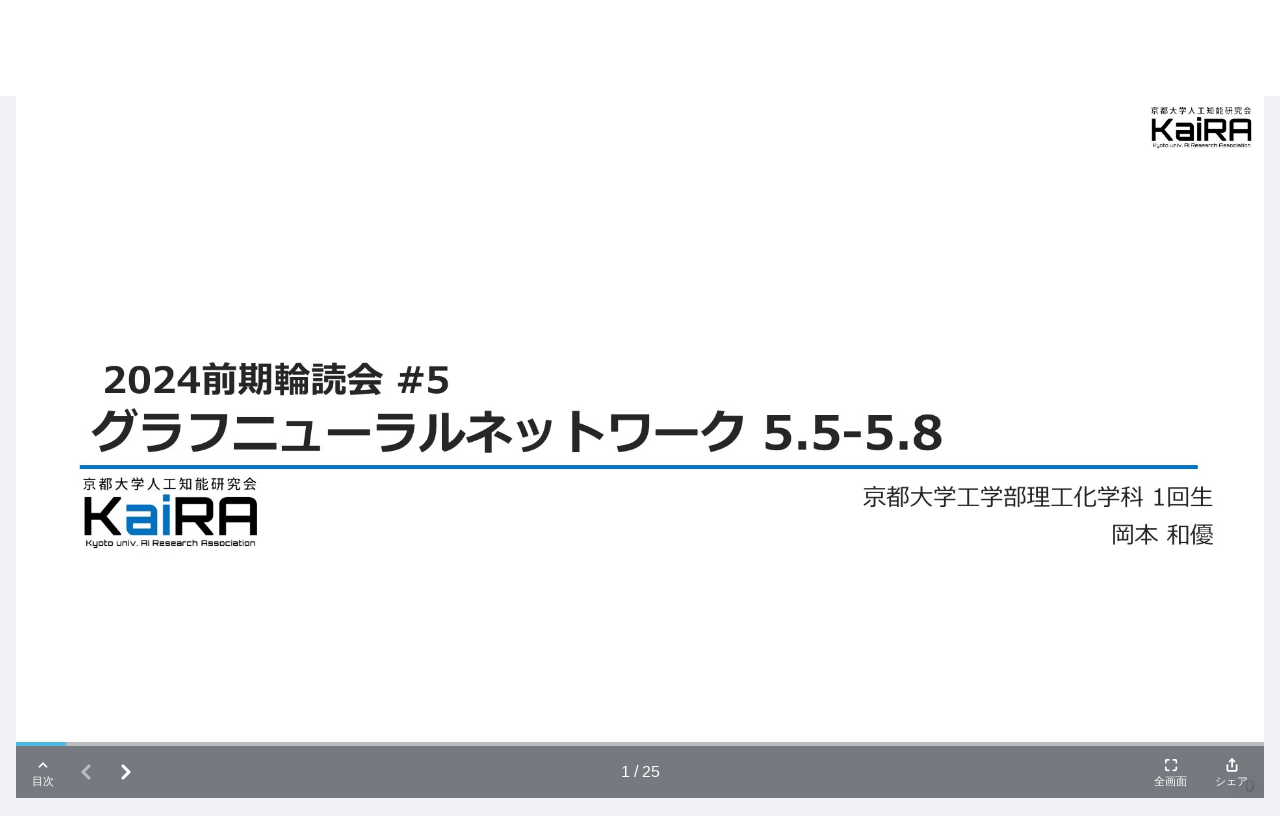

--- FILE ---
content_type: text/html; charset=UTF-8
request_url: https://www.docswell.com/s/kyoto-kaira/Z6YWL9-2024-06-03-231329
body_size: 17303
content:
<!DOCTYPE html>
<html lang="en">

<head>
    <meta charset="utf-8" />
<title>【グラフニューラルネットワーク】5.5~5.8 | ドクセル</title>
<meta name="viewport" content="width=device-width, initial-scale=1.0">
<!-- Google Tag Manager -->
<script>(function(w,d,s,l,i){w[l]=w[l]||[];w[l].push({'gtm.start':
new Date().getTime(),event:'gtm.js'});var f=d.getElementsByTagName(s)[0],
j=d.createElement(s),dl=l!='dataLayer'?'&l='+l:'';j.async=true;j.src=
'https://www.googletagmanager.com/gtm.js?id='+i+dl;f.parentNode.insertBefore(j,f);
})(window,document,'script','dataLayer','GTM-WGSPV5J');</script>
<!-- End Google Tag Manager -->
<meta content="ドクセルはスライドやPDFをかんたんに共有できるサイトです" name="description" />
<meta property="og:title" content="【グラフニューラルネットワーク】5.5~5.8 | ドクセル" />
<meta property="og:type" content="website" />
<meta property="og:url" content="https://www.docswell.com/s/kyoto-kaira/Z6YWL9-2024-06-03-231329" />
<meta property="og:image" content="https://bcdn.docswell.com/page/47Q5N32YEP.jpg?width=480" />
<meta property="og:site_name" content="Docswell" />
<meta http-equiv="X-UA-Compatible" content="IE=edge" />
<!-- App favicon -->
<link rel="shortcut icon" href="https://bcdn.docswell.com/assets/images/favicon.ico">
<link rel="alternate" type="application/rss+xml" title="RSS2.0" href="https://www.docswell.com/feed/latest" />
    <link rel="preconnect" href="https://fonts.googleapis.com">
    <link rel="preconnect" href="https://fonts.gstatic.com" crossorigin>
    <link href="/css/docswell.css?d=20250609" rel="stylesheet">
    <link href="https://fonts.googleapis.com/css2?family=Noto+Sans+JP:wght@400;700&display=swap" rel="stylesheet">
    <script defer src="https://unpkg.com/alpinejs@3.10.3/dist/cdn.min.js"></script>
    <link rel="alternate" type="application/json+oembed" href="https://www.docswell.com/service/oembed?url=https%3A%2F%2Fwww.docswell.com%2Fs%2Fkyoto-kaira%2FZ6YWL9-2024-06-03-231329">
<link rel="alternate" type="text/markdown" title="Markdown" href="https://www.docswell.com/s/kyoto-kaira/Z6YWL9-2024-06-03-231329.md" />
<meta name="csrf-token" content="">
<!-- Plugins css -->
<script>
    var SLIDE_TITLE = "【グラフニューラルネットワーク】5.5~5.8";
    var AUTHOR_NAME = "京都大学人工知能研究会KaiRA";
    var PERMALINK = "https://www.docswell.com/s/kyoto-kaira/Z6YWL9-2024-06-03-231329";
</script>
<meta name="og:description" content="【グラフニューラルネットワーク】5.5~5.8 by 京都大学人工知能研究会KaiRA" />
<meta name="twitter:card" content="summary_large_image" />
<meta name="twitter:site" content="@DocswellSlide" />
<meta name="twitter:title" content="【グラフニューラルネットワーク】5.5~5.8 | ドクセル" />
<meta name="twitter:description" content="【グラフニューラルネットワーク】5.5~5.8 by 京都大学人工知能研究会KaiRA" />
<meta name="twitter:image" content="https://bcdn.docswell.com/page/47Q5N32YEP.jpg?width=480" />
<meta name="twitter:label1" content="Published by" />
<meta name="twitter:data1" content="京都大学人工知能研究会KaiRA" />
<link rel="stylesheet"
      href="//cdnjs.cloudflare.com/ajax/libs/highlight.js/11.3.1/styles/monokai.min.css">
<script src="//cdnjs.cloudflare.com/ajax/libs/highlight.js/11.3.1/highlight.min.js"></script>
<style>
    .description a {
        color: rgb(20 161 219);
        text-decoration: underline;
    }
</style>
</head>

<body class="text-base-700">
    <!-- Google Tag Manager (noscript) -->
    <noscript><iframe src="https://www.googletagmanager.com/ns.html?id=GTM-WGSPV5J"
        height="0" width="0" style="display:none;visibility:hidden"></iframe></noscript>
    <!-- End Google Tag Manager (noscript) -->
    <div class="min-h-screen bg-white">
        <nav class="bg-base-700 relative" x-data="{ isMobileMenuOpen: false, user:{} }" 
    x-init="axios.get('/userapi/statusjson').catch(err => {}).then(res => {user = res.data;});">
    <div class="max-w-7xl mx-auto px-2 sm:px-4 lg:px-8">
        <div class="relative flex items-center justify-between h-16 md:h-20">
            <div class="flex items-center px-2 lg:px-0">
                <div class="flex-shrink-0">
                    <a href="/">
                        <img class="block lg:hidden h-11 w-auto" src="https://bcdn.docswell.com/images/logo_nav.svg" alt="スライド共有ならドクセル！">
                        <img class="hidden lg:block h-11 w-auto" src="https://bcdn.docswell.com/images/logo_nav.svg" alt="スライド共有ならドクセル！">
                    </a>
                </div>
            </div>
                <div class="hidden lg:flex items-center">
                    
                    <!-- Profile dropdown -->
                    <div class="relative flex-shrink-0" style="display:none;" x-data="{ isProfileMenuOpen: false }" x-show="user && user.isLogin">
                        <div class="flex">
                        <a href="https://www.docswell.com/slide/create" class="flex items-center w-36 rounded bg-sky-500 text-white text-center text-sm py-2 px-4">
                            <svg width="16" height="16" viewBox="0 0 18 18" fill="none" xmlns="http://www.w3.org/2000/svg">
                                <path d="M1 13L1 14C1 15.6569 2.34315 17 4 17L14 17C15.6569 17 17 15.6569 17 14L17 13M13 5L9 1M9 1L5 5M9 1L9 13" stroke="#FEFEFE" stroke-width="2" stroke-linecap="round" stroke-linejoin="round"/>
                            </svg>
                            <span class="ml-2">アップロード</span>
                        </a>
                            <button @click="isProfileMenuOpen = true;" type="button"
                                class="ml-6 bg-gray-800 rounded-full flex text-sm text-white focus:outline-none focus:ring-2 focus:ring-offset-2 focus:ring-offset-gray-800 focus:ring-white"
                                id="user-menu-button" aria-expanded="false" aria-haspopup="true">
                                <span class="sr-only">Open user menu</span>
                                <img class="h-10 w-10 rounded-full"
                                    :src="user.icon"
                                    alt="">
                            </button>
                        </div>
                        <div x-show="isProfileMenuOpen" @click.outside="isProfileMenuOpen = false"
                            class="origin-top-right absolute right-0 mt-2 w-48 z-50 rounded-md shadow-lg py-1 bg-white ring-1 ring-black ring-opacity-5 focus:outline-none"
                            style="display: none;" role="menu" aria-orientation="vertical"
                            aria-labelledby="user-menu-button" tabindex="-1">
                            <!-- Active: "bg-gray-100", Not Active: "" -->
                            <a href="https://www.docswell.com/home" class="block px-4 py-2 text-sm text-gray-700" role="menuitem"
                                 id="user-menu-item-0">アップロード一覧</a>
                            <a :href="user.publicUrl" class="block px-4 py-2 text-sm text-gray-700" role="menuitem"
                                 id="user-menu-item-0">公開プロフィール</a>
                            <a href="https://www.docswell.com/profile" class="block px-4 py-2 text-sm text-gray-700" role="menuitem"
                                 id="user-menu-item-1">ユーザー設定</a>
                            <a href="https://www.docswell.com/subscription" class="block px-4 py-2 text-sm text-gray-700" role="menuitem"
                                id="user-menu-item-3">利用プラン</a>
                            <form method="post" action="https://www.docswell.com/logout">
                                <input type="hidden" name="_token" :value="user.token">
                            <button type="submit" class="block px-4 py-2 text-sm text-gray-700" role="menuitem"
                                 id="user-menu-item-2">サインアウト</button>
                            </form>
                        </div>
                    </div>
                    
                    <div class="flex text-center" style="display:none;" x-show="user == null || !user.isLogin">
                        <a href="https://www.docswell.com/login" class="block w-24 text-white text-sm py-2">ログイン</a>
                        <a href="https://www.docswell.com/register" class="ml-4 block w-24 rounded bg-sky-500 text-white text-sm py-2 px-4">新規登録</a>
                    </div>
                </div>

                
                <div class="flex lg:hidden ml-4">
                    <!-- Mobile menu button -->
                    <button type="button" @click="isMobileMenuOpen = !isMobileMenuOpen"
                        class="inline-flex items-center justify-center p-2 rounded-md text-gray-400 hover:text-white hover:bg-gray-700 focus:outline-none focus:ring-2 focus:ring-inset focus:ring-white"
                        aria-controls="mobile-menu" aria-expanded="false">
                        <span class="sr-only">Open main menu</span>
                        <svg class="h-6 w-6" xmlns="http://www.w3.org/2000/svg" fill="none" style="display:block"
                            x-show="!isMobileMenuOpen" viewBox="0 0 24 24" stroke-width="2" stroke="currentColor"
                            aria-hidden="true">
                            <path stroke-linecap="round" stroke-linejoin="round" d="M4 6h16M4 12h16M4 18h16" />
                        </svg>
                        <svg class="h-6 w-6" xmlns="http://www.w3.org/2000/svg" fill="none" style="display:none"
                            x-show="isMobileMenuOpen" viewBox="0 0 24 24" stroke-width="2" stroke="currentColor"
                            aria-hidden="true">
                            <path stroke-linecap="round" stroke-linejoin="round" d="M6 18L18 6M6 6l12 12" />
                        </svg>
                    </button>
                </div>
        </div>
    </div>

    
    <div class="origin-top-right absolute right-0 w-full max-w-sm shadow-lg z-50 bg-white lg:hidden" id="mobile-menu"
        style="display:none" x-show="isMobileMenuOpen">
        
        <div class="py-4 bg-bgcolor" x-show="user && user.isLogin">
            <div class="flex items-center px-5">
                <div class="flex-shrink-0">
                    <img class="h-16 w-16 rounded-full"
                        :src="user.icon">
                </div>            <div class="ml-3">
                <div class="text-base font-bold text-gray-700" x-text="user.name"></div>
                <div class="text-xs text-gray-500 leading-5" x-text="'@'+user.shortname"></div>
                <a href="https://www.docswell.com/profile" class="text-xs block text-sky-500 leading-5 underline">プロフィールを編集する</a>
            </div>
            </div>
            <div class="mt-4 mx-4">
                <a href="https://www.docswell.com/slide/create" class="flex items-center w-full justify-center rounded bg-sky-500 text-white text-center text-sm py-2 px-4">
                    <svg width="16" height="16" viewBox="0 0 18 18" fill="none" xmlns="http://www.w3.org/2000/svg">
                        <path d="M1 13L1 14C1 15.6569 2.34315 17 4 17L14 17C15.6569 17 17 15.6569 17 14L17 13M13 5L9 1M9 1L5 5M9 1L9 13" stroke="#FEFEFE" stroke-width="2" stroke-linecap="round" stroke-linejoin="round"/>
                    </svg>
                    <span class="ml-2">アップロード</span>
                </a>
            </div>
        </div>

        <div class="px-2 pt-4">
            <div class="max-w-lg w-full lg:max-w-xs">
                <label for="search_n" class="sr-only">検索</label>
                <div class="relative">
                    <form method="GET" action="https://www.docswell.com/search">
                    <div class="absolute inset-y-0 left-0 pl-3 flex items-center pointer-events-none">
                        <!-- Heroicon name: solid/search -->
                        <svg class="h-5 w-5 text-gray-400" xmlns="http://www.w3.org/2000/svg" viewBox="0 0 20 20"
                            fill="currentColor" aria-hidden="true">
                            <path fill-rule="evenodd"
                                d="M8 4a4 4 0 100 8 4 4 0 000-8zM2 8a6 6 0 1110.89 3.476l4.817 4.817a1 1 0 01-1.414 1.414l-4.816-4.816A6 6 0 012 8z"
                                clip-rule="evenodd" />
                        </svg>
                    </div>
                    <input id="search_n" name="q"
                        class="block w-full pl-10 pr-3 py-2 border border-gray-300 rounded-md leading-5 bg-white placeholder-gray-500 focus:outline-none focus:placeholder-gray-400 focus:ring-1 focus:ring-sky-500 focus:border-sky-500 sm:text-sm"
                        placeholder="検索" type="search">
                    </form>
                </div>
            </div>
        </div>
        <div class="px-2 pt-2 pb-3 font-medium">
            <a href="https://www.docswell.com/trending" class="text-gray-700 pl-4 py-4 flex items-center">
                <svg width="20" height="12" viewBox="0 0 20 12" fill="none"
                    xmlns="http://www.w3.org/2000/svg">
                    <path d="M11 1H19M19 1V9M19 1L11 9L7 5L1 11" stroke="#71717A" stroke-width="2"
                        stroke-linecap="round" stroke-linejoin="round" />
                </svg>
                <span class="ml-2">人気</span>
            </a>
            <a href="https://www.docswell.com/category/programming" class="text-gray-700 pl-4 py-4 flex items-center">
                <svg width="22" height="18" viewBox="0 0 22 18" fill="none"
                    xmlns="http://www.w3.org/2000/svg">
                    <path d="M9 17L13 1M17 5L21 9L17 13M5 13L1 9L5 5" stroke="#71717A" stroke-width="2"
                        stroke-linecap="round" stroke-linejoin="round" />
                </svg>
                <span class="ml-2">プログラミング</span>
            </a>
            <a href="https://www.docswell.com/category/business" class="text-gray-700 pl-4 py-4 flex items-center">
                <svg width="20" height="20" viewBox="0 0 20 20" fill="none"
                    xmlns="http://www.w3.org/2000/svg">
                    <path
                        d="M19 12.2554C16.2207 13.3805 13.1827 14 10 14C6.8173 14 3.7793 13.3805 1 12.2554M14 5V3C14 1.89543 13.1046 1 12 1H8C6.89543 1 6 1.89543 6 3V5M10 11H10.01M3 19H17C18.1046 19 19 18.1046 19 17V7C19 5.89543 18.1046 5 17 5H3C1.89543 5 1 5.89543 1 7V17C1 18.1046 1.89543 19 3 19Z"
                        stroke="#71717A" stroke-width="2" stroke-linecap="round" stroke-linejoin="round" />
                </svg>
                <span class="ml-2">ビジネス</span>
            </a>
            <a href="https://www.docswell.com/category/education" class="text-gray-700 pl-4 py-4 flex items-center">
                <svg width="20" height="19" viewBox="0 0 20 19" fill="none"
                    xmlns="http://www.w3.org/2000/svg">
                    <path
                        d="M10 11L19 6L10 1L1 6L10 11ZM10 11L16.1591 7.57826C16.7017 8.94659 17 10.4384 17 11.9999C17 12.7013 16.9398 13.3885 16.8244 14.0569C14.2143 14.3106 11.849 15.4006 10 17.0555C8.15096 15.4006 5.78571 14.3106 3.17562 14.0569C3.06017 13.3885 3 12.7012 3 11.9999C3 10.4384 3.29824 8.94656 3.84088 7.57825L10 11ZM6 16.9999V9.5L10 7.27778"
                        stroke="#71717A" stroke-width="2" stroke-linecap="round" stroke-linejoin="round" />
                </svg>
                <span class="ml-2">教育</span>
            </a>
            <a href="https://www.docswell.com/category/howto" class="text-gray-700 pl-4 py-4 flex items-center">
                <svg width="22" height="18" viewBox="0 0 22 18" fill="none"
                    xmlns="http://www.w3.org/2000/svg">
                    <path
                        d="M16 17H21V15C21 13.3431 19.6569 12 18 12C17.0444 12 16.1931 12.4468 15.6438 13.1429M16 17H6M16 17V15C16 14.3438 15.8736 13.717 15.6438 13.1429M6 17H1V15C1 13.3431 2.34315 12 4 12C4.95561 12 5.80686 12.4468 6.35625 13.1429M6 17V15C6 14.3438 6.12642 13.717 6.35625 13.1429M6.35625 13.1429C7.0935 11.301 8.89482 10 11 10C13.1052 10 14.9065 11.301 15.6438 13.1429M14 4C14 5.65685 12.6569 7 11 7C9.34315 7 8 5.65685 8 4C8 2.34315 9.34315 1 11 1C12.6569 1 14 2.34315 14 4ZM20 7C20 8.10457 19.1046 9 18 9C16.8954 9 16 8.10457 16 7C16 5.89543 16.8954 5 18 5C19.1046 5 20 5.89543 20 7ZM6 7C6 8.10457 5.10457 9 4 9C2.89543 9 2 8.10457 2 7C2 5.89543 2.89543 5 4 5C5.10457 5 6 5.89543 6 7Z"
                        stroke="#71717A" stroke-width="2" stroke-linecap="round" stroke-linejoin="round" />
                </svg>
                <span class="ml-2">ノウハウ</span>
            </a>
            <a href="https://www.docswell.com/category/science-technology" class="text-gray-700 pl-4 py-4 flex items-center">
                <svg width="22" height="18" viewBox="0 0 22 18" fill="none"
                    xmlns="http://www.w3.org/2000/svg">
                    <path
                        d="M18.428 12.4282C18.1488 12.149 17.7932 11.9587 17.406 11.8812L15.0185 11.4037C13.7101 11.1421 12.3519 11.324 11.1585 11.9207L10.8411 12.0793C9.64772 12.676 8.28948 12.8579 6.98113 12.5963L5.04938 12.2099C4.39366 12.0788 3.71578 12.284 3.24294 12.7569M6.9998 1H14.9998L13.9998 2V7.17157C13.9998 7.70201 14.2105 8.21071 14.5856 8.58579L19.5856 13.5858C20.8455 14.8457 19.9532 17 18.1714 17H3.82823C2.04642 17 1.15409 14.8457 2.41401 13.5858L7.41402 8.58579C7.78909 8.21071 7.9998 7.70201 7.9998 7.17157V2L6.9998 1Z"
                        stroke="#71717A" stroke-width="2" stroke-linecap="round" stroke-linejoin="round" />
                </svg>
                <span class="ml-2">科学・技術</span>
            </a>
            <a href="https://www.docswell.com/latest" class="text-gray-700 pl-4 py-4 flex items-center">
                <svg width="20" height="19" viewBox="0 0 20 19" fill="none"
                    xmlns="http://www.w3.org/2000/svg">
                    <path
                        d="M2 1V0H1V1H2ZM18 1H19V0H18V1ZM4.29289 8.29289C3.90237 8.68342 3.90237 9.31658 4.29289 9.70711C4.68342 10.0976 5.31658 10.0976 5.70711 9.70711L4.29289 8.29289ZM8 6L8.70711 5.29289C8.31658 4.90237 7.68342 4.90237 7.29289 5.29289L8 6ZM11 9L10.2929 9.70711C10.6834 10.0976 11.3166 10.0976 11.7071 9.70711L11 9ZM15.7071 5.70711C16.0976 5.31658 16.0976 4.68342 15.7071 4.29289C15.3166 3.90237 14.6834 3.90237 14.2929 4.29289L15.7071 5.70711ZM5.29289 17.2929C4.90237 17.6834 4.90237 18.3166 5.29289 18.7071C5.68342 19.0976 6.31658 19.0976 6.70711 18.7071L5.29289 17.2929ZM10 14L10.7071 13.2929C10.3166 12.9024 9.68342 12.9024 9.29289 13.2929L10 14ZM13.2929 18.7071C13.6834 19.0976 14.3166 19.0976 14.7071 18.7071C15.0976 18.3166 15.0976 17.6834 14.7071 17.2929L13.2929 18.7071ZM1 0C0.447715 0 0 0.447715 0 1C0 1.55228 0.447715 2 1 2V0ZM19 2C19.5523 2 20 1.55228 20 1C20 0.447715 19.5523 0 19 0V2ZM2 2H18V0H2V2ZM17 1V13H19V1H17ZM17 13H3V15H17V13ZM3 13V1H1V13H3ZM3 13H1C1 14.1046 1.89543 15 3 15V13ZM17 13V15C18.1046 15 19 14.1046 19 13H17ZM5.70711 9.70711L8.70711 6.70711L7.29289 5.29289L4.29289 8.29289L5.70711 9.70711ZM7.29289 6.70711L10.2929 9.70711L11.7071 8.29289L8.70711 5.29289L7.29289 6.70711ZM11.7071 9.70711L15.7071 5.70711L14.2929 4.29289L10.2929 8.29289L11.7071 9.70711ZM6.70711 18.7071L10.7071 14.7071L9.29289 13.2929L5.29289 17.2929L6.70711 18.7071ZM9.29289 14.7071L13.2929 18.7071L14.7071 17.2929L10.7071 13.2929L9.29289 14.7071ZM1 2H19V0H1V2Z"
                        fill="#71717A" />
                </svg>
                <span class="ml-2">すべてのスライド</span>
            </a>
        </div>
        <div class="mt-8 py-4 px-4 mx-2 border-t border-gray-400">
            <form method="post" action="https://www.docswell.com/logout">
                <input type="hidden" name="_token" :value="user.token">
                <div class="flex items-center" x-show="user && user.isLogin">
                        <svg width="20" height="18" viewBox="0 0 20 18" fill="none" xmlns="http://www.w3.org/2000/svg">
                            <path d="M9 13L5 9M5 9L9 5M5 9L19 9M14 13V14C14 15.6569 12.6569 17 11 17H4C2.34315 17 1 15.6569 1 14V4C1 2.34315 2.34315 1 4 1H11C12.6569 1 14 2.34315 14 4V5" stroke="#71717A" stroke-width="2" stroke-linecap="round" stroke-linejoin="round"/>
                        </svg>                    
                        <button type="submit" class="ml-4 " href="https://www.docswell.com/logout">ログアウト</button>
                    
                </div>
            </form>

            <div  x-show="user == null || !user.isLogin">
                <a href="https://www.docswell.com/register" class="block my-2 w-full rounded bg-sky-500 text-white py-2 px-4">新規会員登録</a>
                <a href="https://www.docswell.com/login" class="block my-2 w-full rounded border border-sky-500 text-sky-500 py-2 px-4">ログイン</a>
            </div>
        </div>
    </div>
</nav>

        <div class="bg-[#f0f2f5]">
    <!-- slide -->
    <section class="w-full px-0 pt-0 md:px-4 md:py-4">
        <div class="max-w-7xl mx-auto">
            <script
            class="docswell-embed"
            src="https://bcdn.docswell.com/assets/libs/docswell-embed/docswell-embed.min.js?v=2024093001"
  data-options='{"mode":"extend"}'
            data-src="https://www.docswell.com/slide/Z6YWL9/embed?mode=extend"
            data-aspect="0.5625"
        ></script>
        </div>
    </section>

    <section class="w-full px-4 mt-8">
        <!-- card -->
        <div class="max-w-7xl rounded-md shadow-md p-10 mx-auto bg-white overflow-hidden">
            <div class="block md:flex md:justify-between">
                <div class="md:pr-8 flex-1">
                    <h1 class="text-2xl font-bold">
                        【グラフニューラルネットワーク】5.5~5.8
                    </h1>
                    <div class="flex text-gray-600 mt-2">
                        <p>2.1K Views</p>
                        <p class="pl-4">June 03, 24</p>
                    </div>
                                        <div class="mt-8 w-full flex flex-wrap gap-y-2">
                                                                        <a href="https://www.docswell.com/tag/%E3%82%B0%E3%83%A9%E3%83%95%E3%83%8B%E3%83%A5%E3%83%BC%E3%83%A9%E3%83%AB%E3%83%8D%E3%83%83%E3%83%88%E3%83%AF%E3%83%BC%E3%82%AF" class="bg-gray-100 text-gray-400 whitespace-nowrap px-4 py-1 rounded-2xl mr-2 mt-2">#グラフニューラルネットワーク</a>
                                                <a href="https://www.docswell.com/tag/%E9%AB%98%E9%80%9F%E5%8C%96" class="bg-gray-100 text-gray-400 whitespace-nowrap px-4 py-1 rounded-2xl mr-2 mt-2">#高速化</a>
                                                <a href="https://www.docswell.com/tag/%E5%B1%A4%E5%88%A5%E3%82%B5%E3%83%B3%E3%83%97%E3%83%AA%E3%83%B3%E3%82%B0" class="bg-gray-100 text-gray-400 whitespace-nowrap px-4 py-1 rounded-2xl mr-2 mt-2">#層別サンプリング</a>
                                                <a href="https://www.docswell.com/tag/%E8%BF%91%E5%82%8D%E3%82%B5%E3%83%B3%E3%83%97%E3%83%AA%E3%83%B3%E3%82%B0" class="bg-gray-100 text-gray-400 whitespace-nowrap px-4 py-1 rounded-2xl mr-2 mt-2">#近傍サンプリング</a>
                                                <a href="https://www.docswell.com/tag/%E3%82%B0%E3%83%A9%E3%83%95%E3%82%B5%E3%83%B3%E3%83%97%E3%83%AA%E3%83%B3%E3%82%B0" class="bg-gray-100 text-gray-400 whitespace-nowrap px-4 py-1 rounded-2xl mr-2 mt-2">#グラフサンプリング</a>
                                            </div>
                    
                    <p class="text-lg font-bold mt-8">スライド概要</h4>

                    <p class="description text-muted mt-2 text-gray-600">
                        
                    </p>

                    <div class="md:flex md:items-start mt-8">
                        <div>
                            <a href="https://www.docswell.com/user/kyoto-kaira"><img src="https://bcdn.docswell.com/icon/DJ7GZ392.jpg" class="rounded-full border-2 border-gray-300 h-20 w-20 max-w-none" alt="profile-image"></a>
                        </div>
                        <div class="md:ml-4 w-full">
                            <div class="md:flex md:justify-between md:items-center">
                                <div>
                                    <a href="https://www.docswell.com/user/kyoto-kaira"><h4 class="text-xl font-bold">京都大学人工知能研究会KaiRA</h4></a>
                                    <p class="text-sm"><a href="https://www.docswell.com/user/kyoto-kaira">@kyoto-kaira</a></p>
                                </div>
                                <a href="https://www.docswell.com/user/kyoto-kaira" class="w-full md:w-auto inline-block py-2 px-4  bg-sky-500 rounded-md text-white">スライド一覧</a>
                            </div>
                            <p class="mt-4">
                                AI・機械学習を勉強したい学生たちが集まる、京都大学の自主ゼミサークルです。私たちのサークルに興味のある方はX(Twitter)をご覧ください！
                            </p>
                        </div>
                    </div>
                </div><!-- end left column -->
                <div class="mt-4 md:border-l md:pl-8 md:mt-0">
                                        <p class="font-bold text-lg">シェア</p>
                    <div class="md:flex md:space-x-4">
                        <button onclick="shareFacebook()" type="button" class="mt-2 mb-4 py-2 px-3 bg-[#3b5998] rounded-md text-sm text-white inline-flex items-center">
                            <svg width="21" height="22" class="mr-2" viewBox="0 0 21 22" fill="none" xmlns="http://www.w3.org/2000/svg">
                                <path d="M21.0001 11.0612C21.0001 5.50375 16.5226 0.998749 11.0001 0.998749C5.47506 0.999999 0.997559 5.50375 0.997559 11.0625C0.997559 16.0837 4.65506 20.2462 9.43506 21.0012V13.97H6.89756V11.0625H9.43756V8.84375C9.43756 6.3225 10.9313 4.93 13.2151 4.93C14.3101 4.93 15.4538 5.12625 15.4538 5.12625V7.60125H14.1926C12.9513 7.60125 12.5638 8.3775 12.5638 9.17375V11.0612H15.3363L14.8938 13.9687H12.5626V21C17.3426 20.245 21.0001 16.0825 21.0001 11.0612Z" fill="#FEFEFE"/>
                            </svg>
                            Facebook
                        </button>
                        <div>
                        <button onclick="shareTwitter(false)" type="button" class="mt-2 py-2 px-3 bg-[#272727] rounded-md text-sm text-white flex items-center">
                            <svg xmlns="http://www.w3.org/2000/svg" x="0px" y="0px" width="20" height="20" viewBox="0,0,256,256">
                                <g fill="#ffffff" fill-rule="nonzero" stroke="none" stroke-width="1" stroke-linecap="butt" stroke-linejoin="miter" stroke-miterlimit="10" stroke-dasharray="" stroke-dashoffset="0" font-family="none" font-weight="none" font-size="none" text-anchor="none" style="mix-blend-mode: normal"><g transform="scale(8.53333,8.53333)"><path d="M26.37,26l-8.795,-12.822l0.015,0.012l7.93,-9.19h-2.65l-6.46,7.48l-5.13,-7.48h-6.95l8.211,11.971l-0.001,-0.001l-8.66,10.03h2.65l7.182,-8.322l5.708,8.322zM10.23,6l12.34,18h-2.1l-12.35,-18z"></path></g></g>
                            </svg>
                            (Twitter)
                        </button>
                        <a href="#" onclick="shareTwitter(true)" class="text-center block underline text-xs">またはPlayer版</a>
                        </div>
                        <button onclick="shareLine()" type="button" class="mt-2 mb-4 py-2 px-3 bg-[#00b900] rounded-md text-sm text-white inline-flex items-center">
                            <svg width="20" height="20" class="mr-2" viewBox="0 0 20 20" fill="none" xmlns="http://www.w3.org/2000/svg">
                                <path fill-rule="evenodd" clip-rule="evenodd" d="M10 0C15.5138 0 20 3.64 20 8.115C20 9.90625 19.3062 11.5188 17.8563 13.1075C15.7587 15.5225 11.0675 18.4637 10 18.9137C8.9625 19.3512 9.0825 18.6675 9.13 18.3975L9.13375 18.375L9.27625 17.5188C9.31 17.2638 9.345 16.8675 9.24375 16.615C9.13125 16.3363 8.68875 16.1912 8.36375 16.1213C3.5575 15.4875 0 12.1263 0 8.115C0 3.64 4.4875 0 10 0ZM6.2775 9.6075H4.37125V6.1475C4.37125 6.096 4.35088 6.04659 4.31458 6.01005C4.27828 5.97352 4.229 5.95283 4.1775 5.9525H3.475C3.44939 5.9525 3.42404 5.95754 3.40038 5.96734C3.37672 5.97714 3.35522 5.99151 3.33711 6.00961C3.31901 6.02772 3.30464 6.04922 3.29484 6.07288C3.28504 6.09653 3.28 6.12189 3.28 6.1475V10.505C3.28 10.5563 3.30125 10.605 3.335 10.6388V10.64L3.3375 10.6425L3.34 10.645C3.37625 10.6799 3.42471 10.6992 3.475 10.6987H6.2775C6.385 10.6987 6.47125 10.6112 6.47125 10.5037V9.80375C6.47141 9.77814 6.46653 9.75275 6.45689 9.72903C6.44724 9.70531 6.43301 9.68372 6.41502 9.6655C6.39703 9.64727 6.37562 9.63277 6.35203 9.62282C6.32843 9.61287 6.30311 9.60766 6.2775 9.6075ZM7.26625 5.9525H7.96875C8.07625 5.9525 8.1625 6.04 8.1625 6.1475V10.505C8.1625 10.6125 8.075 10.6987 7.96875 10.6987H7.26625C7.21475 10.6988 7.16534 10.6784 7.1288 10.6421C7.09227 10.6058 7.07158 10.5565 7.07125 10.505V6.1475C7.07125 6.04 7.15875 5.9525 7.26625 5.9525ZM12.095 5.9525H12.795C12.9038 5.9525 12.9912 6.04 12.9912 6.1475V10.505C12.9912 10.6125 12.9038 10.6987 12.7963 10.6987H12.095C12.0781 10.6989 12.0613 10.6968 12.045 10.6925H12.0425C12.0379 10.691 12.0333 10.6893 12.0288 10.6875L12.0225 10.685L12.0138 10.6812C12.0103 10.6798 12.007 10.6781 12.0037 10.6763L12 10.675L11.9875 10.6675L11.9862 10.6663C11.9668 10.6532 11.9498 10.6367 11.9362 10.6175L9.93625 7.9175V10.505C9.93641 10.5305 9.93153 10.5559 9.92186 10.5795C9.9122 10.6032 9.89795 10.6247 9.87995 10.6428C9.86194 10.6609 9.84052 10.6753 9.81693 10.6851C9.79335 10.6949 9.76805 10.7 9.7425 10.7H9.04125C8.98975 10.7 8.94034 10.6796 8.9038 10.6433C8.86727 10.607 8.84658 10.5577 8.84625 10.5062V6.1475C8.84625 6.04 8.93375 5.9525 9.04125 5.9525H9.75L9.75625 5.95375H9.76375L9.7675 5.955H9.775L9.7875 5.95875H9.79L9.7925 5.96L9.805 5.96375L9.81125 5.96625C9.81509 5.96771 9.81884 5.96938 9.8225 5.97125L9.82625 5.9725L9.82875 5.97375C9.83439 5.97671 9.83982 5.98005 9.845 5.98375L9.84875 5.98625L9.855 5.99V5.99125C9.8575 5.99125 9.85875 5.99375 9.86 5.995C9.86347 5.99732 9.86681 5.99982 9.87 6.0025L9.87375 6.00625C9.88442 6.01607 9.89405 6.02696 9.9025 6.03875L11.9 8.7375V6.1475C11.9 6.04 11.9875 5.9525 12.095 5.9525ZM16.8638 6.84875C16.8638 6.95625 16.7763 7.04375 16.67 7.04375H14.7625V7.78125H16.6688C16.7763 7.78125 16.8625 7.86875 16.8625 7.975V8.67625C16.8625 8.78375 16.775 8.87125 16.6688 8.87125H14.7625V9.60875H16.6688C16.7763 9.60875 16.8625 9.69625 16.8625 9.8025V10.5037C16.8625 10.6112 16.775 10.6987 16.6688 10.6987H13.8663C13.8408 10.6989 13.8155 10.694 13.7919 10.6843C13.7683 10.6747 13.7468 10.6605 13.7288 10.6425L13.7262 10.6388C13.6913 10.6029 13.6716 10.555 13.6713 10.505V6.1475C13.6713 6.095 13.6925 6.0475 13.725 6.01375L13.7288 6.01L13.73 6.00875C13.7662 5.97278 13.8152 5.95257 13.8663 5.9525H16.6688C16.7763 5.9525 16.8625 6.04 16.8625 6.1475V6.84875H16.8638Z" fill="#FEFEFE"/>
                            </svg>
                            LINE
                        </button>
                    </div>
                    <div class="mt-4">
                        <p class="font-bold text-lg">埋め込む <a class="font-normal text-sm" href="https://www.docswell.com/service/iframe" target="_blank">&raquo;CMSなどでJSが使えない場合</a></small></p>
                        <p><textarea class="rounded-md mt-2 py-3 text-sm h-[100px] w-full"  onclick="this.select()" onfocus="this.select()" readonly><script async class="docswell-embed" src="https://www.docswell.com/assets/libs/docswell-embed/docswell-embed.min.js" data-src="https://www.docswell.com/slide/Z6YWL9/embed" data-aspect="0.5625"></script><div class="docswell-link"><a href="https://www.docswell.com/s/kyoto-kaira/Z6YWL9-2024-06-03-231329">【グラフニューラルネットワーク】5.5~5.8 by @kyoto-kaira</a></div></textarea></p>
                    </div>
                                                            <div class="mt-4">
                        <p class="font-bold text-lg">ダウンロード</p>
                                                    <form method="POST" action="https://www.docswell.com/slide/Z6YWL9/78GY3MZ8/download" class="mt-2 inline-block">
                                <input type="hidden" name="_token" value="">                                <button type="submit" rel="nofollow" class="text-gray-600 inline-flex items-center">
                                    <svg width="16" height="20" class="mr-3 ml-1" viewBox="0 0 16 20" fill="none" xmlns="http://www.w3.org/2000/svg">
                                        <path d="M5 10H11M5 14H11M13 19H3C1.89543 19 1 18.1046 1 17V3C1 1.89543 1.89543 1 3 1H8.58579C8.851 1 9.10536 1.10536 9.29289 1.29289L14.7071 6.70711C14.8946 6.89464 15 7.149 15 7.41421V17C15 18.1046 14.1046 19 13 19Z" stroke="#52525B" stroke-width="2" stroke-linecap="round" stroke-linejoin="round"/>
                                    </svg>
                                    ダウンロード(pdf - 1.03MB)
                                </button>
                            </form>
                                            </div>
                                    </div><!-- end right column -->
            </div>
        </div>
    </section>

            <section class="w-full px-4 mt-8">
            <div class="block md:flex justify-between items-center">
                <h2 class="text-2xl font-bold text-center md:text-left py-6 md:py-10">
                    関連スライド
                </h2>
            </div>
            <div class="grid grid-cols-2 md:grid-cols-4 gap-2">
                <div class="rounded-md shadow-lg bg-white overflow-hidden">
        <a href="https://www.docswell.com/s/kyoto-kaira/Z4Q7DD-2024-01-18-225736" title="【論文読み会】GraphCast: Learning skillful medium-range global weather forecasting">
            <img class="aspect-video object-contain" src="https://bcdn.docswell.com/page/V7NMR4MME8.jpg?width=480" alt="slide-thumbnail">
            <div class="px-4 pt-4 h-18">
                <h3 class="font-bold line-clamp-2">【論文読み会】GraphCast: Learning skillful medium-range global weather forecasting</h3>
            </div>
        </a>
        <div class="px-4 pb-4">
                        <div class="overflow-hidden h-10">
                            </div>
                        <div class="flex justify-between text-gray-700 mt-4 text-sm">
                <a class="inline-flex items-center" href="https://www.docswell.com/user/kyoto-kaira">
                    <img src="https://bcdn.docswell.com/icon/DJ7GZ392.jpg?width=96" alt="user-img" class="h-9 w-9 rounded-full">
                    <span class="ml-4 line-clamp-2">京都大学人工知能研究会KaiRA</span>
                </a>
                <span class="inline-flex items-center">
                    <svg width="22" height="17" viewBox="0 0 22 17" fill="none" xmlns="http://www.w3.org/2000/svg">
                        <path d="M14 8.5C14 10.1569 12.6569 11.5 11 11.5C9.34315 11.5 8 10.1569 8 8.5C8 6.84315 9.34315 5.5 11 5.5C12.6569 5.5 14 6.84315 14 8.5Z" stroke="#A1A1AA" stroke-width="2" stroke-linecap="round" stroke-linejoin="round"/>
                        <path d="M1.45825 8.49997C2.73253 4.44288 6.52281 1.5 11.0004 1.5C15.4781 1.5 19.2684 4.44291 20.5426 8.50004C19.2684 12.5571 15.4781 15.5 11.0005 15.5C6.52281 15.5 2.73251 12.5571 1.45825 8.49997Z" stroke="#A1A1AA" stroke-width="2" stroke-linecap="round" stroke-linejoin="round"/>
                        </svg>
                    <span class="pl-1 whitespace-nowrap">30.1K</span>
                </span>
            </div>
            
        </div>
    </div><!-- /end col -->

        <div class="rounded-md shadow-lg bg-white overflow-hidden">
        <a href="https://www.docswell.com/s/kyoto-kaira/57V261-2024-03-20-210500" title="【論文読み会】NeRF: Representing Scenes as Neural Radiance Fields for View Synthesis">
            <img class="aspect-video object-contain" src="https://bcdn.docswell.com/page/LJ3RRYL1E5.jpg?width=480" alt="slide-thumbnail">
            <div class="px-4 pt-4 h-18">
                <h3 class="font-bold line-clamp-2">【論文読み会】NeRF: Representing Scenes as Neural Radiance Fields for View Synthesis</h3>
            </div>
        </a>
        <div class="px-4 pb-4">
                        <div class="overflow-hidden h-10">
                            </div>
                        <div class="flex justify-between text-gray-700 mt-4 text-sm">
                <a class="inline-flex items-center" href="https://www.docswell.com/user/kyoto-kaira">
                    <img src="https://bcdn.docswell.com/icon/DJ7GZ392.jpg?width=96" alt="user-img" class="h-9 w-9 rounded-full">
                    <span class="ml-4 line-clamp-2">京都大学人工知能研究会KaiRA</span>
                </a>
                <span class="inline-flex items-center">
                    <svg width="22" height="17" viewBox="0 0 22 17" fill="none" xmlns="http://www.w3.org/2000/svg">
                        <path d="M14 8.5C14 10.1569 12.6569 11.5 11 11.5C9.34315 11.5 8 10.1569 8 8.5C8 6.84315 9.34315 5.5 11 5.5C12.6569 5.5 14 6.84315 14 8.5Z" stroke="#A1A1AA" stroke-width="2" stroke-linecap="round" stroke-linejoin="round"/>
                        <path d="M1.45825 8.49997C2.73253 4.44288 6.52281 1.5 11.0004 1.5C15.4781 1.5 19.2684 4.44291 20.5426 8.50004C19.2684 12.5571 15.4781 15.5 11.0005 15.5C6.52281 15.5 2.73251 12.5571 1.45825 8.49997Z" stroke="#A1A1AA" stroke-width="2" stroke-linecap="round" stroke-linejoin="round"/>
                        </svg>
                    <span class="pl-1 whitespace-nowrap">22.9K</span>
                </span>
            </div>
            
        </div>
    </div><!-- /end col -->

        <div class="rounded-md shadow-lg bg-white overflow-hidden">
        <a href="https://www.docswell.com/s/kyoto-kaira/ZXYND7-2023-12-14-150852" title="【IT Text 自然言語処理の基礎】第7章：事前学習済みモデルと転移学習">
            <img class="aspect-video object-contain" src="https://bcdn.docswell.com/page/LE3545Z5J5.jpg?width=480" alt="slide-thumbnail">
            <div class="px-4 pt-4 h-18">
                <h3 class="font-bold line-clamp-2">【IT Text 自然言語処理の基礎】第7章：事前学習済みモデルと転移学習</h3>
            </div>
        </a>
        <div class="px-4 pb-4">
                        <div class="overflow-hidden h-10">
                            </div>
                        <div class="flex justify-between text-gray-700 mt-4 text-sm">
                <a class="inline-flex items-center" href="https://www.docswell.com/user/kyoto-kaira">
                    <img src="https://bcdn.docswell.com/icon/DJ7GZ392.jpg?width=96" alt="user-img" class="h-9 w-9 rounded-full">
                    <span class="ml-4 line-clamp-2">京都大学人工知能研究会KaiRA</span>
                </a>
                <span class="inline-flex items-center">
                    <svg width="22" height="17" viewBox="0 0 22 17" fill="none" xmlns="http://www.w3.org/2000/svg">
                        <path d="M14 8.5C14 10.1569 12.6569 11.5 11 11.5C9.34315 11.5 8 10.1569 8 8.5C8 6.84315 9.34315 5.5 11 5.5C12.6569 5.5 14 6.84315 14 8.5Z" stroke="#A1A1AA" stroke-width="2" stroke-linecap="round" stroke-linejoin="round"/>
                        <path d="M1.45825 8.49997C2.73253 4.44288 6.52281 1.5 11.0004 1.5C15.4781 1.5 19.2684 4.44291 20.5426 8.50004C19.2684 12.5571 15.4781 15.5 11.0005 15.5C6.52281 15.5 2.73251 12.5571 1.45825 8.49997Z" stroke="#A1A1AA" stroke-width="2" stroke-linecap="round" stroke-linejoin="round"/>
                        </svg>
                    <span class="pl-1 whitespace-nowrap">21.2K</span>
                </span>
            </div>
            
        </div>
    </div><!-- /end col -->

        <div class="rounded-md shadow-lg bg-white overflow-hidden">
        <a href="https://www.docswell.com/s/kyoto-kaira/ZWWX6G-2024-10-10-215255" title="【物体検出】ResNet・EfficientNet (v2)">
            <img class="aspect-video object-contain" src="https://bcdn.docswell.com/page/DEYGYWX6EM.jpg?width=480" alt="slide-thumbnail">
            <div class="px-4 pt-4 h-18">
                <h3 class="font-bold line-clamp-2">【物体検出】ResNet・EfficientNet (v2)</h3>
            </div>
        </a>
        <div class="px-4 pb-4">
                        <div class="overflow-hidden h-10">
                            </div>
                        <div class="flex justify-between text-gray-700 mt-4 text-sm">
                <a class="inline-flex items-center" href="https://www.docswell.com/user/kyoto-kaira">
                    <img src="https://bcdn.docswell.com/icon/DJ7GZ392.jpg?width=96" alt="user-img" class="h-9 w-9 rounded-full">
                    <span class="ml-4 line-clamp-2">京都大学人工知能研究会KaiRA</span>
                </a>
                <span class="inline-flex items-center">
                    <svg width="22" height="17" viewBox="0 0 22 17" fill="none" xmlns="http://www.w3.org/2000/svg">
                        <path d="M14 8.5C14 10.1569 12.6569 11.5 11 11.5C9.34315 11.5 8 10.1569 8 8.5C8 6.84315 9.34315 5.5 11 5.5C12.6569 5.5 14 6.84315 14 8.5Z" stroke="#A1A1AA" stroke-width="2" stroke-linecap="round" stroke-linejoin="round"/>
                        <path d="M1.45825 8.49997C2.73253 4.44288 6.52281 1.5 11.0004 1.5C15.4781 1.5 19.2684 4.44291 20.5426 8.50004C19.2684 12.5571 15.4781 15.5 11.0005 15.5C6.52281 15.5 2.73251 12.5571 1.45825 8.49997Z" stroke="#A1A1AA" stroke-width="2" stroke-linecap="round" stroke-linejoin="round"/>
                        </svg>
                    <span class="pl-1 whitespace-nowrap">18.5K</span>
                </span>
            </div>
            
        </div>
    </div><!-- /end col -->

        <div class="rounded-md shadow-lg bg-white overflow-hidden">
        <a href="https://www.docswell.com/s/kyoto-kaira/Z38Y18-2023-11-08-212249" title="【Pythonで学ぶ音声認識】第5章：GMM-HMMによる音声認識（5.3節まで）">
            <img class="aspect-video object-contain" src="https://bcdn.docswell.com/page/PER21M1R79.jpg?width=480" alt="slide-thumbnail">
            <div class="px-4 pt-4 h-18">
                <h3 class="font-bold line-clamp-2">【Pythonで学ぶ音声認識】第5章：GMM-HMMによる音声認識（5.3節まで）</h3>
            </div>
        </a>
        <div class="px-4 pb-4">
                        <div class="overflow-hidden h-10">
                            </div>
                        <div class="flex justify-between text-gray-700 mt-4 text-sm">
                <a class="inline-flex items-center" href="https://www.docswell.com/user/kyoto-kaira">
                    <img src="https://bcdn.docswell.com/icon/DJ7GZ392.jpg?width=96" alt="user-img" class="h-9 w-9 rounded-full">
                    <span class="ml-4 line-clamp-2">京都大学人工知能研究会KaiRA</span>
                </a>
                <span class="inline-flex items-center">
                    <svg width="22" height="17" viewBox="0 0 22 17" fill="none" xmlns="http://www.w3.org/2000/svg">
                        <path d="M14 8.5C14 10.1569 12.6569 11.5 11 11.5C9.34315 11.5 8 10.1569 8 8.5C8 6.84315 9.34315 5.5 11 5.5C12.6569 5.5 14 6.84315 14 8.5Z" stroke="#A1A1AA" stroke-width="2" stroke-linecap="round" stroke-linejoin="round"/>
                        <path d="M1.45825 8.49997C2.73253 4.44288 6.52281 1.5 11.0004 1.5C15.4781 1.5 19.2684 4.44291 20.5426 8.50004C19.2684 12.5571 15.4781 15.5 11.0005 15.5C6.52281 15.5 2.73251 12.5571 1.45825 8.49997Z" stroke="#A1A1AA" stroke-width="2" stroke-linecap="round" stroke-linejoin="round"/>
                        </svg>
                    <span class="pl-1 whitespace-nowrap">13K</span>
                </span>
            </div>
            
        </div>
    </div><!-- /end col -->

        <div class="rounded-md shadow-lg bg-white overflow-hidden">
        <a href="https://www.docswell.com/s/kyoto-kaira/Z7V62G-2023-11-08-212649" title="【Pythonで学ぶ音声認識】第5章：GMM-HMMによる音声認識（5.5節）">
            <img class="aspect-video object-contain" src="https://bcdn.docswell.com/page/4JQ84MWL7P.jpg?width=480" alt="slide-thumbnail">
            <div class="px-4 pt-4 h-18">
                <h3 class="font-bold line-clamp-2">【Pythonで学ぶ音声認識】第5章：GMM-HMMによる音声認識（5.5節）</h3>
            </div>
        </a>
        <div class="px-4 pb-4">
                        <div class="overflow-hidden h-10">
                            </div>
                        <div class="flex justify-between text-gray-700 mt-4 text-sm">
                <a class="inline-flex items-center" href="https://www.docswell.com/user/kyoto-kaira">
                    <img src="https://bcdn.docswell.com/icon/DJ7GZ392.jpg?width=96" alt="user-img" class="h-9 w-9 rounded-full">
                    <span class="ml-4 line-clamp-2">京都大学人工知能研究会KaiRA</span>
                </a>
                <span class="inline-flex items-center">
                    <svg width="22" height="17" viewBox="0 0 22 17" fill="none" xmlns="http://www.w3.org/2000/svg">
                        <path d="M14 8.5C14 10.1569 12.6569 11.5 11 11.5C9.34315 11.5 8 10.1569 8 8.5C8 6.84315 9.34315 5.5 11 5.5C12.6569 5.5 14 6.84315 14 8.5Z" stroke="#A1A1AA" stroke-width="2" stroke-linecap="round" stroke-linejoin="round"/>
                        <path d="M1.45825 8.49997C2.73253 4.44288 6.52281 1.5 11.0004 1.5C15.4781 1.5 19.2684 4.44291 20.5426 8.50004C19.2684 12.5571 15.4781 15.5 11.0005 15.5C6.52281 15.5 2.73251 12.5571 1.45825 8.49997Z" stroke="#A1A1AA" stroke-width="2" stroke-linecap="round" stroke-linejoin="round"/>
                        </svg>
                    <span class="pl-1 whitespace-nowrap">12.1K</span>
                </span>
            </div>
            
        </div>
    </div><!-- /end col -->

</div>        </section>
    
    <section class="w-full px-4 pb-8 mt-8">
        <!-- card -->
        <div class="max-w-7xl rounded-md shadow-md p-10 mx-auto bg-white overflow-hidden">
            <h5>各ページのテキスト</h5>

                        <div class="flex mt-4 space-x-4 items-start">
                <a href="#p1" data-page="1" onclick="moveToSlide(1)" class="text-sky-500 inline-flex items-center font-bold pt-1">
                    <svg width="20" height="19" class="mr-2" viewBox="0 0 20 19" fill="none" xmlns="http://www.w3.org/2000/svg">
                    <path d="M2 1V0H1V1H2ZM18 1H19V0H18V1ZM4.29289 8.29289C3.90237 8.68342 3.90237 9.31658 4.29289 9.70711C4.68342 10.0976 5.31658 10.0976 5.70711 9.70711L4.29289 8.29289ZM8 6L8.70711 5.29289C8.31658 4.90237 7.68342 4.90237 7.29289 5.29289L8 6ZM11 9L10.2929 9.70711C10.6834 10.0976 11.3166 10.0976 11.7071 9.70711L11 9ZM15.7071 5.70711C16.0976 5.31658 16.0976 4.68342 15.7071 4.29289C15.3166 3.90237 14.6834 3.90237 14.2929 4.29289L15.7071 5.70711ZM5.29289 17.2929C4.90237 17.6834 4.90237 18.3166 5.29289 18.7071C5.68342 19.0976 6.31658 19.0976 6.70711 18.7071L5.29289 17.2929ZM10 14L10.7071 13.2929C10.3166 12.9024 9.68342 12.9024 9.29289 13.2929L10 14ZM13.2929 18.7071C13.6834 19.0976 14.3166 19.0976 14.7071 18.7071C15.0976 18.3166 15.0976 17.6834 14.7071 17.2929L13.2929 18.7071ZM1 0C0.447715 0 0 0.447715 0 1C0 1.55228 0.447715 2 1 2V0ZM19 2C19.5523 2 20 1.55228 20 1C20 0.447715 19.5523 0 19 0V2ZM2 2H18V0H2V2ZM17 1V13H19V1H17ZM17 13H3V15H17V13ZM3 13V1H1V13H3ZM3 13H1C1 14.1046 1.89543 15 3 15V13ZM17 13V15C18.1046 15 19 14.1046 19 13H17ZM5.70711 9.70711L8.70711 6.70711L7.29289 5.29289L4.29289 8.29289L5.70711 9.70711ZM7.29289 6.70711L10.2929 9.70711L11.7071 8.29289L8.70711 5.29289L7.29289 6.70711ZM11.7071 9.70711L15.7071 5.70711L14.2929 4.29289L10.2929 8.29289L11.7071 9.70711ZM6.70711 18.7071L10.7071 14.7071L9.29289 13.2929L5.29289 17.2929L6.70711 18.7071ZM9.29289 14.7071L13.2929 18.7071L14.7071 17.2929L10.7071 13.2929L9.29289 14.7071ZM1 2H19V0H1V2Z" fill="#14A1DB"/>
                    </svg>
                     1.
                </a>
                <div>
                     <p>2024前期輪読会 #5

グラフニューラルネットワーク 5.5-5.8
京都大学工学部理工化学科 1回生
岡本 和優

0

</p>
                                                            <ul style="list-style-type: none" class="mt-4">
                                            </ul>
                                    </div>
            </div>
                        <div class="flex mt-4 space-x-4 items-start">
                <a href="#p2" data-page="2" onclick="moveToSlide(2)" class="text-sky-500 inline-flex items-center font-bold pt-1">
                    <svg width="20" height="19" class="mr-2" viewBox="0 0 20 19" fill="none" xmlns="http://www.w3.org/2000/svg">
                    <path d="M2 1V0H1V1H2ZM18 1H19V0H18V1ZM4.29289 8.29289C3.90237 8.68342 3.90237 9.31658 4.29289 9.70711C4.68342 10.0976 5.31658 10.0976 5.70711 9.70711L4.29289 8.29289ZM8 6L8.70711 5.29289C8.31658 4.90237 7.68342 4.90237 7.29289 5.29289L8 6ZM11 9L10.2929 9.70711C10.6834 10.0976 11.3166 10.0976 11.7071 9.70711L11 9ZM15.7071 5.70711C16.0976 5.31658 16.0976 4.68342 15.7071 4.29289C15.3166 3.90237 14.6834 3.90237 14.2929 4.29289L15.7071 5.70711ZM5.29289 17.2929C4.90237 17.6834 4.90237 18.3166 5.29289 18.7071C5.68342 19.0976 6.31658 19.0976 6.70711 18.7071L5.29289 17.2929ZM10 14L10.7071 13.2929C10.3166 12.9024 9.68342 12.9024 9.29289 13.2929L10 14ZM13.2929 18.7071C13.6834 19.0976 14.3166 19.0976 14.7071 18.7071C15.0976 18.3166 15.0976 17.6834 14.7071 17.2929L13.2929 18.7071ZM1 0C0.447715 0 0 0.447715 0 1C0 1.55228 0.447715 2 1 2V0ZM19 2C19.5523 2 20 1.55228 20 1C20 0.447715 19.5523 0 19 0V2ZM2 2H18V0H2V2ZM17 1V13H19V1H17ZM17 13H3V15H17V13ZM3 13V1H1V13H3ZM3 13H1C1 14.1046 1.89543 15 3 15V13ZM17 13V15C18.1046 15 19 14.1046 19 13H17ZM5.70711 9.70711L8.70711 6.70711L7.29289 5.29289L4.29289 8.29289L5.70711 9.70711ZM7.29289 6.70711L10.2929 9.70711L11.7071 8.29289L8.70711 5.29289L7.29289 6.70711ZM11.7071 9.70711L15.7071 5.70711L14.2929 4.29289L10.2929 8.29289L11.7071 9.70711ZM6.70711 18.7071L10.7071 14.7071L9.29289 13.2929L5.29289 17.2929L6.70711 18.7071ZM9.29289 14.7071L13.2929 18.7071L14.7071 17.2929L10.7071 13.2929L9.29289 14.7071ZM1 2H19V0H1V2Z" fill="#14A1DB"/>
                    </svg>
                     2.
                </a>
                <div>
                     <p>5.5 層別サンプリング

1

</p>
                                                            <ul style="list-style-type: none" class="mt-4">
                                            </ul>
                                    </div>
            </div>
                        <div class="flex mt-4 space-x-4 items-start">
                <a href="#p3" data-page="3" onclick="moveToSlide(3)" class="text-sky-500 inline-flex items-center font-bold pt-1">
                    <svg width="20" height="19" class="mr-2" viewBox="0 0 20 19" fill="none" xmlns="http://www.w3.org/2000/svg">
                    <path d="M2 1V0H1V1H2ZM18 1H19V0H18V1ZM4.29289 8.29289C3.90237 8.68342 3.90237 9.31658 4.29289 9.70711C4.68342 10.0976 5.31658 10.0976 5.70711 9.70711L4.29289 8.29289ZM8 6L8.70711 5.29289C8.31658 4.90237 7.68342 4.90237 7.29289 5.29289L8 6ZM11 9L10.2929 9.70711C10.6834 10.0976 11.3166 10.0976 11.7071 9.70711L11 9ZM15.7071 5.70711C16.0976 5.31658 16.0976 4.68342 15.7071 4.29289C15.3166 3.90237 14.6834 3.90237 14.2929 4.29289L15.7071 5.70711ZM5.29289 17.2929C4.90237 17.6834 4.90237 18.3166 5.29289 18.7071C5.68342 19.0976 6.31658 19.0976 6.70711 18.7071L5.29289 17.2929ZM10 14L10.7071 13.2929C10.3166 12.9024 9.68342 12.9024 9.29289 13.2929L10 14ZM13.2929 18.7071C13.6834 19.0976 14.3166 19.0976 14.7071 18.7071C15.0976 18.3166 15.0976 17.6834 14.7071 17.2929L13.2929 18.7071ZM1 0C0.447715 0 0 0.447715 0 1C0 1.55228 0.447715 2 1 2V0ZM19 2C19.5523 2 20 1.55228 20 1C20 0.447715 19.5523 0 19 0V2ZM2 2H18V0H2V2ZM17 1V13H19V1H17ZM17 13H3V15H17V13ZM3 13V1H1V13H3ZM3 13H1C1 14.1046 1.89543 15 3 15V13ZM17 13V15C18.1046 15 19 14.1046 19 13H17ZM5.70711 9.70711L8.70711 6.70711L7.29289 5.29289L4.29289 8.29289L5.70711 9.70711ZM7.29289 6.70711L10.2929 9.70711L11.7071 8.29289L8.70711 5.29289L7.29289 6.70711ZM11.7071 9.70711L15.7071 5.70711L14.2929 4.29289L10.2929 8.29289L11.7071 9.70711ZM6.70711 18.7071L10.7071 14.7071L9.29289 13.2929L5.29289 17.2929L6.70711 18.7071ZM9.29289 14.7071L13.2929 18.7071L14.7071 17.2929L10.7071 13.2929L9.29289 14.7071ZM1 2H19V0H1V2Z" fill="#14A1DB"/>
                    </svg>
                     3.
                </a>
                <div>
                     <p>層別サンプリングとは何か

層別サンプリングは計算に含める頂点を各層で独立にサンプリング
する手法である。
近傍サンプリングの復習
近傍サンプリングは𝑙層目で計算する頂点を，𝑙＋1層で計算する頂
点の近傍からサンプリングする。この意味で層間に依存性がある。

p.129 アルゴリズム5.1

𝑙層で計算する頂点 = 𝑙 + 1層で計算する頂点 + それに隣接する頂
点の集合𝑁(𝑣)からサンプリングした頂点
2

</p>
                                                            <ul style="list-style-type: none" class="mt-4">
                                            </ul>
                                    </div>
            </div>
                        <div class="flex mt-4 space-x-4 items-start">
                <a href="#p4" data-page="4" onclick="moveToSlide(4)" class="text-sky-500 inline-flex items-center font-bold pt-1">
                    <svg width="20" height="19" class="mr-2" viewBox="0 0 20 19" fill="none" xmlns="http://www.w3.org/2000/svg">
                    <path d="M2 1V0H1V1H2ZM18 1H19V0H18V1ZM4.29289 8.29289C3.90237 8.68342 3.90237 9.31658 4.29289 9.70711C4.68342 10.0976 5.31658 10.0976 5.70711 9.70711L4.29289 8.29289ZM8 6L8.70711 5.29289C8.31658 4.90237 7.68342 4.90237 7.29289 5.29289L8 6ZM11 9L10.2929 9.70711C10.6834 10.0976 11.3166 10.0976 11.7071 9.70711L11 9ZM15.7071 5.70711C16.0976 5.31658 16.0976 4.68342 15.7071 4.29289C15.3166 3.90237 14.6834 3.90237 14.2929 4.29289L15.7071 5.70711ZM5.29289 17.2929C4.90237 17.6834 4.90237 18.3166 5.29289 18.7071C5.68342 19.0976 6.31658 19.0976 6.70711 18.7071L5.29289 17.2929ZM10 14L10.7071 13.2929C10.3166 12.9024 9.68342 12.9024 9.29289 13.2929L10 14ZM13.2929 18.7071C13.6834 19.0976 14.3166 19.0976 14.7071 18.7071C15.0976 18.3166 15.0976 17.6834 14.7071 17.2929L13.2929 18.7071ZM1 0C0.447715 0 0 0.447715 0 1C0 1.55228 0.447715 2 1 2V0ZM19 2C19.5523 2 20 1.55228 20 1C20 0.447715 19.5523 0 19 0V2ZM2 2H18V0H2V2ZM17 1V13H19V1H17ZM17 13H3V15H17V13ZM3 13V1H1V13H3ZM3 13H1C1 14.1046 1.89543 15 3 15V13ZM17 13V15C18.1046 15 19 14.1046 19 13H17ZM5.70711 9.70711L8.70711 6.70711L7.29289 5.29289L4.29289 8.29289L5.70711 9.70711ZM7.29289 6.70711L10.2929 9.70711L11.7071 8.29289L8.70711 5.29289L7.29289 6.70711ZM11.7071 9.70711L15.7071 5.70711L14.2929 4.29289L10.2929 8.29289L11.7071 9.70711ZM6.70711 18.7071L10.7071 14.7071L9.29289 13.2929L5.29289 17.2929L6.70711 18.7071ZM9.29289 14.7071L13.2929 18.7071L14.7071 17.2929L10.7071 13.2929L9.29289 14.7071ZM1 2H19V0H1V2Z" fill="#14A1DB"/>
                    </svg>
                     4.
                </a>
                <div>
                     <p>層別サンプリングの利点と欠点（近傍サンプリングと比較して）

利点
● アルゴリズムの大幅な簡略化によって高速化が実現される。
● 計算量が層数について指数的に増大しない（グラフニューラル
ネットワークは多くの場合2～3層程度だから，そのときは近傍
サンプリングでも問題のないことが多い。）。
欠点
近傍サンプリングと異なり，隣接する頂点の中からサンプリングす
るわけではないので，以下のような問題が生じる。
● 次数の小さい頂点にメッセージが送られない場合がある
（(𝑁(𝑣) ∩ 𝐵𝑙 )が空集合になることがある）。
● サンプリングで選ばれた頂点がミニバッチから遠く離れている
場合は，その頂点の中間表現を計算することは無駄になる。
3

</p>
                                                            <ul style="list-style-type: none" class="mt-4">
                                            </ul>
                                    </div>
            </div>
                        <div class="flex mt-4 space-x-4 items-start">
                <a href="#p5" data-page="5" onclick="moveToSlide(5)" class="text-sky-500 inline-flex items-center font-bold pt-1">
                    <svg width="20" height="19" class="mr-2" viewBox="0 0 20 19" fill="none" xmlns="http://www.w3.org/2000/svg">
                    <path d="M2 1V0H1V1H2ZM18 1H19V0H18V1ZM4.29289 8.29289C3.90237 8.68342 3.90237 9.31658 4.29289 9.70711C4.68342 10.0976 5.31658 10.0976 5.70711 9.70711L4.29289 8.29289ZM8 6L8.70711 5.29289C8.31658 4.90237 7.68342 4.90237 7.29289 5.29289L8 6ZM11 9L10.2929 9.70711C10.6834 10.0976 11.3166 10.0976 11.7071 9.70711L11 9ZM15.7071 5.70711C16.0976 5.31658 16.0976 4.68342 15.7071 4.29289C15.3166 3.90237 14.6834 3.90237 14.2929 4.29289L15.7071 5.70711ZM5.29289 17.2929C4.90237 17.6834 4.90237 18.3166 5.29289 18.7071C5.68342 19.0976 6.31658 19.0976 6.70711 18.7071L5.29289 17.2929ZM10 14L10.7071 13.2929C10.3166 12.9024 9.68342 12.9024 9.29289 13.2929L10 14ZM13.2929 18.7071C13.6834 19.0976 14.3166 19.0976 14.7071 18.7071C15.0976 18.3166 15.0976 17.6834 14.7071 17.2929L13.2929 18.7071ZM1 0C0.447715 0 0 0.447715 0 1C0 1.55228 0.447715 2 1 2V0ZM19 2C19.5523 2 20 1.55228 20 1C20 0.447715 19.5523 0 19 0V2ZM2 2H18V0H2V2ZM17 1V13H19V1H17ZM17 13H3V15H17V13ZM3 13V1H1V13H3ZM3 13H1C1 14.1046 1.89543 15 3 15V13ZM17 13V15C18.1046 15 19 14.1046 19 13H17ZM5.70711 9.70711L8.70711 6.70711L7.29289 5.29289L4.29289 8.29289L5.70711 9.70711ZM7.29289 6.70711L10.2929 9.70711L11.7071 8.29289L8.70711 5.29289L7.29289 6.70711ZM11.7071 9.70711L15.7071 5.70711L14.2929 4.29289L10.2929 8.29289L11.7071 9.70711ZM6.70711 18.7071L10.7071 14.7071L9.29289 13.2929L5.29289 17.2929L6.70711 18.7071ZM9.29289 14.7071L13.2929 18.7071L14.7071 17.2929L10.7071 13.2929L9.29289 14.7071ZM1 2H19V0H1V2Z" fill="#14A1DB"/>
                    </svg>
                     5.
                </a>
                <div>
                     <p>層別サンプリングのグラフ畳み込みネットワークへの適用

高速グラフ畳み込みネットワーク（FastGCN）はグラフ畳み込み
ネットワークに層別サンプリングを適用する手法である。
グラフ畳み込みネットワークの層は
p.134 (5.20)

と表され，これをモンテカルロ近似すると
p.134 (5.21)

となるからこれを用いて集約を行う。
層別サンプリングは近傍サンプリングと異なり，頂点𝑣に隣接する
頂点の集合𝑁(𝑣)からではなく，グラフ全体の頂点の集合𝑉からサン
プリングを行う。したがって，すべての頂点についてサンプリング
の対象が同じなので，その結果を共有できる。
4

</p>
                                                            <ul style="list-style-type: none" class="mt-4">
                                            </ul>
                                    </div>
            </div>
                        <div class="flex mt-4 space-x-4 items-start">
                <a href="#p6" data-page="6" onclick="moveToSlide(6)" class="text-sky-500 inline-flex items-center font-bold pt-1">
                    <svg width="20" height="19" class="mr-2" viewBox="0 0 20 19" fill="none" xmlns="http://www.w3.org/2000/svg">
                    <path d="M2 1V0H1V1H2ZM18 1H19V0H18V1ZM4.29289 8.29289C3.90237 8.68342 3.90237 9.31658 4.29289 9.70711C4.68342 10.0976 5.31658 10.0976 5.70711 9.70711L4.29289 8.29289ZM8 6L8.70711 5.29289C8.31658 4.90237 7.68342 4.90237 7.29289 5.29289L8 6ZM11 9L10.2929 9.70711C10.6834 10.0976 11.3166 10.0976 11.7071 9.70711L11 9ZM15.7071 5.70711C16.0976 5.31658 16.0976 4.68342 15.7071 4.29289C15.3166 3.90237 14.6834 3.90237 14.2929 4.29289L15.7071 5.70711ZM5.29289 17.2929C4.90237 17.6834 4.90237 18.3166 5.29289 18.7071C5.68342 19.0976 6.31658 19.0976 6.70711 18.7071L5.29289 17.2929ZM10 14L10.7071 13.2929C10.3166 12.9024 9.68342 12.9024 9.29289 13.2929L10 14ZM13.2929 18.7071C13.6834 19.0976 14.3166 19.0976 14.7071 18.7071C15.0976 18.3166 15.0976 17.6834 14.7071 17.2929L13.2929 18.7071ZM1 0C0.447715 0 0 0.447715 0 1C0 1.55228 0.447715 2 1 2V0ZM19 2C19.5523 2 20 1.55228 20 1C20 0.447715 19.5523 0 19 0V2ZM2 2H18V0H2V2ZM17 1V13H19V1H17ZM17 13H3V15H17V13ZM3 13V1H1V13H3ZM3 13H1C1 14.1046 1.89543 15 3 15V13ZM17 13V15C18.1046 15 19 14.1046 19 13H17ZM5.70711 9.70711L8.70711 6.70711L7.29289 5.29289L4.29289 8.29289L5.70711 9.70711ZM7.29289 6.70711L10.2929 9.70711L11.7071 8.29289L8.70711 5.29289L7.29289 6.70711ZM11.7071 9.70711L15.7071 5.70711L14.2929 4.29289L10.2929 8.29289L11.7071 9.70711ZM6.70711 18.7071L10.7071 14.7071L9.29289 13.2929L5.29289 17.2929L6.70711 18.7071ZM9.29289 14.7071L13.2929 18.7071L14.7071 17.2929L10.7071 13.2929L9.29289 14.7071ZM1 2H19V0H1V2Z" fill="#14A1DB"/>
                    </svg>
                     6.
                </a>
                <div>
                     <p>重点サンプリングを用いたサンプル効率の改善

高速グラフ畳み込みネットワークでは，以下の提案分布𝑞(𝑢)を用い
て重点サンプリングを行う手法も提案されている。
p.125 (5.24)

これを用ると，多くの頂点と隣接している頂点ほど高い確率でサン
プリングすることになる。
重点サンプリングを用いた版の高速グラフ畳み込みネットワークで
は，上の提案分布を用いてサンプリングした後，以下の式で集約を
行う。
p.134 (5.25)

5

</p>
                                                            <ul style="list-style-type: none" class="mt-4">
                                            </ul>
                                    </div>
            </div>
                        <div class="flex mt-4 space-x-4 items-start">
                <a href="#p7" data-page="7" onclick="moveToSlide(7)" class="text-sky-500 inline-flex items-center font-bold pt-1">
                    <svg width="20" height="19" class="mr-2" viewBox="0 0 20 19" fill="none" xmlns="http://www.w3.org/2000/svg">
                    <path d="M2 1V0H1V1H2ZM18 1H19V0H18V1ZM4.29289 8.29289C3.90237 8.68342 3.90237 9.31658 4.29289 9.70711C4.68342 10.0976 5.31658 10.0976 5.70711 9.70711L4.29289 8.29289ZM8 6L8.70711 5.29289C8.31658 4.90237 7.68342 4.90237 7.29289 5.29289L8 6ZM11 9L10.2929 9.70711C10.6834 10.0976 11.3166 10.0976 11.7071 9.70711L11 9ZM15.7071 5.70711C16.0976 5.31658 16.0976 4.68342 15.7071 4.29289C15.3166 3.90237 14.6834 3.90237 14.2929 4.29289L15.7071 5.70711ZM5.29289 17.2929C4.90237 17.6834 4.90237 18.3166 5.29289 18.7071C5.68342 19.0976 6.31658 19.0976 6.70711 18.7071L5.29289 17.2929ZM10 14L10.7071 13.2929C10.3166 12.9024 9.68342 12.9024 9.29289 13.2929L10 14ZM13.2929 18.7071C13.6834 19.0976 14.3166 19.0976 14.7071 18.7071C15.0976 18.3166 15.0976 17.6834 14.7071 17.2929L13.2929 18.7071ZM1 0C0.447715 0 0 0.447715 0 1C0 1.55228 0.447715 2 1 2V0ZM19 2C19.5523 2 20 1.55228 20 1C20 0.447715 19.5523 0 19 0V2ZM2 2H18V0H2V2ZM17 1V13H19V1H17ZM17 13H3V15H17V13ZM3 13V1H1V13H3ZM3 13H1C1 14.1046 1.89543 15 3 15V13ZM17 13V15C18.1046 15 19 14.1046 19 13H17ZM5.70711 9.70711L8.70711 6.70711L7.29289 5.29289L4.29289 8.29289L5.70711 9.70711ZM7.29289 6.70711L10.2929 9.70711L11.7071 8.29289L8.70711 5.29289L7.29289 6.70711ZM11.7071 9.70711L15.7071 5.70711L14.2929 4.29289L10.2929 8.29289L11.7071 9.70711ZM6.70711 18.7071L10.7071 14.7071L9.29289 13.2929L5.29289 17.2929L6.70711 18.7071ZM9.29289 14.7071L13.2929 18.7071L14.7071 17.2929L10.7071 13.2929L9.29289 14.7071ZM1 2H19V0H1V2Z" fill="#14A1DB"/>
                    </svg>
                     7.
                </a>
                <div>
                     <p>層別サンプリングのまとめ

p.133 アルゴリズム5.3

●

●

層別サンプリングでは，各層が独立にサンプリングを行う。こ
れをグラフ畳み込みネットワークに適用する場合は，グラフの
頂点全体の集合𝑉から（重点サンプリングを用いる場合は提案分
布を用いて）各層でサンプリングを行うことになる。
近傍サンプリングと異なり，隣接する頂点からサンプリングを
行わないことから，いくつかの欠点も生じるが，アルゴリズム
の簡略化のおかげで計算が高速化される。

6

</p>
                                                            <ul style="list-style-type: none" class="mt-4">
                                            </ul>
                                    </div>
            </div>
                        <div class="flex mt-4 space-x-4 items-start">
                <a href="#p8" data-page="8" onclick="moveToSlide(8)" class="text-sky-500 inline-flex items-center font-bold pt-1">
                    <svg width="20" height="19" class="mr-2" viewBox="0 0 20 19" fill="none" xmlns="http://www.w3.org/2000/svg">
                    <path d="M2 1V0H1V1H2ZM18 1H19V0H18V1ZM4.29289 8.29289C3.90237 8.68342 3.90237 9.31658 4.29289 9.70711C4.68342 10.0976 5.31658 10.0976 5.70711 9.70711L4.29289 8.29289ZM8 6L8.70711 5.29289C8.31658 4.90237 7.68342 4.90237 7.29289 5.29289L8 6ZM11 9L10.2929 9.70711C10.6834 10.0976 11.3166 10.0976 11.7071 9.70711L11 9ZM15.7071 5.70711C16.0976 5.31658 16.0976 4.68342 15.7071 4.29289C15.3166 3.90237 14.6834 3.90237 14.2929 4.29289L15.7071 5.70711ZM5.29289 17.2929C4.90237 17.6834 4.90237 18.3166 5.29289 18.7071C5.68342 19.0976 6.31658 19.0976 6.70711 18.7071L5.29289 17.2929ZM10 14L10.7071 13.2929C10.3166 12.9024 9.68342 12.9024 9.29289 13.2929L10 14ZM13.2929 18.7071C13.6834 19.0976 14.3166 19.0976 14.7071 18.7071C15.0976 18.3166 15.0976 17.6834 14.7071 17.2929L13.2929 18.7071ZM1 0C0.447715 0 0 0.447715 0 1C0 1.55228 0.447715 2 1 2V0ZM19 2C19.5523 2 20 1.55228 20 1C20 0.447715 19.5523 0 19 0V2ZM2 2H18V0H2V2ZM17 1V13H19V1H17ZM17 13H3V15H17V13ZM3 13V1H1V13H3ZM3 13H1C1 14.1046 1.89543 15 3 15V13ZM17 13V15C18.1046 15 19 14.1046 19 13H17ZM5.70711 9.70711L8.70711 6.70711L7.29289 5.29289L4.29289 8.29289L5.70711 9.70711ZM7.29289 6.70711L10.2929 9.70711L11.7071 8.29289L8.70711 5.29289L7.29289 6.70711ZM11.7071 9.70711L15.7071 5.70711L14.2929 4.29289L10.2929 8.29289L11.7071 9.70711ZM6.70711 18.7071L10.7071 14.7071L9.29289 13.2929L5.29289 17.2929L6.70711 18.7071ZM9.29289 14.7071L13.2929 18.7071L14.7071 17.2929L10.7071 13.2929L9.29289 14.7071ZM1 2H19V0H1V2Z" fill="#14A1DB"/>
                    </svg>
                     8.
                </a>
                <div>
                     <p>5.6 近傍サンプリングと層別サンプリングの組み合わせ

7

</p>
                                                            <ul style="list-style-type: none" class="mt-4">
                                            </ul>
                                    </div>
            </div>
                        <div class="flex mt-4 space-x-4 items-start">
                <a href="#p9" data-page="9" onclick="moveToSlide(9)" class="text-sky-500 inline-flex items-center font-bold pt-1">
                    <svg width="20" height="19" class="mr-2" viewBox="0 0 20 19" fill="none" xmlns="http://www.w3.org/2000/svg">
                    <path d="M2 1V0H1V1H2ZM18 1H19V0H18V1ZM4.29289 8.29289C3.90237 8.68342 3.90237 9.31658 4.29289 9.70711C4.68342 10.0976 5.31658 10.0976 5.70711 9.70711L4.29289 8.29289ZM8 6L8.70711 5.29289C8.31658 4.90237 7.68342 4.90237 7.29289 5.29289L8 6ZM11 9L10.2929 9.70711C10.6834 10.0976 11.3166 10.0976 11.7071 9.70711L11 9ZM15.7071 5.70711C16.0976 5.31658 16.0976 4.68342 15.7071 4.29289C15.3166 3.90237 14.6834 3.90237 14.2929 4.29289L15.7071 5.70711ZM5.29289 17.2929C4.90237 17.6834 4.90237 18.3166 5.29289 18.7071C5.68342 19.0976 6.31658 19.0976 6.70711 18.7071L5.29289 17.2929ZM10 14L10.7071 13.2929C10.3166 12.9024 9.68342 12.9024 9.29289 13.2929L10 14ZM13.2929 18.7071C13.6834 19.0976 14.3166 19.0976 14.7071 18.7071C15.0976 18.3166 15.0976 17.6834 14.7071 17.2929L13.2929 18.7071ZM1 0C0.447715 0 0 0.447715 0 1C0 1.55228 0.447715 2 1 2V0ZM19 2C19.5523 2 20 1.55228 20 1C20 0.447715 19.5523 0 19 0V2ZM2 2H18V0H2V2ZM17 1V13H19V1H17ZM17 13H3V15H17V13ZM3 13V1H1V13H3ZM3 13H1C1 14.1046 1.89543 15 3 15V13ZM17 13V15C18.1046 15 19 14.1046 19 13H17ZM5.70711 9.70711L8.70711 6.70711L7.29289 5.29289L4.29289 8.29289L5.70711 9.70711ZM7.29289 6.70711L10.2929 9.70711L11.7071 8.29289L8.70711 5.29289L7.29289 6.70711ZM11.7071 9.70711L15.7071 5.70711L14.2929 4.29289L10.2929 8.29289L11.7071 9.70711ZM6.70711 18.7071L10.7071 14.7071L9.29289 13.2929L5.29289 17.2929L6.70711 18.7071ZM9.29289 14.7071L13.2929 18.7071L14.7071 17.2929L10.7071 13.2929L9.29289 14.7071ZM1 2H19V0H1V2Z" fill="#14A1DB"/>
                    </svg>
                     9.
                </a>
                <div>
                     <p>層別サンプリングと近傍サンプリングの組み合わせ

LADIESは近傍サンプリングと層別サンプリングを組み合わせた手
法である。
層別サンプリングの候補を𝑉全体から𝐵𝑙＋1の近傍頂点に限定するこ
とで無駄な計算が生じなくなる。
重点サンプリングの提案分布を𝐵𝑙＋1とのつながりの強さに基づいて
p.136 (5.26)

とすると，𝐵𝑙＋1に含まれる頂点の中間表現に寄与する頂点をより重
点的に選ぶことができる。

p.137 アルゴリズム5.4
8

</p>
                                                            <ul style="list-style-type: none" class="mt-4">
                                            </ul>
                                    </div>
            </div>
                        <div class="flex mt-4 space-x-4 items-start">
                <a href="#p10" data-page="10" onclick="moveToSlide(10)" class="text-sky-500 inline-flex items-center font-bold pt-1">
                    <svg width="20" height="19" class="mr-2" viewBox="0 0 20 19" fill="none" xmlns="http://www.w3.org/2000/svg">
                    <path d="M2 1V0H1V1H2ZM18 1H19V0H18V1ZM4.29289 8.29289C3.90237 8.68342 3.90237 9.31658 4.29289 9.70711C4.68342 10.0976 5.31658 10.0976 5.70711 9.70711L4.29289 8.29289ZM8 6L8.70711 5.29289C8.31658 4.90237 7.68342 4.90237 7.29289 5.29289L8 6ZM11 9L10.2929 9.70711C10.6834 10.0976 11.3166 10.0976 11.7071 9.70711L11 9ZM15.7071 5.70711C16.0976 5.31658 16.0976 4.68342 15.7071 4.29289C15.3166 3.90237 14.6834 3.90237 14.2929 4.29289L15.7071 5.70711ZM5.29289 17.2929C4.90237 17.6834 4.90237 18.3166 5.29289 18.7071C5.68342 19.0976 6.31658 19.0976 6.70711 18.7071L5.29289 17.2929ZM10 14L10.7071 13.2929C10.3166 12.9024 9.68342 12.9024 9.29289 13.2929L10 14ZM13.2929 18.7071C13.6834 19.0976 14.3166 19.0976 14.7071 18.7071C15.0976 18.3166 15.0976 17.6834 14.7071 17.2929L13.2929 18.7071ZM1 0C0.447715 0 0 0.447715 0 1C0 1.55228 0.447715 2 1 2V0ZM19 2C19.5523 2 20 1.55228 20 1C20 0.447715 19.5523 0 19 0V2ZM2 2H18V0H2V2ZM17 1V13H19V1H17ZM17 13H3V15H17V13ZM3 13V1H1V13H3ZM3 13H1C1 14.1046 1.89543 15 3 15V13ZM17 13V15C18.1046 15 19 14.1046 19 13H17ZM5.70711 9.70711L8.70711 6.70711L7.29289 5.29289L4.29289 8.29289L5.70711 9.70711ZM7.29289 6.70711L10.2929 9.70711L11.7071 8.29289L8.70711 5.29289L7.29289 6.70711ZM11.7071 9.70711L15.7071 5.70711L14.2929 4.29289L10.2929 8.29289L11.7071 9.70711ZM6.70711 18.7071L10.7071 14.7071L9.29289 13.2929L5.29289 17.2929L6.70711 18.7071ZM9.29289 14.7071L13.2929 18.7071L14.7071 17.2929L10.7071 13.2929L9.29289 14.7071ZM1 2H19V0H1V2Z" fill="#14A1DB"/>
                    </svg>
                     10.
                </a>
                <div>
                     <p>5.7 訓練グラフの構成法

9

</p>
                                                            <ul style="list-style-type: none" class="mt-4">
                                            </ul>
                                    </div>
            </div>
                        <div class="flex mt-4 space-x-4 items-start">
                <a href="#p11" data-page="11" onclick="moveToSlide(11)" class="text-sky-500 inline-flex items-center font-bold pt-1">
                    <svg width="20" height="19" class="mr-2" viewBox="0 0 20 19" fill="none" xmlns="http://www.w3.org/2000/svg">
                    <path d="M2 1V0H1V1H2ZM18 1H19V0H18V1ZM4.29289 8.29289C3.90237 8.68342 3.90237 9.31658 4.29289 9.70711C4.68342 10.0976 5.31658 10.0976 5.70711 9.70711L4.29289 8.29289ZM8 6L8.70711 5.29289C8.31658 4.90237 7.68342 4.90237 7.29289 5.29289L8 6ZM11 9L10.2929 9.70711C10.6834 10.0976 11.3166 10.0976 11.7071 9.70711L11 9ZM15.7071 5.70711C16.0976 5.31658 16.0976 4.68342 15.7071 4.29289C15.3166 3.90237 14.6834 3.90237 14.2929 4.29289L15.7071 5.70711ZM5.29289 17.2929C4.90237 17.6834 4.90237 18.3166 5.29289 18.7071C5.68342 19.0976 6.31658 19.0976 6.70711 18.7071L5.29289 17.2929ZM10 14L10.7071 13.2929C10.3166 12.9024 9.68342 12.9024 9.29289 13.2929L10 14ZM13.2929 18.7071C13.6834 19.0976 14.3166 19.0976 14.7071 18.7071C15.0976 18.3166 15.0976 17.6834 14.7071 17.2929L13.2929 18.7071ZM1 0C0.447715 0 0 0.447715 0 1C0 1.55228 0.447715 2 1 2V0ZM19 2C19.5523 2 20 1.55228 20 1C20 0.447715 19.5523 0 19 0V2ZM2 2H18V0H2V2ZM17 1V13H19V1H17ZM17 13H3V15H17V13ZM3 13V1H1V13H3ZM3 13H1C1 14.1046 1.89543 15 3 15V13ZM17 13V15C18.1046 15 19 14.1046 19 13H17ZM5.70711 9.70711L8.70711 6.70711L7.29289 5.29289L4.29289 8.29289L5.70711 9.70711ZM7.29289 6.70711L10.2929 9.70711L11.7071 8.29289L8.70711 5.29289L7.29289 6.70711ZM11.7071 9.70711L15.7071 5.70711L14.2929 4.29289L10.2929 8.29289L11.7071 9.70711ZM6.70711 18.7071L10.7071 14.7071L9.29289 13.2929L5.29289 17.2929L6.70711 18.7071ZM9.29289 14.7071L13.2929 18.7071L14.7071 17.2929L10.7071 13.2929L9.29289 14.7071ZM1 2H19V0H1V2Z" fill="#14A1DB"/>
                    </svg>
                     11.
                </a>
                <div>
                     <p>グラフニューラルネットワークの訓練の高速化

グラフニューラルネットワークの訓練を高速化するために，訓練用
のグラフ𝐺から別のグラフを再構築し，それを用いてグラフニュー
ラルネットワークを訓練する。
訓練に用いるグラフを小さくすることで計算量とメモリ消費量を小
さく抑えることができる。
その訓練用のグラフを再構築する方法として以下の２つが紹介され
ている。
●
●

クラスタグラフ畳み込みネットワーク
GraphSAINT

10

</p>
                                                            <ul style="list-style-type: none" class="mt-4">
                                            </ul>
                                    </div>
            </div>
                        <div class="flex mt-4 space-x-4 items-start">
                <a href="#p12" data-page="12" onclick="moveToSlide(12)" class="text-sky-500 inline-flex items-center font-bold pt-1">
                    <svg width="20" height="19" class="mr-2" viewBox="0 0 20 19" fill="none" xmlns="http://www.w3.org/2000/svg">
                    <path d="M2 1V0H1V1H2ZM18 1H19V0H18V1ZM4.29289 8.29289C3.90237 8.68342 3.90237 9.31658 4.29289 9.70711C4.68342 10.0976 5.31658 10.0976 5.70711 9.70711L4.29289 8.29289ZM8 6L8.70711 5.29289C8.31658 4.90237 7.68342 4.90237 7.29289 5.29289L8 6ZM11 9L10.2929 9.70711C10.6834 10.0976 11.3166 10.0976 11.7071 9.70711L11 9ZM15.7071 5.70711C16.0976 5.31658 16.0976 4.68342 15.7071 4.29289C15.3166 3.90237 14.6834 3.90237 14.2929 4.29289L15.7071 5.70711ZM5.29289 17.2929C4.90237 17.6834 4.90237 18.3166 5.29289 18.7071C5.68342 19.0976 6.31658 19.0976 6.70711 18.7071L5.29289 17.2929ZM10 14L10.7071 13.2929C10.3166 12.9024 9.68342 12.9024 9.29289 13.2929L10 14ZM13.2929 18.7071C13.6834 19.0976 14.3166 19.0976 14.7071 18.7071C15.0976 18.3166 15.0976 17.6834 14.7071 17.2929L13.2929 18.7071ZM1 0C0.447715 0 0 0.447715 0 1C0 1.55228 0.447715 2 1 2V0ZM19 2C19.5523 2 20 1.55228 20 1C20 0.447715 19.5523 0 19 0V2ZM2 2H18V0H2V2ZM17 1V13H19V1H17ZM17 13H3V15H17V13ZM3 13V1H1V13H3ZM3 13H1C1 14.1046 1.89543 15 3 15V13ZM17 13V15C18.1046 15 19 14.1046 19 13H17ZM5.70711 9.70711L8.70711 6.70711L7.29289 5.29289L4.29289 8.29289L5.70711 9.70711ZM7.29289 6.70711L10.2929 9.70711L11.7071 8.29289L8.70711 5.29289L7.29289 6.70711ZM11.7071 9.70711L15.7071 5.70711L14.2929 4.29289L10.2929 8.29289L11.7071 9.70711ZM6.70711 18.7071L10.7071 14.7071L9.29289 13.2929L5.29289 17.2929L6.70711 18.7071ZM9.29289 14.7071L13.2929 18.7071L14.7071 17.2929L10.7071 13.2929L9.29289 14.7071ZM1 2H19V0H1V2Z" fill="#14A1DB"/>
                    </svg>
                     12.
                </a>
                <div>
                     <p>クラスタグラフ畳み込みネットワーク

クラスタグラフ畳み込みネットワークは入力グラフの頂点をクラス
タリングすることで，訓練用のグラフを構成する手法である（クラ
スタリングには既成の頂点クラスタリングアルゴリズムを用いる）。
得られた頂点クラスタの部分誘導グラフ（そのクラスタに属する頂
点を含むグラフの一部分をそのまま切り抜いたもの）を訓練用グラ
フとして用いる。
同じクラスタ内の頂点どうしは密に接続されているため，クラスタ
内に限っても効果的なメッセージ伝達が行われる。また，クラスタ
外の頂点との接続を考慮しなくても，もとの（クラスタリングして
分割する前の）訓練用グラフ𝐺での予測とは大きく異ならない。

11

</p>
                                                            <ul style="list-style-type: none" class="mt-4">
                                            </ul>
                                    </div>
            </div>
                        <div class="flex mt-4 space-x-4 items-start">
                <a href="#p13" data-page="13" onclick="moveToSlide(13)" class="text-sky-500 inline-flex items-center font-bold pt-1">
                    <svg width="20" height="19" class="mr-2" viewBox="0 0 20 19" fill="none" xmlns="http://www.w3.org/2000/svg">
                    <path d="M2 1V0H1V1H2ZM18 1H19V0H18V1ZM4.29289 8.29289C3.90237 8.68342 3.90237 9.31658 4.29289 9.70711C4.68342 10.0976 5.31658 10.0976 5.70711 9.70711L4.29289 8.29289ZM8 6L8.70711 5.29289C8.31658 4.90237 7.68342 4.90237 7.29289 5.29289L8 6ZM11 9L10.2929 9.70711C10.6834 10.0976 11.3166 10.0976 11.7071 9.70711L11 9ZM15.7071 5.70711C16.0976 5.31658 16.0976 4.68342 15.7071 4.29289C15.3166 3.90237 14.6834 3.90237 14.2929 4.29289L15.7071 5.70711ZM5.29289 17.2929C4.90237 17.6834 4.90237 18.3166 5.29289 18.7071C5.68342 19.0976 6.31658 19.0976 6.70711 18.7071L5.29289 17.2929ZM10 14L10.7071 13.2929C10.3166 12.9024 9.68342 12.9024 9.29289 13.2929L10 14ZM13.2929 18.7071C13.6834 19.0976 14.3166 19.0976 14.7071 18.7071C15.0976 18.3166 15.0976 17.6834 14.7071 17.2929L13.2929 18.7071ZM1 0C0.447715 0 0 0.447715 0 1C0 1.55228 0.447715 2 1 2V0ZM19 2C19.5523 2 20 1.55228 20 1C20 0.447715 19.5523 0 19 0V2ZM2 2H18V0H2V2ZM17 1V13H19V1H17ZM17 13H3V15H17V13ZM3 13V1H1V13H3ZM3 13H1C1 14.1046 1.89543 15 3 15V13ZM17 13V15C18.1046 15 19 14.1046 19 13H17ZM5.70711 9.70711L8.70711 6.70711L7.29289 5.29289L4.29289 8.29289L5.70711 9.70711ZM7.29289 6.70711L10.2929 9.70711L11.7071 8.29289L8.70711 5.29289L7.29289 6.70711ZM11.7071 9.70711L15.7071 5.70711L14.2929 4.29289L10.2929 8.29289L11.7071 9.70711ZM6.70711 18.7071L10.7071 14.7071L9.29289 13.2929L5.29289 17.2929L6.70711 18.7071ZM9.29289 14.7071L13.2929 18.7071L14.7071 17.2929L10.7071 13.2929L9.29289 14.7071ZM1 2H19V0H1V2Z" fill="#14A1DB"/>
                    </svg>
                     13.
                </a>
                <div>
                     <p>確率的多重分割

クラスタグラフ畳み込みネットワークでは，異なるクラスタ間にあ
る辺も訓練に用いるために，確率的多重分割という手法も提案され
ている。
確率的多重分割では訓練用グラフを細かいクラスタに分割して，そ
の中から複数個のクラスタを選び，それらを足し合わせた集合に含
まれる頂点から誘導される部分誘導グラフを訓練用グラフとして用
いる。
𝑉1

例えば左のグラフを考えると，クラスタ𝑉1と
𝑉2が共に選ばれたならば，その間にある辺も
訓練に用いられる。

𝑉2
𝑉3

12

</p>
                                                            <ul style="list-style-type: none" class="mt-4">
                                            </ul>
                                    </div>
            </div>
                        <div class="flex mt-4 space-x-4 items-start">
                <a href="#p14" data-page="14" onclick="moveToSlide(14)" class="text-sky-500 inline-flex items-center font-bold pt-1">
                    <svg width="20" height="19" class="mr-2" viewBox="0 0 20 19" fill="none" xmlns="http://www.w3.org/2000/svg">
                    <path d="M2 1V0H1V1H2ZM18 1H19V0H18V1ZM4.29289 8.29289C3.90237 8.68342 3.90237 9.31658 4.29289 9.70711C4.68342 10.0976 5.31658 10.0976 5.70711 9.70711L4.29289 8.29289ZM8 6L8.70711 5.29289C8.31658 4.90237 7.68342 4.90237 7.29289 5.29289L8 6ZM11 9L10.2929 9.70711C10.6834 10.0976 11.3166 10.0976 11.7071 9.70711L11 9ZM15.7071 5.70711C16.0976 5.31658 16.0976 4.68342 15.7071 4.29289C15.3166 3.90237 14.6834 3.90237 14.2929 4.29289L15.7071 5.70711ZM5.29289 17.2929C4.90237 17.6834 4.90237 18.3166 5.29289 18.7071C5.68342 19.0976 6.31658 19.0976 6.70711 18.7071L5.29289 17.2929ZM10 14L10.7071 13.2929C10.3166 12.9024 9.68342 12.9024 9.29289 13.2929L10 14ZM13.2929 18.7071C13.6834 19.0976 14.3166 19.0976 14.7071 18.7071C15.0976 18.3166 15.0976 17.6834 14.7071 17.2929L13.2929 18.7071ZM1 0C0.447715 0 0 0.447715 0 1C0 1.55228 0.447715 2 1 2V0ZM19 2C19.5523 2 20 1.55228 20 1C20 0.447715 19.5523 0 19 0V2ZM2 2H18V0H2V2ZM17 1V13H19V1H17ZM17 13H3V15H17V13ZM3 13V1H1V13H3ZM3 13H1C1 14.1046 1.89543 15 3 15V13ZM17 13V15C18.1046 15 19 14.1046 19 13H17ZM5.70711 9.70711L8.70711 6.70711L7.29289 5.29289L4.29289 8.29289L5.70711 9.70711ZM7.29289 6.70711L10.2929 9.70711L11.7071 8.29289L8.70711 5.29289L7.29289 6.70711ZM11.7071 9.70711L15.7071 5.70711L14.2929 4.29289L10.2929 8.29289L11.7071 9.70711ZM6.70711 18.7071L10.7071 14.7071L9.29289 13.2929L5.29289 17.2929L6.70711 18.7071ZM9.29289 14.7071L13.2929 18.7071L14.7071 17.2929L10.7071 13.2929L9.29289 14.7071ZM1 2H19V0H1V2Z" fill="#14A1DB"/>
                    </svg>
                     14.
                </a>
                <div>
                     <p>GraphSAINT

GraphSAINTでは頂点の部分集合をランダムサンプリングやランダ
ムウォークで構成し，それによって得られた頂点の部分集合で誘導
される部分誘導グラフを訓練に用いる。
GraphSAINTのグラフ構築方法はクラスタグラフ畳み込みネットワ
ークより単純だが，同等以上の性能を達成することが報告されてい
る。
GraphSAINTの方が多様なグラフを実現するので，正則化や汎化の
効果がある可能性がある。

13

</p>
                                                            <ul style="list-style-type: none" class="mt-4">
                                            </ul>
                                    </div>
            </div>
                        <div class="flex mt-4 space-x-4 items-start">
                <a href="#p15" data-page="15" onclick="moveToSlide(15)" class="text-sky-500 inline-flex items-center font-bold pt-1">
                    <svg width="20" height="19" class="mr-2" viewBox="0 0 20 19" fill="none" xmlns="http://www.w3.org/2000/svg">
                    <path d="M2 1V0H1V1H2ZM18 1H19V0H18V1ZM4.29289 8.29289C3.90237 8.68342 3.90237 9.31658 4.29289 9.70711C4.68342 10.0976 5.31658 10.0976 5.70711 9.70711L4.29289 8.29289ZM8 6L8.70711 5.29289C8.31658 4.90237 7.68342 4.90237 7.29289 5.29289L8 6ZM11 9L10.2929 9.70711C10.6834 10.0976 11.3166 10.0976 11.7071 9.70711L11 9ZM15.7071 5.70711C16.0976 5.31658 16.0976 4.68342 15.7071 4.29289C15.3166 3.90237 14.6834 3.90237 14.2929 4.29289L15.7071 5.70711ZM5.29289 17.2929C4.90237 17.6834 4.90237 18.3166 5.29289 18.7071C5.68342 19.0976 6.31658 19.0976 6.70711 18.7071L5.29289 17.2929ZM10 14L10.7071 13.2929C10.3166 12.9024 9.68342 12.9024 9.29289 13.2929L10 14ZM13.2929 18.7071C13.6834 19.0976 14.3166 19.0976 14.7071 18.7071C15.0976 18.3166 15.0976 17.6834 14.7071 17.2929L13.2929 18.7071ZM1 0C0.447715 0 0 0.447715 0 1C0 1.55228 0.447715 2 1 2V0ZM19 2C19.5523 2 20 1.55228 20 1C20 0.447715 19.5523 0 19 0V2ZM2 2H18V0H2V2ZM17 1V13H19V1H17ZM17 13H3V15H17V13ZM3 13V1H1V13H3ZM3 13H1C1 14.1046 1.89543 15 3 15V13ZM17 13V15C18.1046 15 19 14.1046 19 13H17ZM5.70711 9.70711L8.70711 6.70711L7.29289 5.29289L4.29289 8.29289L5.70711 9.70711ZM7.29289 6.70711L10.2929 9.70711L11.7071 8.29289L8.70711 5.29289L7.29289 6.70711ZM11.7071 9.70711L15.7071 5.70711L14.2929 4.29289L10.2929 8.29289L11.7071 9.70711ZM6.70711 18.7071L10.7071 14.7071L9.29289 13.2929L5.29289 17.2929L6.70711 18.7071ZM9.29289 14.7071L13.2929 18.7071L14.7071 17.2929L10.7071 13.2929L9.29289 14.7071ZM1 2H19V0H1V2Z" fill="#14A1DB"/>
                    </svg>
                     15.
                </a>
                <div>
                     <p>GraphSAINT（補足）

GraphSAINTではサンプリングの際に，以下の4つのサンプラーが
用いられている。これらのサンプラーによって選ばれた頂点・辺か
ら誘導される部分誘導グラフを訓練に用いる。
●
●
●

●

Random node sampler
Random edge sampler
Random walk sampler
Multi-dimensional random walk sampler

性能はRandom node samplerがそれ以外と比較して劣っている。

14

</p>
                                                            <ul style="list-style-type: none" class="mt-4">
                                            </ul>
                                    </div>
            </div>
                        <div class="flex mt-4 space-x-4 items-start">
                <a href="#p16" data-page="16" onclick="moveToSlide(16)" class="text-sky-500 inline-flex items-center font-bold pt-1">
                    <svg width="20" height="19" class="mr-2" viewBox="0 0 20 19" fill="none" xmlns="http://www.w3.org/2000/svg">
                    <path d="M2 1V0H1V1H2ZM18 1H19V0H18V1ZM4.29289 8.29289C3.90237 8.68342 3.90237 9.31658 4.29289 9.70711C4.68342 10.0976 5.31658 10.0976 5.70711 9.70711L4.29289 8.29289ZM8 6L8.70711 5.29289C8.31658 4.90237 7.68342 4.90237 7.29289 5.29289L8 6ZM11 9L10.2929 9.70711C10.6834 10.0976 11.3166 10.0976 11.7071 9.70711L11 9ZM15.7071 5.70711C16.0976 5.31658 16.0976 4.68342 15.7071 4.29289C15.3166 3.90237 14.6834 3.90237 14.2929 4.29289L15.7071 5.70711ZM5.29289 17.2929C4.90237 17.6834 4.90237 18.3166 5.29289 18.7071C5.68342 19.0976 6.31658 19.0976 6.70711 18.7071L5.29289 17.2929ZM10 14L10.7071 13.2929C10.3166 12.9024 9.68342 12.9024 9.29289 13.2929L10 14ZM13.2929 18.7071C13.6834 19.0976 14.3166 19.0976 14.7071 18.7071C15.0976 18.3166 15.0976 17.6834 14.7071 17.2929L13.2929 18.7071ZM1 0C0.447715 0 0 0.447715 0 1C0 1.55228 0.447715 2 1 2V0ZM19 2C19.5523 2 20 1.55228 20 1C20 0.447715 19.5523 0 19 0V2ZM2 2H18V0H2V2ZM17 1V13H19V1H17ZM17 13H3V15H17V13ZM3 13V1H1V13H3ZM3 13H1C1 14.1046 1.89543 15 3 15V13ZM17 13V15C18.1046 15 19 14.1046 19 13H17ZM5.70711 9.70711L8.70711 6.70711L7.29289 5.29289L4.29289 8.29289L5.70711 9.70711ZM7.29289 6.70711L10.2929 9.70711L11.7071 8.29289L8.70711 5.29289L7.29289 6.70711ZM11.7071 9.70711L15.7071 5.70711L14.2929 4.29289L10.2929 8.29289L11.7071 9.70711ZM6.70711 18.7071L10.7071 14.7071L9.29289 13.2929L5.29289 17.2929L6.70711 18.7071ZM9.29289 14.7071L13.2929 18.7071L14.7071 17.2929L10.7071 13.2929L9.29289 14.7071ZM1 2H19V0H1V2Z" fill="#14A1DB"/>
                    </svg>
                     16.
                </a>
                <div>
                     <p>GraphSAINT（補足2）

Random node samplerは下の確率分布に基づいて，次数の大きい
頂点を高い確率でサンプリングする。
これはFastGCNの層別サンプリングに影響を受けたらしい。
Random edge samplerでは下の確率分布に基づいて，次数の小さ
い頂点の間の辺ほど高い確率でサンプリングする。
頂点𝑢，𝑣に隣接する頂点が少なく，なおかつその間に辺があると
き，𝑢と𝑣は互いに大きな影響を与えていると考えられる。

15

</p>
                                                            <ul style="list-style-type: none" class="mt-4">
                                            </ul>
                                    </div>
            </div>
                        <div class="flex mt-4 space-x-4 items-start">
                <a href="#p17" data-page="17" onclick="moveToSlide(17)" class="text-sky-500 inline-flex items-center font-bold pt-1">
                    <svg width="20" height="19" class="mr-2" viewBox="0 0 20 19" fill="none" xmlns="http://www.w3.org/2000/svg">
                    <path d="M2 1V0H1V1H2ZM18 1H19V0H18V1ZM4.29289 8.29289C3.90237 8.68342 3.90237 9.31658 4.29289 9.70711C4.68342 10.0976 5.31658 10.0976 5.70711 9.70711L4.29289 8.29289ZM8 6L8.70711 5.29289C8.31658 4.90237 7.68342 4.90237 7.29289 5.29289L8 6ZM11 9L10.2929 9.70711C10.6834 10.0976 11.3166 10.0976 11.7071 9.70711L11 9ZM15.7071 5.70711C16.0976 5.31658 16.0976 4.68342 15.7071 4.29289C15.3166 3.90237 14.6834 3.90237 14.2929 4.29289L15.7071 5.70711ZM5.29289 17.2929C4.90237 17.6834 4.90237 18.3166 5.29289 18.7071C5.68342 19.0976 6.31658 19.0976 6.70711 18.7071L5.29289 17.2929ZM10 14L10.7071 13.2929C10.3166 12.9024 9.68342 12.9024 9.29289 13.2929L10 14ZM13.2929 18.7071C13.6834 19.0976 14.3166 19.0976 14.7071 18.7071C15.0976 18.3166 15.0976 17.6834 14.7071 17.2929L13.2929 18.7071ZM1 0C0.447715 0 0 0.447715 0 1C0 1.55228 0.447715 2 1 2V0ZM19 2C19.5523 2 20 1.55228 20 1C20 0.447715 19.5523 0 19 0V2ZM2 2H18V0H2V2ZM17 1V13H19V1H17ZM17 13H3V15H17V13ZM3 13V1H1V13H3ZM3 13H1C1 14.1046 1.89543 15 3 15V13ZM17 13V15C18.1046 15 19 14.1046 19 13H17ZM5.70711 9.70711L8.70711 6.70711L7.29289 5.29289L4.29289 8.29289L5.70711 9.70711ZM7.29289 6.70711L10.2929 9.70711L11.7071 8.29289L8.70711 5.29289L7.29289 6.70711ZM11.7071 9.70711L15.7071 5.70711L14.2929 4.29289L10.2929 8.29289L11.7071 9.70711ZM6.70711 18.7071L10.7071 14.7071L9.29289 13.2929L5.29289 17.2929L6.70711 18.7071ZM9.29289 14.7071L13.2929 18.7071L14.7071 17.2929L10.7071 13.2929L9.29289 14.7071ZM1 2H19V0H1V2Z" fill="#14A1DB"/>
                    </svg>
                     17.
                </a>
                <div>
                     <p>GraphSAINT（補足3）

Random walk samplerはランダムに選ばれた頂点から，指定され
た長さのランダムウォークを行う（通常のランダムウォーク）。
Multi-dimensional random walk samplerは以下のアルゴリズム
に従ってランダムウォークを行う。

16

</p>
                                                            <ul style="list-style-type: none" class="mt-4">
                                            </ul>
                                    </div>
            </div>
                        <div class="flex mt-4 space-x-4 items-start">
                <a href="#p18" data-page="18" onclick="moveToSlide(18)" class="text-sky-500 inline-flex items-center font-bold pt-1">
                    <svg width="20" height="19" class="mr-2" viewBox="0 0 20 19" fill="none" xmlns="http://www.w3.org/2000/svg">
                    <path d="M2 1V0H1V1H2ZM18 1H19V0H18V1ZM4.29289 8.29289C3.90237 8.68342 3.90237 9.31658 4.29289 9.70711C4.68342 10.0976 5.31658 10.0976 5.70711 9.70711L4.29289 8.29289ZM8 6L8.70711 5.29289C8.31658 4.90237 7.68342 4.90237 7.29289 5.29289L8 6ZM11 9L10.2929 9.70711C10.6834 10.0976 11.3166 10.0976 11.7071 9.70711L11 9ZM15.7071 5.70711C16.0976 5.31658 16.0976 4.68342 15.7071 4.29289C15.3166 3.90237 14.6834 3.90237 14.2929 4.29289L15.7071 5.70711ZM5.29289 17.2929C4.90237 17.6834 4.90237 18.3166 5.29289 18.7071C5.68342 19.0976 6.31658 19.0976 6.70711 18.7071L5.29289 17.2929ZM10 14L10.7071 13.2929C10.3166 12.9024 9.68342 12.9024 9.29289 13.2929L10 14ZM13.2929 18.7071C13.6834 19.0976 14.3166 19.0976 14.7071 18.7071C15.0976 18.3166 15.0976 17.6834 14.7071 17.2929L13.2929 18.7071ZM1 0C0.447715 0 0 0.447715 0 1C0 1.55228 0.447715 2 1 2V0ZM19 2C19.5523 2 20 1.55228 20 1C20 0.447715 19.5523 0 19 0V2ZM2 2H18V0H2V2ZM17 1V13H19V1H17ZM17 13H3V15H17V13ZM3 13V1H1V13H3ZM3 13H1C1 14.1046 1.89543 15 3 15V13ZM17 13V15C18.1046 15 19 14.1046 19 13H17ZM5.70711 9.70711L8.70711 6.70711L7.29289 5.29289L4.29289 8.29289L5.70711 9.70711ZM7.29289 6.70711L10.2929 9.70711L11.7071 8.29289L8.70711 5.29289L7.29289 6.70711ZM11.7071 9.70711L15.7071 5.70711L14.2929 4.29289L10.2929 8.29289L11.7071 9.70711ZM6.70711 18.7071L10.7071 14.7071L9.29289 13.2929L5.29289 17.2929L6.70711 18.7071ZM9.29289 14.7071L13.2929 18.7071L14.7071 17.2929L10.7071 13.2929L9.29289 14.7071ZM1 2H19V0H1V2Z" fill="#14A1DB"/>
                    </svg>
                     18.
                </a>
                <div>
                     <p>GraphSAINT（補足4）

Multi-dimensional random walk samplerは具体的に例えば以下
のようなことを行っている。
A
E

B
C

D

左のグラフを考えて，𝑉𝐹𝑆＝{𝐵, 𝐷}とする。𝑉𝐹𝑆から
𝐵が選ばれて，𝐵に隣接する頂点の中から𝐶が選ば
れたとすると，𝑉𝐹𝑆＝{𝐶, 𝐷}，𝑉𝑠＝｛𝐵, 𝐷｝に更新
される。このとき𝐶はまだ𝑉𝑠に追加されず，その後
に𝑉𝐹𝑆から選ばれて初めて𝑉𝑠に追加される。最後に
𝑉𝑠に含まれる頂点から誘導される部分誘導グラフを
構成する。
[1907.04931] GraphSAINT: Graph Sampling Based Inductive Learning Method (arxiv.org)

GraphSAINTについて詳細は[1907.04931] GraphSAINT: Graph
Sampling Based Inductive Learning Method (arxiv.org)を参照。

[1907.04931] GraphSAINT: Graph Sampling Based Inductive Learning Method (arxiv.org)

17

</p>
                                                            <ul style="list-style-type: none" class="mt-4">
                                                                                                <li class="inline-flex items-center">
                            <svg width="18" height="18" class="mr-2" viewBox="0 0 18 18" fill="none" xmlns="http://www.w3.org/2000/svg">
                                <path d="M10.5237 7.47631C9.22194 6.17456 7.11139 6.17456 5.80964 7.47631L2.47631 10.8096C1.17456 12.1114 1.17456 14.2219 2.47631 15.5237C3.77806 16.8254 5.88861 16.8254 7.19036 15.5237L8.10832 14.6057M7.47631 10.5237C8.77806 11.8254 10.8886 11.8254 12.1904 10.5237L15.5237 7.19036C16.8254 5.88861 16.8254 3.77806 15.5237 2.47631C14.2219 1.17456 12.1114 1.17456 10.8096 2.47631L9.8933 3.39265" stroke="#52525B" stroke-width="2" stroke-linecap="round" stroke-linejoin="round"/>
                            </svg>
                            <a class="text-sky-500" href="https://www.google.com/url?q=https%3A%2F%2Farxiv.org%2Fabs%2F1907.04931" target="_blank" rel="nofollow">https://arxiv.org/abs/1907.04931</a></li>
                                                                                                                                                                                                                                                                                                                                                                                                                    </ul>
                                    </div>
            </div>
                        <div class="flex mt-4 space-x-4 items-start">
                <a href="#p19" data-page="19" onclick="moveToSlide(19)" class="text-sky-500 inline-flex items-center font-bold pt-1">
                    <svg width="20" height="19" class="mr-2" viewBox="0 0 20 19" fill="none" xmlns="http://www.w3.org/2000/svg">
                    <path d="M2 1V0H1V1H2ZM18 1H19V0H18V1ZM4.29289 8.29289C3.90237 8.68342 3.90237 9.31658 4.29289 9.70711C4.68342 10.0976 5.31658 10.0976 5.70711 9.70711L4.29289 8.29289ZM8 6L8.70711 5.29289C8.31658 4.90237 7.68342 4.90237 7.29289 5.29289L8 6ZM11 9L10.2929 9.70711C10.6834 10.0976 11.3166 10.0976 11.7071 9.70711L11 9ZM15.7071 5.70711C16.0976 5.31658 16.0976 4.68342 15.7071 4.29289C15.3166 3.90237 14.6834 3.90237 14.2929 4.29289L15.7071 5.70711ZM5.29289 17.2929C4.90237 17.6834 4.90237 18.3166 5.29289 18.7071C5.68342 19.0976 6.31658 19.0976 6.70711 18.7071L5.29289 17.2929ZM10 14L10.7071 13.2929C10.3166 12.9024 9.68342 12.9024 9.29289 13.2929L10 14ZM13.2929 18.7071C13.6834 19.0976 14.3166 19.0976 14.7071 18.7071C15.0976 18.3166 15.0976 17.6834 14.7071 17.2929L13.2929 18.7071ZM1 0C0.447715 0 0 0.447715 0 1C0 1.55228 0.447715 2 1 2V0ZM19 2C19.5523 2 20 1.55228 20 1C20 0.447715 19.5523 0 19 0V2ZM2 2H18V0H2V2ZM17 1V13H19V1H17ZM17 13H3V15H17V13ZM3 13V1H1V13H3ZM3 13H1C1 14.1046 1.89543 15 3 15V13ZM17 13V15C18.1046 15 19 14.1046 19 13H17ZM5.70711 9.70711L8.70711 6.70711L7.29289 5.29289L4.29289 8.29289L5.70711 9.70711ZM7.29289 6.70711L10.2929 9.70711L11.7071 8.29289L8.70711 5.29289L7.29289 6.70711ZM11.7071 9.70711L15.7071 5.70711L14.2929 4.29289L10.2929 8.29289L11.7071 9.70711ZM6.70711 18.7071L10.7071 14.7071L9.29289 13.2929L5.29289 17.2929L6.70711 18.7071ZM9.29289 14.7071L13.2929 18.7071L14.7071 17.2929L10.7071 13.2929L9.29289 14.7071ZM1 2H19V0H1V2Z" fill="#14A1DB"/>
                    </svg>
                     19.
                </a>
                <div>
                     <p>訓練用のグラフを構成する手法の利点

訓練用のグラフを構築する手法の場合，訓練用のグラフさえ構築す
れば，通常のグラフに対する予測・訓練を行うだけなので，原理的
にはどのようなグラフニューラルネットワークにも組み合わせるこ
とができ，加えて高速化に対応していないグラフニューラルネット
ワークの実装をそのまま使うことができる。
この意味で，訓練用のグラフを構成する手法は近傍サンプリングや
層別サンプリングと比較して，汎用性が高い点・実装が容易である
点において優れていると言える。

18

</p>
                                                            <ul style="list-style-type: none" class="mt-4">
                                            </ul>
                                    </div>
            </div>
                        <div class="flex mt-4 space-x-4 items-start">
                <a href="#p20" data-page="20" onclick="moveToSlide(20)" class="text-sky-500 inline-flex items-center font-bold pt-1">
                    <svg width="20" height="19" class="mr-2" viewBox="0 0 20 19" fill="none" xmlns="http://www.w3.org/2000/svg">
                    <path d="M2 1V0H1V1H2ZM18 1H19V0H18V1ZM4.29289 8.29289C3.90237 8.68342 3.90237 9.31658 4.29289 9.70711C4.68342 10.0976 5.31658 10.0976 5.70711 9.70711L4.29289 8.29289ZM8 6L8.70711 5.29289C8.31658 4.90237 7.68342 4.90237 7.29289 5.29289L8 6ZM11 9L10.2929 9.70711C10.6834 10.0976 11.3166 10.0976 11.7071 9.70711L11 9ZM15.7071 5.70711C16.0976 5.31658 16.0976 4.68342 15.7071 4.29289C15.3166 3.90237 14.6834 3.90237 14.2929 4.29289L15.7071 5.70711ZM5.29289 17.2929C4.90237 17.6834 4.90237 18.3166 5.29289 18.7071C5.68342 19.0976 6.31658 19.0976 6.70711 18.7071L5.29289 17.2929ZM10 14L10.7071 13.2929C10.3166 12.9024 9.68342 12.9024 9.29289 13.2929L10 14ZM13.2929 18.7071C13.6834 19.0976 14.3166 19.0976 14.7071 18.7071C15.0976 18.3166 15.0976 17.6834 14.7071 17.2929L13.2929 18.7071ZM1 0C0.447715 0 0 0.447715 0 1C0 1.55228 0.447715 2 1 2V0ZM19 2C19.5523 2 20 1.55228 20 1C20 0.447715 19.5523 0 19 0V2ZM2 2H18V0H2V2ZM17 1V13H19V1H17ZM17 13H3V15H17V13ZM3 13V1H1V13H3ZM3 13H1C1 14.1046 1.89543 15 3 15V13ZM17 13V15C18.1046 15 19 14.1046 19 13H17ZM5.70711 9.70711L8.70711 6.70711L7.29289 5.29289L4.29289 8.29289L5.70711 9.70711ZM7.29289 6.70711L10.2929 9.70711L11.7071 8.29289L8.70711 5.29289L7.29289 6.70711ZM11.7071 9.70711L15.7071 5.70711L14.2929 4.29289L10.2929 8.29289L11.7071 9.70711ZM6.70711 18.7071L10.7071 14.7071L9.29289 13.2929L5.29289 17.2929L6.70711 18.7071ZM9.29289 14.7071L13.2929 18.7071L14.7071 17.2929L10.7071 13.2929L9.29289 14.7071ZM1 2H19V0H1V2Z" fill="#14A1DB"/>
                    </svg>
                     20.
                </a>
                <div>
                     <p>5.8 応用例（PinSAGE）

19

</p>
                                                            <ul style="list-style-type: none" class="mt-4">
                                            </ul>
                                    </div>
            </div>
                        <div class="flex mt-4 space-x-4 items-start">
                <a href="#p21" data-page="21" onclick="moveToSlide(21)" class="text-sky-500 inline-flex items-center font-bold pt-1">
                    <svg width="20" height="19" class="mr-2" viewBox="0 0 20 19" fill="none" xmlns="http://www.w3.org/2000/svg">
                    <path d="M2 1V0H1V1H2ZM18 1H19V0H18V1ZM4.29289 8.29289C3.90237 8.68342 3.90237 9.31658 4.29289 9.70711C4.68342 10.0976 5.31658 10.0976 5.70711 9.70711L4.29289 8.29289ZM8 6L8.70711 5.29289C8.31658 4.90237 7.68342 4.90237 7.29289 5.29289L8 6ZM11 9L10.2929 9.70711C10.6834 10.0976 11.3166 10.0976 11.7071 9.70711L11 9ZM15.7071 5.70711C16.0976 5.31658 16.0976 4.68342 15.7071 4.29289C15.3166 3.90237 14.6834 3.90237 14.2929 4.29289L15.7071 5.70711ZM5.29289 17.2929C4.90237 17.6834 4.90237 18.3166 5.29289 18.7071C5.68342 19.0976 6.31658 19.0976 6.70711 18.7071L5.29289 17.2929ZM10 14L10.7071 13.2929C10.3166 12.9024 9.68342 12.9024 9.29289 13.2929L10 14ZM13.2929 18.7071C13.6834 19.0976 14.3166 19.0976 14.7071 18.7071C15.0976 18.3166 15.0976 17.6834 14.7071 17.2929L13.2929 18.7071ZM1 0C0.447715 0 0 0.447715 0 1C0 1.55228 0.447715 2 1 2V0ZM19 2C19.5523 2 20 1.55228 20 1C20 0.447715 19.5523 0 19 0V2ZM2 2H18V0H2V2ZM17 1V13H19V1H17ZM17 13H3V15H17V13ZM3 13V1H1V13H3ZM3 13H1C1 14.1046 1.89543 15 3 15V13ZM17 13V15C18.1046 15 19 14.1046 19 13H17ZM5.70711 9.70711L8.70711 6.70711L7.29289 5.29289L4.29289 8.29289L5.70711 9.70711ZM7.29289 6.70711L10.2929 9.70711L11.7071 8.29289L8.70711 5.29289L7.29289 6.70711ZM11.7071 9.70711L15.7071 5.70711L14.2929 4.29289L10.2929 8.29289L11.7071 9.70711ZM6.70711 18.7071L10.7071 14.7071L9.29289 13.2929L5.29289 17.2929L6.70711 18.7071ZM9.29289 14.7071L13.2929 18.7071L14.7071 17.2929L10.7071 13.2929L9.29289 14.7071ZM1 2H19V0H1V2Z" fill="#14A1DB"/>
                    </svg>
                     21.
                </a>
                <div>
                     <p>PinSAGEとは何か

PinSAGEはGraphSAGEをもとにして設計された，Pnterestのため
に開発されたグラフニューラルネットワークを用いた推薦モデルで
ある。
PinSAGEではピンとボードを頂点とするグラフを構築し，グラフ
ニューラルネットワークを用いてピンの埋め込みを計算する。ピン
𝑖がボード𝑣にまとめられたとき，𝑖と𝑣の間に辺が張られる。

Pinterestではコンテンツ（写真など）をピン
と呼び，その一覧表をボードと呼ぶ。

p.141 図5.3
20

</p>
                                                            <ul style="list-style-type: none" class="mt-4">
                                            </ul>
                                    </div>
            </div>
                        <div class="flex mt-4 space-x-4 items-start">
                <a href="#p22" data-page="22" onclick="moveToSlide(22)" class="text-sky-500 inline-flex items-center font-bold pt-1">
                    <svg width="20" height="19" class="mr-2" viewBox="0 0 20 19" fill="none" xmlns="http://www.w3.org/2000/svg">
                    <path d="M2 1V0H1V1H2ZM18 1H19V0H18V1ZM4.29289 8.29289C3.90237 8.68342 3.90237 9.31658 4.29289 9.70711C4.68342 10.0976 5.31658 10.0976 5.70711 9.70711L4.29289 8.29289ZM8 6L8.70711 5.29289C8.31658 4.90237 7.68342 4.90237 7.29289 5.29289L8 6ZM11 9L10.2929 9.70711C10.6834 10.0976 11.3166 10.0976 11.7071 9.70711L11 9ZM15.7071 5.70711C16.0976 5.31658 16.0976 4.68342 15.7071 4.29289C15.3166 3.90237 14.6834 3.90237 14.2929 4.29289L15.7071 5.70711ZM5.29289 17.2929C4.90237 17.6834 4.90237 18.3166 5.29289 18.7071C5.68342 19.0976 6.31658 19.0976 6.70711 18.7071L5.29289 17.2929ZM10 14L10.7071 13.2929C10.3166 12.9024 9.68342 12.9024 9.29289 13.2929L10 14ZM13.2929 18.7071C13.6834 19.0976 14.3166 19.0976 14.7071 18.7071C15.0976 18.3166 15.0976 17.6834 14.7071 17.2929L13.2929 18.7071ZM1 0C0.447715 0 0 0.447715 0 1C0 1.55228 0.447715 2 1 2V0ZM19 2C19.5523 2 20 1.55228 20 1C20 0.447715 19.5523 0 19 0V2ZM2 2H18V0H2V2ZM17 1V13H19V1H17ZM17 13H3V15H17V13ZM3 13V1H1V13H3ZM3 13H1C1 14.1046 1.89543 15 3 15V13ZM17 13V15C18.1046 15 19 14.1046 19 13H17ZM5.70711 9.70711L8.70711 6.70711L7.29289 5.29289L4.29289 8.29289L5.70711 9.70711ZM7.29289 6.70711L10.2929 9.70711L11.7071 8.29289L8.70711 5.29289L7.29289 6.70711ZM11.7071 9.70711L15.7071 5.70711L14.2929 4.29289L10.2929 8.29289L11.7071 9.70711ZM6.70711 18.7071L10.7071 14.7071L9.29289 13.2929L5.29289 17.2929L6.70711 18.7071ZM9.29289 14.7071L13.2929 18.7071L14.7071 17.2929L10.7071 13.2929L9.29289 14.7071ZM1 2H19V0H1V2Z" fill="#14A1DB"/>
                    </svg>
                     22.
                </a>
                <div>
                     <p>重点プーリング

PinSAGEの基本的な方針とアーキテクチャはGraphSAGEと同一だ
が，PinSAGEでは近傍サンプリングを行わずに𝐾＝50個の近傍頂点
を以下の方法で選択し固定して用いる。
頂点𝑢からランダムウォークを何度か走らせ，訪れた頻度が高い上
෩
位𝐾個の頂点を𝑢の新しい近傍頂点𝑁(𝑢)と定義し，それぞれ訪れた
頻度で重み付けして（𝛼𝑢 ∈ ℝ𝑛 は訪れた頻度を正規化して和を1に
したベクトル）
p.141 (5.27)

によって集約する。この機構を重点プーリングと呼ぶ。

21

</p>
                                                            <ul style="list-style-type: none" class="mt-4">
                                            </ul>
                                    </div>
            </div>
                        <div class="flex mt-4 space-x-4 items-start">
                <a href="#p23" data-page="23" onclick="moveToSlide(23)" class="text-sky-500 inline-flex items-center font-bold pt-1">
                    <svg width="20" height="19" class="mr-2" viewBox="0 0 20 19" fill="none" xmlns="http://www.w3.org/2000/svg">
                    <path d="M2 1V0H1V1H2ZM18 1H19V0H18V1ZM4.29289 8.29289C3.90237 8.68342 3.90237 9.31658 4.29289 9.70711C4.68342 10.0976 5.31658 10.0976 5.70711 9.70711L4.29289 8.29289ZM8 6L8.70711 5.29289C8.31658 4.90237 7.68342 4.90237 7.29289 5.29289L8 6ZM11 9L10.2929 9.70711C10.6834 10.0976 11.3166 10.0976 11.7071 9.70711L11 9ZM15.7071 5.70711C16.0976 5.31658 16.0976 4.68342 15.7071 4.29289C15.3166 3.90237 14.6834 3.90237 14.2929 4.29289L15.7071 5.70711ZM5.29289 17.2929C4.90237 17.6834 4.90237 18.3166 5.29289 18.7071C5.68342 19.0976 6.31658 19.0976 6.70711 18.7071L5.29289 17.2929ZM10 14L10.7071 13.2929C10.3166 12.9024 9.68342 12.9024 9.29289 13.2929L10 14ZM13.2929 18.7071C13.6834 19.0976 14.3166 19.0976 14.7071 18.7071C15.0976 18.3166 15.0976 17.6834 14.7071 17.2929L13.2929 18.7071ZM1 0C0.447715 0 0 0.447715 0 1C0 1.55228 0.447715 2 1 2V0ZM19 2C19.5523 2 20 1.55228 20 1C20 0.447715 19.5523 0 19 0V2ZM2 2H18V0H2V2ZM17 1V13H19V1H17ZM17 13H3V15H17V13ZM3 13V1H1V13H3ZM3 13H1C1 14.1046 1.89543 15 3 15V13ZM17 13V15C18.1046 15 19 14.1046 19 13H17ZM5.70711 9.70711L8.70711 6.70711L7.29289 5.29289L4.29289 8.29289L5.70711 9.70711ZM7.29289 6.70711L10.2929 9.70711L11.7071 8.29289L8.70711 5.29289L7.29289 6.70711ZM11.7071 9.70711L15.7071 5.70711L14.2929 4.29289L10.2929 8.29289L11.7071 9.70711ZM6.70711 18.7071L10.7071 14.7071L9.29289 13.2929L5.29289 17.2929L6.70711 18.7071ZM9.29289 14.7071L13.2929 18.7071L14.7071 17.2929L10.7071 13.2929L9.29289 14.7071ZM1 2H19V0H1V2Z" fill="#14A1DB"/>
                    </svg>
                     23.
                </a>
                <div>
                     <p>重点プーリングの利点

重点プーリングには以下のような利点がある。
●

●

●

●

多くの近傍を持つ頂点でも，集約する頂点の数は変わらず𝐾個で
ある。したがって𝑂(𝐾)時間で集約できる。
頂点𝑢に関連がある重要な頂点の情報を重点的に集めることによ
り，制度の向上が期待できる。
すべての頂点の次数が𝐾に均一化されるため，並列化しやすい。
近傍サンプリングと異なり，実行する度にサンプリングを行う
必要がない。

22

</p>
                                                            <ul style="list-style-type: none" class="mt-4">
                                            </ul>
                                    </div>
            </div>
                        <div class="flex mt-4 space-x-4 items-start">
                <a href="#p24" data-page="24" onclick="moveToSlide(24)" class="text-sky-500 inline-flex items-center font-bold pt-1">
                    <svg width="20" height="19" class="mr-2" viewBox="0 0 20 19" fill="none" xmlns="http://www.w3.org/2000/svg">
                    <path d="M2 1V0H1V1H2ZM18 1H19V0H18V1ZM4.29289 8.29289C3.90237 8.68342 3.90237 9.31658 4.29289 9.70711C4.68342 10.0976 5.31658 10.0976 5.70711 9.70711L4.29289 8.29289ZM8 6L8.70711 5.29289C8.31658 4.90237 7.68342 4.90237 7.29289 5.29289L8 6ZM11 9L10.2929 9.70711C10.6834 10.0976 11.3166 10.0976 11.7071 9.70711L11 9ZM15.7071 5.70711C16.0976 5.31658 16.0976 4.68342 15.7071 4.29289C15.3166 3.90237 14.6834 3.90237 14.2929 4.29289L15.7071 5.70711ZM5.29289 17.2929C4.90237 17.6834 4.90237 18.3166 5.29289 18.7071C5.68342 19.0976 6.31658 19.0976 6.70711 18.7071L5.29289 17.2929ZM10 14L10.7071 13.2929C10.3166 12.9024 9.68342 12.9024 9.29289 13.2929L10 14ZM13.2929 18.7071C13.6834 19.0976 14.3166 19.0976 14.7071 18.7071C15.0976 18.3166 15.0976 17.6834 14.7071 17.2929L13.2929 18.7071ZM1 0C0.447715 0 0 0.447715 0 1C0 1.55228 0.447715 2 1 2V0ZM19 2C19.5523 2 20 1.55228 20 1C20 0.447715 19.5523 0 19 0V2ZM2 2H18V0H2V2ZM17 1V13H19V1H17ZM17 13H3V15H17V13ZM3 13V1H1V13H3ZM3 13H1C1 14.1046 1.89543 15 3 15V13ZM17 13V15C18.1046 15 19 14.1046 19 13H17ZM5.70711 9.70711L8.70711 6.70711L7.29289 5.29289L4.29289 8.29289L5.70711 9.70711ZM7.29289 6.70711L10.2929 9.70711L11.7071 8.29289L8.70711 5.29289L7.29289 6.70711ZM11.7071 9.70711L15.7071 5.70711L14.2929 4.29289L10.2929 8.29289L11.7071 9.70711ZM6.70711 18.7071L10.7071 14.7071L9.29289 13.2929L5.29289 17.2929L6.70711 18.7071ZM9.29289 14.7071L13.2929 18.7071L14.7071 17.2929L10.7071 13.2929L9.29289 14.7071ZM1 2H19V0H1V2Z" fill="#14A1DB"/>
                    </svg>
                     24.
                </a>
                <div>
                     <p>PinSAGEの訓練と計算

PinSAGEは以下で定義されるマージン損失を用いて，関連するピ
ンの埋め込みが近くなるように訓練する。
p.142 (5.28)

訓練データ数が非常に多いため，複数のGPUを用いた並列化が導入
されている。また計算の際も各頂点の埋め込みを並列で求めること
で，計算を高速化している。
各頂点の埋め込みさえ求めておけば，あるピンに対してその埋め込
みに近い埋め込みを持つ頂点を選ぶことで，関連のあるピンを推薦
できる。

23

</p>
                                                            <ul style="list-style-type: none" class="mt-4">
                                            </ul>
                                    </div>
            </div>
                        <div class="flex mt-4 space-x-4 items-start">
                <a href="#p25" data-page="25" onclick="moveToSlide(25)" class="text-sky-500 inline-flex items-center font-bold pt-1">
                    <svg width="20" height="19" class="mr-2" viewBox="0 0 20 19" fill="none" xmlns="http://www.w3.org/2000/svg">
                    <path d="M2 1V0H1V1H2ZM18 1H19V0H18V1ZM4.29289 8.29289C3.90237 8.68342 3.90237 9.31658 4.29289 9.70711C4.68342 10.0976 5.31658 10.0976 5.70711 9.70711L4.29289 8.29289ZM8 6L8.70711 5.29289C8.31658 4.90237 7.68342 4.90237 7.29289 5.29289L8 6ZM11 9L10.2929 9.70711C10.6834 10.0976 11.3166 10.0976 11.7071 9.70711L11 9ZM15.7071 5.70711C16.0976 5.31658 16.0976 4.68342 15.7071 4.29289C15.3166 3.90237 14.6834 3.90237 14.2929 4.29289L15.7071 5.70711ZM5.29289 17.2929C4.90237 17.6834 4.90237 18.3166 5.29289 18.7071C5.68342 19.0976 6.31658 19.0976 6.70711 18.7071L5.29289 17.2929ZM10 14L10.7071 13.2929C10.3166 12.9024 9.68342 12.9024 9.29289 13.2929L10 14ZM13.2929 18.7071C13.6834 19.0976 14.3166 19.0976 14.7071 18.7071C15.0976 18.3166 15.0976 17.6834 14.7071 17.2929L13.2929 18.7071ZM1 0C0.447715 0 0 0.447715 0 1C0 1.55228 0.447715 2 1 2V0ZM19 2C19.5523 2 20 1.55228 20 1C20 0.447715 19.5523 0 19 0V2ZM2 2H18V0H2V2ZM17 1V13H19V1H17ZM17 13H3V15H17V13ZM3 13V1H1V13H3ZM3 13H1C1 14.1046 1.89543 15 3 15V13ZM17 13V15C18.1046 15 19 14.1046 19 13H17ZM5.70711 9.70711L8.70711 6.70711L7.29289 5.29289L4.29289 8.29289L5.70711 9.70711ZM7.29289 6.70711L10.2929 9.70711L11.7071 8.29289L8.70711 5.29289L7.29289 6.70711ZM11.7071 9.70711L15.7071 5.70711L14.2929 4.29289L10.2929 8.29289L11.7071 9.70711ZM6.70711 18.7071L10.7071 14.7071L9.29289 13.2929L5.29289 17.2929L6.70711 18.7071ZM9.29289 14.7071L13.2929 18.7071L14.7071 17.2929L10.7071 13.2929L9.29289 14.7071ZM1 2H19V0H1V2Z" fill="#14A1DB"/>
                    </svg>
                     25.
                </a>
                <div>
                     <p>24

</p>
                                                            <ul style="list-style-type: none" class="mt-4">
                                            </ul>
                                    </div>
            </div>
                    </div>

    </section>
</div><!-- end whole page bgcolor -->

        <footer class="mt-4 pt-16 pb-8 bg-base-700 text-white text-lg">
    <div class="max-w-6xl mx-auto md:px-4">
        <div class="md:flex justify-between">
            <img src="https://bcdn.docswell.com/images/logo_yoko.svg" width="136.9" height="32" class="mb-8 md:mx-0 mx-auto" />
            <div class="text-center md:inline-flex">
                <p class="pl-8 mb-8"><a href="https://www.uplucid.com/" target="_blank">運営：株式会社アプルーシッド</a></p>
                <p class="pl-8 mb-8"><a href="https://support.uplucid.com/policy/docswell-terms/">利用規約</a></p>
                <p class="pl-8 mb-8"><a href="https://support.uplucid.com/policy/privacy/">プライバシーポリシー</a></p>
                <p class="pl-8 mb-8"><a href="https://support.uplucid.com/">サポート・お問合せ</a></p>
                <p class="pl-8 mb-8"><a href="https://www.docswell.com/magazine/">マガジン</a></p>
            </div>
        </div>
        <div class="text-center md:text-right mt-8 md:mt-16">
            <span>© 2021 Docswell. All rights reserved.</span>
        </div>
    </div>
</footer>    </div>
    <script src="https://unpkg.com/axios@1.0.0/dist/axios.min.js"></script>
    <!-- Plugins js-->
<script>
    var title = SLIDE_TITLE + " | " + AUTHOR_NAME + " #docswell\n";
    var shareTwitter = function(isPlayer){
        var windowFeatures = "menubar=no,location=yes,resizable=yes,scrollbars=yes,status=yes,width=640,height=480";
        var link = isPlayer ? PERMALINK + "/play" : PERMALINK;
        window.open('https://x.com/intent/post?text='+encodeURIComponent(title)+'&url='+encodeURIComponent(link+'?utm_source=twitter&utm_medium=social&utm_campaign=singlepage'), 'share', [windowFeatures]);
    }
    var shareFacebook = function(){
        var windowFeatures = "menubar=no,location=yes,resizable=yes,scrollbars=yes,status=yes,width=640,height=480";
        window.open('http://www.facebook.com/sharer/sharer.php?u='+encodeURIComponent(PERMALINK+'?utm_source=facebook&utm_medium=social&utm_campaign=singlepage'), 'share', [windowFeatures]);
    }
    var shareLine = function(){
        var windowFeatures = "menubar=no,location=yes,resizable=yes,scrollbars=yes,status=yes,width=640,height=480";
        location.href = 'http://line.me/R/msg/text/?'+encodeURIComponent(title)+' '+encodeURIComponent(PERMALINK+'?utm_source=line&utm_medium=social&utm_campaign=singlepage');
    }
</script>
<script>
    window.addEventListener('load', (event) => {
        document.getElementsByClassName("docswell-iframe-wrapper")[0].scrollIntoView({  
         behavior: 'smooth'  
        });
    });
    document.querySelectorAll('pre code').forEach((el) => {
        hljs.highlightBlock(el);
    });
</script>
<script type="application/ld+json">
    {
      "@context": "https://schema.org",
      "@type": "Article",
      "mainEntityOfPage": {
        "@type": "WebPage",
        "@id": "https://www.docswell.com/s/kyoto-kaira/Z6YWL9-2024-06-03-231329"
      },
      "headline": "【グラフニューラルネットワーク】5.5~5.8",
      "description": null,
      "image": "https://bcdn.docswell.com/page/47Q5N32YEP.jpg?width=480",
      "author": {
        "@type": "Person",
        "name": "京都大学人工知能研究会KaiRA",
        "url": "https://www.docswell.com/user/kyoto-kaira"
      },
      "publisher": {
        "@type": "Organization",
        "name": "ドクセル",
        "logo": {
          "@type": "ImageObject",
          "url": "https://www.docswell.com/assets/images/logo_square.png"
        }
      },
      "datePublished": "2024-06-03",
      "dateModified": "2024-06-03"
    }
</script>
<script type="application/ld+json">
    [{
      "@context": "https://schema.org",
      "@type": "BreadcrumbList",
      "itemListElement": [{
        "@type": "ListItem",
        "position": 1,
        "name": "\u4eac\u90fd\u5927\u5b66\u4eba\u5de5\u77e5\u80fd\u7814\u7a76\u4f1aKaiRA",
        "item": "https://www.docswell.com/user/kyoto-kaira"
      },{
        "@type": "ListItem",
        "position": 2,
        "name": "\u3010\u30b0\u30e9\u30d5\u30cb\u30e5\u30fc\u30e9\u30eb\u30cd\u30c3\u30c8\u30ef\u30fc\u30af\u30115.5~5.8"
      }]
    },
    {
      "@context": "https://schema.org",
      "@type": "BreadcrumbList",
      "itemListElement": [{
        "@type": "ListItem",
        "position": 1,
        "name": "science-technology",
        "item": "https://www.docswell.com/category/1"
      },{
        "@type": "ListItem",
        "position": 2,
        "name": "\u3010\u30b0\u30e9\u30d5\u30cb\u30e5\u30fc\u30e9\u30eb\u30cd\u30c3\u30c8\u30ef\u30fc\u30af\u30115.5~5.8"
      }]
    }]
    </script>
<script defer src="https://static.cloudflareinsights.com/beacon.min.js/vcd15cbe7772f49c399c6a5babf22c1241717689176015" integrity="sha512-ZpsOmlRQV6y907TI0dKBHq9Md29nnaEIPlkf84rnaERnq6zvWvPUqr2ft8M1aS28oN72PdrCzSjY4U6VaAw1EQ==" data-cf-beacon='{"version":"2024.11.0","token":"c6f735b16b074428b7f8e401ade2af8a","server_timing":{"name":{"cfCacheStatus":true,"cfEdge":true,"cfExtPri":true,"cfL4":true,"cfOrigin":true,"cfSpeedBrain":true},"location_startswith":null}}' crossorigin="anonymous"></script>
</body>

</html>


--- FILE ---
content_type: text/css
request_url: https://www.docswell.com/css/docswell.css?d=20250609
body_size: 11558
content:
/*
! tailwindcss v3.1.8 | MIT License | https://tailwindcss.com
*//*
1. Prevent padding and border from affecting element width. (https://github.com/mozdevs/cssremedy/issues/4)
2. Allow adding a border to an element by just adding a border-width. (https://github.com/tailwindcss/tailwindcss/pull/116)
*/

*,
::before,
::after {
  box-sizing: border-box; /* 1 */
  border-width: 0; /* 2 */
  border-style: solid; /* 2 */
  border-color: #e4e4e7; /* 2 */
}

::before,
::after {
  --tw-content: '';
}

/*
1. Use a consistent sensible line-height in all browsers.
2. Prevent adjustments of font size after orientation changes in iOS.
3. Use a more readable tab size.
4. Use the user's configured `sans` font-family by default.
*/

html {
  line-height: 1.5; /* 1 */
  -webkit-text-size-adjust: 100%; /* 2 */
  -moz-tab-size: 4; /* 3 */
  -o-tab-size: 4;
     tab-size: 4; /* 3 */
  font-family: Noto Sans JP, ui-sans-serif, system-ui, -apple-system, BlinkMacSystemFont, "Segoe UI", Roboto, "Helvetica Neue", Arial, "Noto Sans", sans-serif, "Apple Color Emoji", "Segoe UI Emoji", "Segoe UI Symbol", "Noto Color Emoji"; /* 4 */
}

/*
1. Remove the margin in all browsers.
2. Inherit line-height from `html` so users can set them as a class directly on the `html` element.
*/

body {
  margin: 0; /* 1 */
  line-height: inherit; /* 2 */
}

/*
1. Add the correct height in Firefox.
2. Correct the inheritance of border color in Firefox. (https://bugzilla.mozilla.org/show_bug.cgi?id=190655)
3. Ensure horizontal rules are visible by default.
*/

hr {
  height: 0; /* 1 */
  color: inherit; /* 2 */
  border-top-width: 1px; /* 3 */
}

/*
Add the correct text decoration in Chrome, Edge, and Safari.
*/

abbr:where([title]) {
  -webkit-text-decoration: underline dotted;
          text-decoration: underline dotted;
}

/*
Remove the default font size and weight for headings.
*/

h1,
h2,
h3,
h4,
h5,
h6 {
  font-size: inherit;
  font-weight: inherit;
}

/*
Reset links to optimize for opt-in styling instead of opt-out.
*/

a {
  color: inherit;
  text-decoration: inherit;
}

/*
Add the correct font weight in Edge and Safari.
*/

b,
strong {
  font-weight: bolder;
}

/*
1. Use the user's configured `mono` font family by default.
2. Correct the odd `em` font sizing in all browsers.
*/

code,
kbd,
samp,
pre {
  font-family: ui-monospace, SFMono-Regular, Menlo, Monaco, Consolas, "Liberation Mono", "Courier New", monospace; /* 1 */
  font-size: 1em; /* 2 */
}

/*
Add the correct font size in all browsers.
*/

small {
  font-size: 80%;
}

/*
Prevent `sub` and `sup` elements from affecting the line height in all browsers.
*/

sub,
sup {
  font-size: 75%;
  line-height: 0;
  position: relative;
  vertical-align: baseline;
}

sub {
  bottom: -0.25em;
}

sup {
  top: -0.5em;
}

/*
1. Remove text indentation from table contents in Chrome and Safari. (https://bugs.chromium.org/p/chromium/issues/detail?id=999088, https://bugs.webkit.org/show_bug.cgi?id=201297)
2. Correct table border color inheritance in all Chrome and Safari. (https://bugs.chromium.org/p/chromium/issues/detail?id=935729, https://bugs.webkit.org/show_bug.cgi?id=195016)
3. Remove gaps between table borders by default.
*/

table {
  text-indent: 0; /* 1 */
  border-color: inherit; /* 2 */
  border-collapse: collapse; /* 3 */
}

/*
1. Change the font styles in all browsers.
2. Remove the margin in Firefox and Safari.
3. Remove default padding in all browsers.
*/

button,
input,
optgroup,
select,
textarea {
  font-family: inherit; /* 1 */
  font-size: 100%; /* 1 */
  font-weight: inherit; /* 1 */
  line-height: inherit; /* 1 */
  color: inherit; /* 1 */
  margin: 0; /* 2 */
  padding: 0; /* 3 */
}

/*
Remove the inheritance of text transform in Edge and Firefox.
*/

button,
select {
  text-transform: none;
}

/*
1. Correct the inability to style clickable types in iOS and Safari.
2. Remove default button styles.
*/

button,
[type='button'],
[type='reset'],
[type='submit'] {
  -webkit-appearance: button; /* 1 */
  background-color: transparent; /* 2 */
  background-image: none; /* 2 */
}

/*
Use the modern Firefox focus style for all focusable elements.
*/

:-moz-focusring {
  outline: auto;
}

/*
Remove the additional `:invalid` styles in Firefox. (https://github.com/mozilla/gecko-dev/blob/2f9eacd9d3d995c937b4251a5557d95d494c9be1/layout/style/res/forms.css#L728-L737)
*/

:-moz-ui-invalid {
  box-shadow: none;
}

/*
Add the correct vertical alignment in Chrome and Firefox.
*/

progress {
  vertical-align: baseline;
}

/*
Correct the cursor style of increment and decrement buttons in Safari.
*/

::-webkit-inner-spin-button,
::-webkit-outer-spin-button {
  height: auto;
}

/*
1. Correct the odd appearance in Chrome and Safari.
2. Correct the outline style in Safari.
*/

[type='search'] {
  -webkit-appearance: textfield; /* 1 */
  outline-offset: -2px; /* 2 */
}

/*
Remove the inner padding in Chrome and Safari on macOS.
*/

::-webkit-search-decoration {
  -webkit-appearance: none;
}

/*
1. Correct the inability to style clickable types in iOS and Safari.
2. Change font properties to `inherit` in Safari.
*/

::-webkit-file-upload-button {
  -webkit-appearance: button; /* 1 */
  font: inherit; /* 2 */
}

/*
Add the correct display in Chrome and Safari.
*/

summary {
  display: list-item;
}

/*
Removes the default spacing and border for appropriate elements.
*/

blockquote,
dl,
dd,
h1,
h2,
h3,
h4,
h5,
h6,
hr,
figure,
p,
pre {
  margin: 0;
}

fieldset {
  margin: 0;
  padding: 0;
}

legend {
  padding: 0;
}

ol,
ul,
menu {
  list-style: none;
  margin: 0;
  padding: 0;
}

/*
Prevent resizing textareas horizontally by default.
*/

textarea {
  resize: vertical;
}

/*
1. Reset the default placeholder opacity in Firefox. (https://github.com/tailwindlabs/tailwindcss/issues/3300)
2. Set the default placeholder color to the user's configured gray 400 color.
*/

input::-moz-placeholder, textarea::-moz-placeholder {
  opacity: 1; /* 1 */
  color: #a1a1aa; /* 2 */
}

input::placeholder,
textarea::placeholder {
  opacity: 1; /* 1 */
  color: #a1a1aa; /* 2 */
}

/*
Set the default cursor for buttons.
*/

button,
[role="button"] {
  cursor: pointer;
}

/*
Make sure disabled buttons don't get the pointer cursor.
*/
:disabled {
  cursor: default;
}

/*
1. Make replaced elements `display: block` by default. (https://github.com/mozdevs/cssremedy/issues/14)
2. Add `vertical-align: middle` to align replaced elements more sensibly by default. (https://github.com/jensimmons/cssremedy/issues/14#issuecomment-634934210)
   This can trigger a poorly considered lint error in some tools but is included by design.
*/

img,
svg,
video,
canvas,
audio,
iframe,
embed,
object {
  display: block; /* 1 */
  vertical-align: middle; /* 2 */
}

/*
Constrain images and videos to the parent width and preserve their intrinsic aspect ratio. (https://github.com/mozdevs/cssremedy/issues/14)
*/

img,
video {
  max-width: 100%;
  height: auto;
}

[type='text'],[type='email'],[type='url'],[type='password'],[type='number'],[type='date'],[type='datetime-local'],[type='month'],[type='search'],[type='tel'],[type='time'],[type='week'],[multiple],textarea,select {
  -webkit-appearance: none;
     -moz-appearance: none;
          appearance: none;
  background-color: #fff;
  border-color: #71717a;
  border-width: 1px;
  border-radius: 0px;
  padding-top: 0.5rem;
  padding-right: 0.75rem;
  padding-bottom: 0.5rem;
  padding-left: 0.75rem;
  font-size: 1rem;
  line-height: 1.5rem;
  --tw-shadow: 0 0 #0000;
}

[type='text']:focus, [type='email']:focus, [type='url']:focus, [type='password']:focus, [type='number']:focus, [type='date']:focus, [type='datetime-local']:focus, [type='month']:focus, [type='search']:focus, [type='tel']:focus, [type='time']:focus, [type='week']:focus, [multiple]:focus, textarea:focus, select:focus {
  outline: 2px solid transparent;
  outline-offset: 2px;
  --tw-ring-inset: var(--tw-empty,/*!*/ /*!*/);
  --tw-ring-offset-width: 0px;
  --tw-ring-offset-color: #fff;
  --tw-ring-color: #2563eb;
  --tw-ring-offset-shadow: var(--tw-ring-inset) 0 0 0 var(--tw-ring-offset-width) var(--tw-ring-offset-color);
  --tw-ring-shadow: var(--tw-ring-inset) 0 0 0 calc(1px + var(--tw-ring-offset-width)) var(--tw-ring-color);
  box-shadow: var(--tw-ring-offset-shadow), var(--tw-ring-shadow), var(--tw-shadow);
  border-color: #2563eb;
}

input::-moz-placeholder, textarea::-moz-placeholder {
  color: #71717a;
  opacity: 1;
}

input::placeholder,textarea::placeholder {
  color: #71717a;
  opacity: 1;
}

::-webkit-datetime-edit-fields-wrapper {
  padding: 0;
}

::-webkit-date-and-time-value {
  min-height: 1.5em;
}

::-webkit-datetime-edit,::-webkit-datetime-edit-year-field,::-webkit-datetime-edit-month-field,::-webkit-datetime-edit-day-field,::-webkit-datetime-edit-hour-field,::-webkit-datetime-edit-minute-field,::-webkit-datetime-edit-second-field,::-webkit-datetime-edit-millisecond-field,::-webkit-datetime-edit-meridiem-field {
  padding-top: 0;
  padding-bottom: 0;
}

select {
  background-image: url("data:image/svg+xml,%3csvg xmlns='http://www.w3.org/2000/svg' fill='none' viewBox='0 0 20 20'%3e%3cpath stroke='%2371717a' stroke-linecap='round' stroke-linejoin='round' stroke-width='1.5' d='M6 8l4 4 4-4'/%3e%3c/svg%3e");
  background-position: right 0.5rem center;
  background-repeat: no-repeat;
  background-size: 1.5em 1.5em;
  padding-right: 2.5rem;
  -webkit-print-color-adjust: exact;
     color-adjust: exact;
          print-color-adjust: exact;
}

[multiple] {
  background-image: initial;
  background-position: initial;
  background-repeat: unset;
  background-size: initial;
  padding-right: 0.75rem;
  -webkit-print-color-adjust: unset;
     color-adjust: unset;
          print-color-adjust: unset;
}

[type='checkbox'],[type='radio'] {
  -webkit-appearance: none;
     -moz-appearance: none;
          appearance: none;
  padding: 0;
  -webkit-print-color-adjust: exact;
     color-adjust: exact;
          print-color-adjust: exact;
  display: inline-block;
  vertical-align: middle;
  background-origin: border-box;
  -webkit-user-select: none;
     -moz-user-select: none;
          user-select: none;
  flex-shrink: 0;
  height: 1rem;
  width: 1rem;
  color: #2563eb;
  background-color: #fff;
  border-color: #71717a;
  border-width: 1px;
  --tw-shadow: 0 0 #0000;
}

[type='checkbox'] {
  border-radius: 0px;
}

[type='radio'] {
  border-radius: 100%;
}

[type='checkbox']:focus,[type='radio']:focus {
  outline: 2px solid transparent;
  outline-offset: 2px;
  --tw-ring-inset: var(--tw-empty,/*!*/ /*!*/);
  --tw-ring-offset-width: 2px;
  --tw-ring-offset-color: #fff;
  --tw-ring-color: #2563eb;
  --tw-ring-offset-shadow: var(--tw-ring-inset) 0 0 0 var(--tw-ring-offset-width) var(--tw-ring-offset-color);
  --tw-ring-shadow: var(--tw-ring-inset) 0 0 0 calc(2px + var(--tw-ring-offset-width)) var(--tw-ring-color);
  box-shadow: var(--tw-ring-offset-shadow), var(--tw-ring-shadow), var(--tw-shadow);
}

[type='checkbox']:checked,[type='radio']:checked {
  border-color: transparent;
  background-color: currentColor;
  background-size: 100% 100%;
  background-position: center;
  background-repeat: no-repeat;
}

[type='checkbox']:checked {
  background-image: url("data:image/svg+xml,%3csvg viewBox='0 0 16 16' fill='white' xmlns='http://www.w3.org/2000/svg'%3e%3cpath d='M12.207 4.793a1 1 0 010 1.414l-5 5a1 1 0 01-1.414 0l-2-2a1 1 0 011.414-1.414L6.5 9.086l4.293-4.293a1 1 0 011.414 0z'/%3e%3c/svg%3e");
}

[type='radio']:checked {
  background-image: url("data:image/svg+xml,%3csvg viewBox='0 0 16 16' fill='white' xmlns='http://www.w3.org/2000/svg'%3e%3ccircle cx='8' cy='8' r='3'/%3e%3c/svg%3e");
}

[type='checkbox']:checked:hover,[type='checkbox']:checked:focus,[type='radio']:checked:hover,[type='radio']:checked:focus {
  border-color: transparent;
  background-color: currentColor;
}

[type='checkbox']:indeterminate {
  background-image: url("data:image/svg+xml,%3csvg xmlns='http://www.w3.org/2000/svg' fill='none' viewBox='0 0 16 16'%3e%3cpath stroke='white' stroke-linecap='round' stroke-linejoin='round' stroke-width='2' d='M4 8h8'/%3e%3c/svg%3e");
  border-color: transparent;
  background-color: currentColor;
  background-size: 100% 100%;
  background-position: center;
  background-repeat: no-repeat;
}

[type='checkbox']:indeterminate:hover,[type='checkbox']:indeterminate:focus {
  border-color: transparent;
  background-color: currentColor;
}

[type='file'] {
  background: unset;
  border-color: inherit;
  border-width: 0;
  border-radius: 0;
  padding: 0;
  font-size: unset;
  line-height: inherit;
}

[type='file']:focus {
  outline: 1px solid ButtonText;
  outline: 1px auto -webkit-focus-ring-color;
}

*, ::before, ::after {
  --tw-border-spacing-x: 0;
  --tw-border-spacing-y: 0;
  --tw-translate-x: 0;
  --tw-translate-y: 0;
  --tw-rotate: 0;
  --tw-skew-x: 0;
  --tw-skew-y: 0;
  --tw-scale-x: 1;
  --tw-scale-y: 1;
  --tw-pan-x:  ;
  --tw-pan-y:  ;
  --tw-pinch-zoom:  ;
  --tw-scroll-snap-strictness: proximity;
  --tw-ordinal:  ;
  --tw-slashed-zero:  ;
  --tw-numeric-figure:  ;
  --tw-numeric-spacing:  ;
  --tw-numeric-fraction:  ;
  --tw-ring-inset:  ;
  --tw-ring-offset-width: 0px;
  --tw-ring-offset-color: #fff;
  --tw-ring-color: rgb(59 130 246 / 0.5);
  --tw-ring-offset-shadow: 0 0 #0000;
  --tw-ring-shadow: 0 0 #0000;
  --tw-shadow: 0 0 #0000;
  --tw-shadow-colored: 0 0 #0000;
  --tw-blur:  ;
  --tw-brightness:  ;
  --tw-contrast:  ;
  --tw-grayscale:  ;
  --tw-hue-rotate:  ;
  --tw-invert:  ;
  --tw-saturate:  ;
  --tw-sepia:  ;
  --tw-drop-shadow:  ;
  --tw-backdrop-blur:  ;
  --tw-backdrop-brightness:  ;
  --tw-backdrop-contrast:  ;
  --tw-backdrop-grayscale:  ;
  --tw-backdrop-hue-rotate:  ;
  --tw-backdrop-invert:  ;
  --tw-backdrop-opacity:  ;
  --tw-backdrop-saturate:  ;
  --tw-backdrop-sepia:  ;
}

::-webkit-backdrop {
  --tw-border-spacing-x: 0;
  --tw-border-spacing-y: 0;
  --tw-translate-x: 0;
  --tw-translate-y: 0;
  --tw-rotate: 0;
  --tw-skew-x: 0;
  --tw-skew-y: 0;
  --tw-scale-x: 1;
  --tw-scale-y: 1;
  --tw-pan-x:  ;
  --tw-pan-y:  ;
  --tw-pinch-zoom:  ;
  --tw-scroll-snap-strictness: proximity;
  --tw-ordinal:  ;
  --tw-slashed-zero:  ;
  --tw-numeric-figure:  ;
  --tw-numeric-spacing:  ;
  --tw-numeric-fraction:  ;
  --tw-ring-inset:  ;
  --tw-ring-offset-width: 0px;
  --tw-ring-offset-color: #fff;
  --tw-ring-color: rgb(59 130 246 / 0.5);
  --tw-ring-offset-shadow: 0 0 #0000;
  --tw-ring-shadow: 0 0 #0000;
  --tw-shadow: 0 0 #0000;
  --tw-shadow-colored: 0 0 #0000;
  --tw-blur:  ;
  --tw-brightness:  ;
  --tw-contrast:  ;
  --tw-grayscale:  ;
  --tw-hue-rotate:  ;
  --tw-invert:  ;
  --tw-saturate:  ;
  --tw-sepia:  ;
  --tw-drop-shadow:  ;
  --tw-backdrop-blur:  ;
  --tw-backdrop-brightness:  ;
  --tw-backdrop-contrast:  ;
  --tw-backdrop-grayscale:  ;
  --tw-backdrop-hue-rotate:  ;
  --tw-backdrop-invert:  ;
  --tw-backdrop-opacity:  ;
  --tw-backdrop-saturate:  ;
  --tw-backdrop-sepia:  ;
}

::backdrop {
  --tw-border-spacing-x: 0;
  --tw-border-spacing-y: 0;
  --tw-translate-x: 0;
  --tw-translate-y: 0;
  --tw-rotate: 0;
  --tw-skew-x: 0;
  --tw-skew-y: 0;
  --tw-scale-x: 1;
  --tw-scale-y: 1;
  --tw-pan-x:  ;
  --tw-pan-y:  ;
  --tw-pinch-zoom:  ;
  --tw-scroll-snap-strictness: proximity;
  --tw-ordinal:  ;
  --tw-slashed-zero:  ;
  --tw-numeric-figure:  ;
  --tw-numeric-spacing:  ;
  --tw-numeric-fraction:  ;
  --tw-ring-inset:  ;
  --tw-ring-offset-width: 0px;
  --tw-ring-offset-color: #fff;
  --tw-ring-color: rgb(59 130 246 / 0.5);
  --tw-ring-offset-shadow: 0 0 #0000;
  --tw-ring-shadow: 0 0 #0000;
  --tw-shadow: 0 0 #0000;
  --tw-shadow-colored: 0 0 #0000;
  --tw-blur:  ;
  --tw-brightness:  ;
  --tw-contrast:  ;
  --tw-grayscale:  ;
  --tw-hue-rotate:  ;
  --tw-invert:  ;
  --tw-saturate:  ;
  --tw-sepia:  ;
  --tw-drop-shadow:  ;
  --tw-backdrop-blur:  ;
  --tw-backdrop-brightness:  ;
  --tw-backdrop-contrast:  ;
  --tw-backdrop-grayscale:  ;
  --tw-backdrop-hue-rotate:  ;
  --tw-backdrop-invert:  ;
  --tw-backdrop-opacity:  ;
  --tw-backdrop-saturate:  ;
  --tw-backdrop-sepia:  ;
}

.container {
  width: 100%;
}

@media (min-width: 640px) {

  .container {
    max-width: 640px;
  }
}

@media (min-width: 768px) {

  .container {
    max-width: 768px;
  }
}

@media (min-width: 1024px) {

  .container {
    max-width: 1024px;
  }
}

@media (min-width: 1280px) {

  .container {
    max-width: 1280px;
  }
}

@media (min-width: 1536px) {

  .container {
    max-width: 1536px;
  }
}

.sr-only {
  position: absolute;
  width: 1px;
  height: 1px;
  padding: 0;
  margin: -1px;
  overflow: hidden;
  clip: rect(0, 0, 0, 0);
  white-space: nowrap;
  border-width: 0;
}

.pointer-events-none {
  pointer-events: none;
}

.pointer-events-auto {
  pointer-events: auto;
}

.visible {
  visibility: visible;
}

.static {
  position: static;
}

.fixed {
  position: fixed;
}

.absolute {
  position: absolute;
}

.relative {
  position: relative;
}

.inset-0 {
  top: 0px;
  right: 0px;
  bottom: 0px;
  left: 0px;
}

.inset-y-0 {
  top: 0px;
  bottom: 0px;
}

.inset-x-0 {
  left: 0px;
  right: 0px;
}

.right-0 {
  right: 0px;
}

.top-2 {
  top: 0.5rem;
}

.left-2 {
  left: 0.5rem;
}

.left-0 {
  left: 0px;
}

.bottom-0 {
  bottom: 0px;
}

.left-3 {
  left: 0.75rem;
}

.top-2\.5 {
  top: 0.625rem;
}

.right-2 {
  right: 0.5rem;
}

.top-0 {
  top: 0px;
}

.top-20 {
  top: 5rem;
}

.top-4 {
  top: 1rem;
}

.right-4 {
  right: 1rem;
}

.z-10 {
  z-index: 10;
}

.z-50 {
  z-index: 50;
}

.z-40 {
  z-index: 40;
}

.z-0 {
  z-index: 0;
}

.col-span-12 {
  grid-column: span 12 / span 12;
}

.col-span-full {
  grid-column: 1 / -1;
}

.col-span-1 {
  grid-column: span 1 / span 1;
}

.col-span-3 {
  grid-column: span 3 / span 3;
}

.float-right {
  float: right;
}

.float-left {
  float: left;
}

.m-auto {
  margin: auto;
}

.m-3 {
  margin: 0.75rem;
}

.m-0 {
  margin: 0px;
}

.m-4 {
  margin: 1rem;
}

.m-8 {
  margin: 2rem;
}

.m-2 {
  margin: 0.5rem;
}

.m-1 {
  margin: 0.25rem;
}

.mx-auto {
  margin-left: auto;
  margin-right: auto;
}

.-my-2 {
  margin-top: -0.5rem;
  margin-bottom: -0.5rem;
}

.-mx-4 {
  margin-left: -1rem;
  margin-right: -1rem;
}

.my-16 {
  margin-top: 4rem;
  margin-bottom: 4rem;
}

.my-4 {
  margin-top: 1rem;
  margin-bottom: 1rem;
}

.mx-4 {
  margin-left: 1rem;
  margin-right: 1rem;
}

.mx-0 {
  margin-left: 0px;
  margin-right: 0px;
}

.my-6 {
  margin-top: 1.5rem;
  margin-bottom: 1.5rem;
}

.my-3 {
  margin-top: 0.75rem;
  margin-bottom: 0.75rem;
}

.my-8 {
  margin-top: 2rem;
  margin-bottom: 2rem;
}

.my-2 {
  margin-top: 0.5rem;
  margin-bottom: 0.5rem;
}

.-mx-3 {
  margin-left: -0.75rem;
  margin-right: -0.75rem;
}

.my-0 {
  margin-top: 0px;
  margin-bottom: 0px;
}

.-my-4 {
  margin-top: -1rem;
  margin-bottom: -1rem;
}

.mx-8 {
  margin-left: 2rem;
  margin-right: 2rem;
}

.mx-2 {
  margin-left: 0.5rem;
  margin-right: 0.5rem;
}

.mb-6 {
  margin-bottom: 1.5rem;
}

.mt-1 {
  margin-top: 0.25rem;
}

.mt-4 {
  margin-top: 1rem;
}

.mt-8 {
  margin-top: 2rem;
}

.mb-1 {
  margin-bottom: 0.25rem;
}

.mb-2 {
  margin-bottom: 0.5rem;
}

.mr-1 {
  margin-right: 0.25rem;
}

.ml-1 {
  margin-left: 0.25rem;
}

.mt-2 {
  margin-top: 0.5rem;
}

.ml-3 {
  margin-left: 0.75rem;
}

.mb-3 {
  margin-bottom: 0.75rem;
}

.-mb-px {
  margin-bottom: -1px;
}

.mb-4 {
  margin-bottom: 1rem;
}

.mt-3 {
  margin-top: 0.75rem;
}

.mt-6 {
  margin-top: 1.5rem;
}

.mt-10 {
  margin-top: 2.5rem;
}

.mt-16 {
  margin-top: 4rem;
}

.ml-4 {
  margin-left: 1rem;
}

.mb-0 {
  margin-bottom: 0px;
}

.ml-0 {
  margin-left: 0px;
}

.-mt-272 {
  margin-top: -68rem;
}

.ml-6 {
  margin-left: 1.5rem;
}

.mr-2 {
  margin-right: 0.5rem;
}

.mb-8 {
  margin-bottom: 2rem;
}

.mr-4 {
  margin-right: 1rem;
}

.mt-12 {
  margin-top: 3rem;
}

.mr-3 {
  margin-right: 0.75rem;
}

.mt-0 {
  margin-top: 0px;
}

.ml-2 {
  margin-left: 0.5rem;
}

.mt-5 {
  margin-top: 1.25rem;
}

.mb-12 {
  margin-bottom: 3rem;
}

.ml-8 {
  margin-left: 2rem;
}

.-mr-1-px {
  margin-right: -1px;
}

.-mr-4 {
  margin-right: -1rem;
}

.ml-auto {
  margin-left: auto;
}

.mb-5 {
  margin-bottom: 1.25rem;
}

.mr-0 {
  margin-right: 0px;
}

.-ml-px {
  margin-left: -1px;
}

.block {
  display: block;
}

.inline-block {
  display: inline-block;
}

.inline {
  display: inline;
}

.flex {
  display: flex;
}

.inline-flex {
  display: inline-flex;
}

.table {
  display: table;
}

.flow-root {
  display: flow-root;
}

.grid {
  display: grid;
}

.contents {
  display: contents;
}

.hidden {
  display: none;
}

.aspect-video {
  aspect-ratio: 16 / 9;
}

.h-full {
  height: 100%;
}

.h-4 {
  height: 1rem;
}

.h-auto {
  height: auto;
}

.h-5 {
  height: 1.25rem;
}

.h-24 {
  height: 6rem;
}

.h-96 {
  height: 24rem;
}

.h-216 {
  height: 54rem;
}

.h-120 {
  height: 30rem;
}

.h-12 {
  height: 3rem;
}

.h-20 {
  height: 5rem;
}

.h-10 {
  height: 2.5rem;
}

.h-48 {
  height: 12rem;
}

.h-banner-groupfile {
  height: 90px;
}

.h-9 {
  height: 2.25rem;
}

.h-32 {
  height: 8rem;
}

.h-60 {
  height: 15rem;
}

.h-40 {
  height: 10rem;
}

.h-6 {
  height: 1.5rem;
}

.h-16 {
  height: 4rem;
}

.h-1 {
  height: 0.25rem;
}

.h-screen {
  height: 100vh;
}

.h-36 {
  height: 9rem;
}

.h-8 {
  height: 2rem;
}

.h-\[100px\] {
  height: 100px;
}

.h-5\/6 {
  height: 83.333333%;
}

.h-11 {
  height: 2.75rem;
}

.h-14 {
  height: 3.5rem;
}

.max-h-screen {
  max-height: 100vh;
}

.min-h-px {
  min-height: 1px;
}

.min-h-screen {
  min-height: 100vh;
}

.w-full {
  width: 100%;
}

.w-4 {
  width: 1rem;
}

.w-48 {
  width: 12rem;
}

.w-36 {
  width: 9rem;
}

.w-5 {
  width: 1.25rem;
}

.w-24 {
  width: 6rem;
}

.w-10\/12 {
  width: 83.333333%;
}

.w-2\/5 {
  width: 40%;
}

.w-12 {
  width: 3rem;
}

.w-5\/6 {
  width: 83.333333%;
}

.w-10 {
  width: 2.5rem;
}

.w-banner-groupfile {
  width: 720px;
}

.w-9 {
  width: 2.25rem;
}

.w-6 {
  width: 1.5rem;
}

.w-16 {
  width: 4rem;
}

.w-1 {
  width: 0.25rem;
}

.w-screen {
  width: 100vw;
}

.w-40 {
  width: 10rem;
}

.w-96 {
  width: 24rem;
}

.w-20 {
  width: 5rem;
}

.w-64 {
  width: 16rem;
}

.w-44 {
  width: 11rem;
}

.w-14 {
  width: 3.5rem;
}

.w-auto {
  width: auto;
}

.w-8 {
  width: 2rem;
}

.min-w-full {
  min-width: 100%;
}

.min-w-88 {
  min-width: 22rem;
}

.min-w-80 {
  min-width: 20rem;
}

.min-w-0 {
  min-width: 0px;
}

.max-w-7xl {
  max-width: 80rem;
}

.max-w-4xl {
  max-width: 56rem;
}

.max-w-2xl {
  max-width: 42rem;
}

.max-w-lg {
  max-width: 32rem;
}

.max-w-6xl {
  max-width: 72rem;
}

.max-w-full {
  max-width: 100%;
}

.max-w-3xl {
  max-width: 48rem;
}

.max-w-5xl {
  max-width: 64rem;
}

.max-w-none {
  max-width: none;
}

.max-w-sm {
  max-width: 24rem;
}

.max-w-xs {
  max-width: 20rem;
}

.max-w-md {
  max-width: 28rem;
}

.flex-1 {
  flex: 1 1 0%;
}

.flex-auto {
  flex: 1 1 auto;
}

.flex-shrink-0 {
  flex-shrink: 0;
}

.shrink-0 {
  flex-shrink: 0;
}

.flex-grow {
  flex-grow: 1;
}

.grow-0 {
  flex-grow: 0;
}

.grow {
  flex-grow: 1;
}

.basis-full {
  flex-basis: 100%;
}

.basis-1\/4 {
  flex-basis: 25%;
}

.origin-top-right {
  transform-origin: top right;
}

.translate-y-px {
  --tw-translate-y: 1px;
  transform: translate(var(--tw-translate-x), var(--tw-translate-y)) rotate(var(--tw-rotate)) skewX(var(--tw-skew-x)) skewY(var(--tw-skew-y)) scaleX(var(--tw-scale-x)) scaleY(var(--tw-scale-y));
}

.-translate-y-1\/2 {
  --tw-translate-y: -50%;
  transform: translate(var(--tw-translate-x), var(--tw-translate-y)) rotate(var(--tw-rotate)) skewX(var(--tw-skew-x)) skewY(var(--tw-skew-y)) scaleX(var(--tw-scale-x)) scaleY(var(--tw-scale-y));
}

.transform {
  transform: translate(var(--tw-translate-x), var(--tw-translate-y)) rotate(var(--tw-rotate)) skewX(var(--tw-skew-x)) skewY(var(--tw-skew-y)) scaleX(var(--tw-scale-x)) scaleY(var(--tw-scale-y));
}

.cursor-pointer {
  cursor: pointer;
}

.cursor-default {
  cursor: default;
}

.select-none {
  -webkit-user-select: none;
     -moz-user-select: none;
          user-select: none;
}

.list-inside {
  list-style-position: inside;
}

.list-none {
  list-style-type: none;
}

.list-disc {
  list-style-type: disc;
}

.list-decimal {
  list-style-type: decimal;
}

.grid-cols-12 {
  grid-template-columns: repeat(12, minmax(0, 1fr));
}

.grid-cols-3 {
  grid-template-columns: repeat(3, minmax(0, 1fr));
}

.grid-cols-1 {
  grid-template-columns: repeat(1, minmax(0, 1fr));
}

.grid-cols-2 {
  grid-template-columns: repeat(2, minmax(0, 1fr));
}

.flex-row-reverse {
  flex-direction: row-reverse;
}

.flex-col {
  flex-direction: column;
}

.flex-wrap {
  flex-wrap: wrap;
}

.items-start {
  align-items: flex-start;
}

.items-center {
  align-items: center;
}

.items-stretch {
  align-items: stretch;
}

.justify-start {
  justify-content: flex-start;
}

.justify-end {
  justify-content: flex-end;
}

.justify-center {
  justify-content: center;
}

.justify-between {
  justify-content: space-between;
}

.justify-evenly {
  justify-content: space-evenly;
}

.justify-items-center {
  justify-items: center;
}

.gap-4 {
  gap: 1rem;
}

.gap-3 {
  gap: 0.75rem;
}

.gap-6 {
  gap: 1.5rem;
}

.gap-2 {
  gap: 0.5rem;
}

.gap-1 {
  gap: 0.25rem;
}

.gap-y-2 {
  row-gap: 0.5rem;
}

.space-x-3 > :not([hidden]) ~ :not([hidden]) {
  --tw-space-x-reverse: 0;
  margin-right: calc(0.75rem * var(--tw-space-x-reverse));
  margin-left: calc(0.75rem * calc(1 - var(--tw-space-x-reverse)));
}

.space-y-2 > :not([hidden]) ~ :not([hidden]) {
  --tw-space-y-reverse: 0;
  margin-top: calc(0.5rem * calc(1 - var(--tw-space-y-reverse)));
  margin-bottom: calc(0.5rem * var(--tw-space-y-reverse));
}

.space-y-8 > :not([hidden]) ~ :not([hidden]) {
  --tw-space-y-reverse: 0;
  margin-top: calc(2rem * calc(1 - var(--tw-space-y-reverse)));
  margin-bottom: calc(2rem * var(--tw-space-y-reverse));
}

.space-x-4 > :not([hidden]) ~ :not([hidden]) {
  --tw-space-x-reverse: 0;
  margin-right: calc(1rem * var(--tw-space-x-reverse));
  margin-left: calc(1rem * calc(1 - var(--tw-space-x-reverse)));
}

.space-y-4 > :not([hidden]) ~ :not([hidden]) {
  --tw-space-y-reverse: 0;
  margin-top: calc(1rem * calc(1 - var(--tw-space-y-reverse)));
  margin-bottom: calc(1rem * var(--tw-space-y-reverse));
}

.space-y-5 > :not([hidden]) ~ :not([hidden]) {
  --tw-space-y-reverse: 0;
  margin-top: calc(1.25rem * calc(1 - var(--tw-space-y-reverse)));
  margin-bottom: calc(1.25rem * var(--tw-space-y-reverse));
}

.space-y-1 > :not([hidden]) ~ :not([hidden]) {
  --tw-space-y-reverse: 0;
  margin-top: calc(0.25rem * calc(1 - var(--tw-space-y-reverse)));
  margin-bottom: calc(0.25rem * var(--tw-space-y-reverse));
}

.divide-y > :not([hidden]) ~ :not([hidden]) {
  --tw-divide-y-reverse: 0;
  border-top-width: calc(1px * calc(1 - var(--tw-divide-y-reverse)));
  border-bottom-width: calc(1px * var(--tw-divide-y-reverse));
}

.divide-gray-300 > :not([hidden]) ~ :not([hidden]) {
  --tw-divide-opacity: 1;
  border-color: rgb(212 212 216 / var(--tw-divide-opacity));
}

.divide-gray-200 > :not([hidden]) ~ :not([hidden]) {
  --tw-divide-opacity: 1;
  border-color: rgb(228 228 231 / var(--tw-divide-opacity));
}

.overflow-hidden {
  overflow: hidden;
}

.overflow-visible {
  overflow: visible;
}

.overflow-x-auto {
  overflow-x: auto;
}

.overflow-y-auto {
  overflow-y: auto;
}

.truncate {
  overflow: hidden;
  text-overflow: ellipsis;
  white-space: nowrap;
}

.text-ellipsis {
  text-overflow: ellipsis;
}

.whitespace-nowrap {
  white-space: nowrap;
}

.break-normal {
  overflow-wrap: normal;
  word-break: normal;
}

.break-words {
  overflow-wrap: break-word;
}

.break-all {
  word-break: break-all;
}

.rounded-md {
  border-radius: 0.375rem;
}

.rounded-lg {
  border-radius: 0.5rem;
}

.rounded {
  border-radius: 0.25rem;
}

.rounded-full {
  border-radius: 9999px;
}

.rounded-2xl {
  border-radius: 1rem;
}

.rounded-none {
  border-radius: 0px;
}

.rounded-half {
  border-radius: 50%;
}

.rounded-sm {
  border-radius: 0.125rem;
}

.rounded-l-md {
  border-top-left-radius: 0.375rem;
  border-bottom-left-radius: 0.375rem;
}

.rounded-r-md {
  border-top-right-radius: 0.375rem;
  border-bottom-right-radius: 0.375rem;
}

.rounded-t {
  border-top-left-radius: 0.25rem;
  border-top-right-radius: 0.25rem;
}

.rounded-b {
  border-bottom-right-radius: 0.25rem;
  border-bottom-left-radius: 0.25rem;
}

.rounded-t-lg {
  border-top-left-radius: 0.5rem;
  border-top-right-radius: 0.5rem;
}

.rounded-b-lg {
  border-bottom-right-radius: 0.5rem;
  border-bottom-left-radius: 0.5rem;
}

.rounded-tr-none {
  border-top-right-radius: 0px;
}

.rounded-br-none {
  border-bottom-right-radius: 0px;
}

.border {
  border-width: 1px;
}

.border-2 {
  border-width: 2px;
}

.border-0 {
  border-width: 0px;
}

.border-4 {
  border-width: 4px;
}

.border-l-4 {
  border-left-width: 4px;
}

.border-b {
  border-bottom-width: 1px;
}

.border-b-2 {
  border-bottom-width: 2px;
}

.border-t {
  border-top-width: 1px;
}

.border-r-2 {
  border-right-width: 2px;
}

.border-r-0 {
  border-right-width: 0px;
}

.border-r {
  border-right-width: 1px;
}

.border-b-0 {
  border-bottom-width: 0px;
}

.border-t-0 {
  border-top-width: 0px;
}

.border-t-2 {
  border-top-width: 2px;
}

.border-solid {
  border-style: solid;
}

.border-dashed {
  border-style: dashed;
}

.border-none {
  border-style: none;
}

.border-gray-300 {
  --tw-border-opacity: 1;
  border-color: rgb(212 212 216 / var(--tw-border-opacity));
}

.border-sky-500 {
  --tw-border-opacity: 1;
  border-color: rgb(20 161 219 / var(--tw-border-opacity));
}

.border-gray-200 {
  --tw-border-opacity: 1;
  border-color: rgb(228 228 231 / var(--tw-border-opacity));
}

.border-transparent {
  border-color: transparent;
}

.border-green-500 {
  --tw-border-opacity: 1;
  border-color: rgb(134 204 139 / var(--tw-border-opacity));
}

.border-gray-400 {
  --tw-border-opacity: 1;
  border-color: rgb(161 161 170 / var(--tw-border-opacity));
}

.border-gray-100 {
  --tw-border-opacity: 1;
  border-color: rgb(244 244 245 / var(--tw-border-opacity));
}

.border-zinc-300 {
  --tw-border-opacity: 1;
  border-color: rgb(212 212 216 / var(--tw-border-opacity));
}

.border-red-500 {
  --tw-border-opacity: 1;
  border-color: rgb(239 68 68 / var(--tw-border-opacity));
}

.border-blue-500 {
  --tw-border-opacity: 1;
  border-color: rgb(59 130 246 / var(--tw-border-opacity));
}

.border-orange-500 {
  --tw-border-opacity: 1;
  border-color: rgb(233 153 102 / var(--tw-border-opacity));
}

.border-red-400 {
  --tw-border-opacity: 1;
  border-color: rgb(248 113 113 / var(--tw-border-opacity));
}

.border-white {
  --tw-border-opacity: 1;
  border-color: rgb(254 254 254 / var(--tw-border-opacity));
}

.border-red-200 {
  --tw-border-opacity: 1;
  border-color: rgb(254 202 202 / var(--tw-border-opacity));
}

.border-slate-300 {
  --tw-border-opacity: 1;
  border-color: rgb(203 213 225 / var(--tw-border-opacity));
}

.border-emerald-500 {
  --tw-border-opacity: 1;
  border-color: rgb(16 185 129 / var(--tw-border-opacity));
}

.border-green-200 {
  --tw-border-opacity: 1;
  border-color: rgb(178 223 182 / var(--tw-border-opacity));
}

.border-yellow-200 {
  --tw-border-opacity: 1;
  border-color: rgb(254 240 138 / var(--tw-border-opacity));
}

.border-sky-600 {
  --tw-border-opacity: 1;
  border-color: rgb(2 132 199 / var(--tw-border-opacity));
}

.border-blue-200 {
  --tw-border-opacity: 1;
  border-color: rgb(191 219 254 / var(--tw-border-opacity));
}

.bg-\[\#f0f2f5\] {
  --tw-bg-opacity: 1;
  background-color: rgb(240 242 245 / var(--tw-bg-opacity));
}

.bg-white {
  --tw-bg-opacity: 1;
  background-color: rgb(254 254 254 / var(--tw-bg-opacity));
}

.bg-gray-50 {
  --tw-bg-opacity: 1;
  background-color: rgb(250 250 250 / var(--tw-bg-opacity));
}

.bg-sky-500 {
  --tw-bg-opacity: 1;
  background-color: rgb(20 161 219 / var(--tw-bg-opacity));
}

.bg-gray-200 {
  --tw-bg-opacity: 1;
  background-color: rgb(228 228 231 / var(--tw-bg-opacity));
}

.bg-gray-100 {
  --tw-bg-opacity: 1;
  background-color: rgb(244 244 245 / var(--tw-bg-opacity));
}

.bg-green-50 {
  --tw-bg-opacity: 1;
  background-color: rgb(240 253 244 / var(--tw-bg-opacity));
}

.bg-yellow-50 {
  --tw-bg-opacity: 1;
  background-color: rgb(254 252 232 / var(--tw-bg-opacity));
}

.bg-blue-50 {
  --tw-bg-opacity: 1;
  background-color: rgb(239 246 255 / var(--tw-bg-opacity));
}

.bg-sky-100 {
  --tw-bg-opacity: 1;
  background-color: rgb(221 242 250 / var(--tw-bg-opacity));
}

.bg-neutral-100 {
  --tw-bg-opacity: 1;
  background-color: rgb(245 245 245 / var(--tw-bg-opacity));
}

.bg-gray-700 {
  --tw-bg-opacity: 1;
  background-color: rgb(63 63 70 / var(--tw-bg-opacity));
}

.bg-red-100 {
  --tw-bg-opacity: 1;
  background-color: rgb(254 226 226 / var(--tw-bg-opacity));
}

.bg-green-100 {
  --tw-bg-opacity: 1;
  background-color: rgb(227 243 228 / var(--tw-bg-opacity));
}

.bg-sky-600 {
  --tw-bg-opacity: 1;
  background-color: rgb(2 132 199 / var(--tw-bg-opacity));
}

.bg-black {
  --tw-bg-opacity: 1;
  background-color: rgb(0 0 0 / var(--tw-bg-opacity));
}

.bg-gray-300 {
  --tw-bg-opacity: 1;
  background-color: rgb(212 212 216 / var(--tw-bg-opacity));
}

.bg-transparent {
  background-color: transparent;
}

.bg-gray-900 {
  --tw-bg-opacity: 1;
  background-color: rgb(24 24 27 / var(--tw-bg-opacity));
}

.bg-red-500 {
  --tw-bg-opacity: 1;
  background-color: rgb(239 68 68 / var(--tw-bg-opacity));
}

.bg-green-500 {
  --tw-bg-opacity: 1;
  background-color: rgb(134 204 139 / var(--tw-bg-opacity));
}

.bg-purple-100 {
  --tw-bg-opacity: 1;
  background-color: rgb(243 232 255 / var(--tw-bg-opacity));
}

.bg-yellow-100 {
  --tw-bg-opacity: 1;
  background-color: rgb(254 249 195 / var(--tw-bg-opacity));
}

.bg-gray-800 {
  --tw-bg-opacity: 1;
  background-color: rgb(39 39 42 / var(--tw-bg-opacity));
}

.bg-red-800 {
  --tw-bg-opacity: 1;
  background-color: rgb(153 27 27 / var(--tw-bg-opacity));
}

.bg-orange-100 {
  --tw-bg-opacity: 1;
  background-color: rgb(242 227 220 / var(--tw-bg-opacity));
}

.bg-base-700 {
  --tw-bg-opacity: 1;
  background-color: rgb(61 66 74 / var(--tw-bg-opacity));
}

.bg-sky-300 {
  --tw-bg-opacity: 1;
  background-color: rgb(125 211 252 / var(--tw-bg-opacity));
}

.bg-\[\#3b5998\] {
  --tw-bg-opacity: 1;
  background-color: rgb(59 89 152 / var(--tw-bg-opacity));
}

.bg-\[\#272727\] {
  --tw-bg-opacity: 1;
  background-color: rgb(39 39 39 / var(--tw-bg-opacity));
}

.bg-\[\#00b900\] {
  --tw-bg-opacity: 1;
  background-color: rgb(0 185 0 / var(--tw-bg-opacity));
}

.bg-emerald-500 {
  --tw-bg-opacity: 1;
  background-color: rgb(16 185 129 / var(--tw-bg-opacity));
}

.bg-yellow-500 {
  --tw-bg-opacity: 1;
  background-color: rgb(234 179 8 / var(--tw-bg-opacity));
}

.bg-blue-500 {
  --tw-bg-opacity: 1;
  background-color: rgb(59 130 246 / var(--tw-bg-opacity));
}

.bg-red-400 {
  --tw-bg-opacity: 1;
  background-color: rgb(248 113 113 / var(--tw-bg-opacity));
}

.bg-gray-600 {
  --tw-bg-opacity: 1;
  background-color: rgb(82 82 91 / var(--tw-bg-opacity));
}

.bg-gray-500 {
  --tw-bg-opacity: 1;
  background-color: rgb(113 113 122 / var(--tw-bg-opacity));
}

.bg-orange-300 {
  --tw-bg-opacity: 1;
  background-color: rgb(253 186 116 / var(--tw-bg-opacity));
}

.bg-purple-500 {
  --tw-bg-opacity: 1;
  background-color: rgb(168 85 247 / var(--tw-bg-opacity));
}

.bg-bgcolor {
  --tw-bg-opacity: 1;
  background-color: rgb(240 242 245 / var(--tw-bg-opacity));
}

.bg-green-200 {
  --tw-bg-opacity: 1;
  background-color: rgb(178 223 182 / var(--tw-bg-opacity));
}

.bg-opacity-40 {
  --tw-bg-opacity: 0.4;
}

.bg-opacity-50 {
  --tw-bg-opacity: 0.5;
}

.bg-cover {
  background-size: cover;
}

.bg-size-error-template {
  background-size: 9rem, 10rem, 10rem;
}

.bg-clip-border {
  background-clip: border-box;
}

.bg-clip-padding {
  background-clip: padding-box;
}

.bg-left {
  background-position: left;
}

.bg-right {
  background-position: right;
}

.bg-center {
  background-position: center;
}

.bg-position-error-template {
  background-position: right top,right bottom,left bottom;
}

.bg-no-repeat {
  background-repeat: no-repeat;
}

.fill-current {
  fill: currentColor;
}

.fill-sky-500 {
  fill: #14a1db;
}

.object-contain {
  -o-object-fit: contain;
     object-fit: contain;
}

.object-cover {
  -o-object-fit: cover;
     object-fit: cover;
}

.p-4 {
  padding: 1rem;
}

.p-3 {
  padding: 0.75rem;
}

.p-8 {
  padding: 2rem;
}

.p-6 {
  padding: 1.5rem;
}

.p-2 {
  padding: 0.5rem;
}

.p-0 {
  padding: 0px;
}

.p-5 {
  padding: 1.25rem;
}

.p-10 {
  padding: 2.5rem;
}

.p-1 {
  padding: 0.25rem;
}

.px-4 {
  padding-left: 1rem;
  padding-right: 1rem;
}

.px-2 {
  padding-left: 0.5rem;
  padding-right: 0.5rem;
}

.py-2 {
  padding-top: 0.5rem;
  padding-bottom: 0.5rem;
}

.py-6 {
  padding-top: 1.5rem;
  padding-bottom: 1.5rem;
}

.px-8 {
  padding-left: 2rem;
  padding-right: 2rem;
}

.py-3\.5 {
  padding-top: 0.875rem;
  padding-bottom: 0.875rem;
}

.py-3 {
  padding-top: 0.75rem;
  padding-bottom: 0.75rem;
}

.px-3 {
  padding-left: 0.75rem;
  padding-right: 0.75rem;
}

.py-4 {
  padding-top: 1rem;
  padding-bottom: 1rem;
}

.py-8 {
  padding-top: 2rem;
  padding-bottom: 2rem;
}

.py-1 {
  padding-top: 0.25rem;
  padding-bottom: 0.25rem;
}

.px-6 {
  padding-left: 1.5rem;
  padding-right: 1.5rem;
}

.py-0\.5 {
  padding-top: 0.125rem;
  padding-bottom: 0.125rem;
}

.py-0 {
  padding-top: 0px;
  padding-bottom: 0px;
}

.py-10 {
  padding-top: 2.5rem;
  padding-bottom: 2.5rem;
}

.px-10 {
  padding-left: 2.5rem;
  padding-right: 2.5rem;
}

.px-1 {
  padding-left: 0.25rem;
  padding-right: 0.25rem;
}

.py-5 {
  padding-top: 1.25rem;
  padding-bottom: 1.25rem;
}

.px-5 {
  padding-left: 1.25rem;
  padding-right: 1.25rem;
}

.px-0 {
  padding-left: 0px;
  padding-right: 0px;
}

.pb-4 {
  padding-bottom: 1rem;
}

.pt-4 {
  padding-top: 1rem;
}

.pl-3 {
  padding-left: 0.75rem;
}

.pr-10 {
  padding-right: 2.5rem;
}

.pl-4 {
  padding-left: 1rem;
}

.pr-3 {
  padding-right: 0.75rem;
}

.pt-10 {
  padding-top: 2.5rem;
}

.pl-2 {
  padding-left: 0.5rem;
}

.pt-8 {
  padding-top: 2rem;
}

.pt-6 {
  padding-top: 1.5rem;
}

.pl-10 {
  padding-left: 2.5rem;
}

.pb-10 {
  padding-bottom: 2.5rem;
}

.pt-12 {
  padding-top: 3rem;
}

.pb-16 {
  padding-bottom: 4rem;
}

.pt-5 {
  padding-top: 1.25rem;
}

.pl-8 {
  padding-left: 2rem;
}

.pl-1 {
  padding-left: 0.25rem;
}

.pb-2 {
  padding-bottom: 0.5rem;
}

.pb-0 {
  padding-bottom: 0px;
}

.pl-6 {
  padding-left: 1.5rem;
}

.pb-8 {
  padding-bottom: 2rem;
}

.pr-4 {
  padding-right: 1rem;
}

.pt-2 {
  padding-top: 0.5rem;
}

.pt-0 {
  padding-top: 0px;
}

.pt-1 {
  padding-top: 0.25rem;
}

.pb-6 {
  padding-bottom: 1.5rem;
}

.pl-0 {
  padding-left: 0px;
}

.pb-12 {
  padding-bottom: 3rem;
}

.pt-16 {
  padding-top: 4rem;
}

.pb-3 {
  padding-bottom: 0.75rem;
}

.pr-2 {
  padding-right: 0.5rem;
}

.text-left {
  text-align: left;
}

.text-center {
  text-align: center;
}

.text-right {
  text-align: right;
}

.align-baseline {
  vertical-align: baseline;
}

.align-middle {
  vertical-align: middle;
}

.font-sans {
  font-family: Noto Sans JP, ui-sans-serif, system-ui, -apple-system, BlinkMacSystemFont, "Segoe UI", Roboto, "Helvetica Neue", Arial, "Noto Sans", sans-serif, "Apple Color Emoji", "Segoe UI Emoji", "Segoe UI Symbol", "Noto Color Emoji";
}

.font-mono {
  font-family: ui-monospace, SFMono-Regular, Menlo, Monaco, Consolas, "Liberation Mono", "Courier New", monospace;
}

.text-2xl {
  font-size: 1.5rem;
  line-height: 2rem;
}

.text-base {
  font-size: 1rem;
  line-height: 1.5rem;
}

.text-sm {
  font-size: 0.875rem;
  line-height: 1.25rem;
}

.text-xl {
  font-size: 1.25rem;
  line-height: 1.75rem;
}

.text-xs {
  font-size: 0.75rem;
  line-height: 1rem;
}

.text-lg {
  font-size: 1.125rem;
  line-height: 1.75rem;
}

.text-4xl {
  font-size: 2.25rem;
  line-height: 2.5rem;
}

.text-3xl {
  font-size: 1.875rem;
  line-height: 2.25rem;
}

.text-5xl {
  font-size: 3rem;
  line-height: 1;
}

.text-6xl {
  font-size: 3.75rem;
  line-height: 1;
}

.font-bold {
  font-weight: 700;
}

.font-semibold {
  font-weight: 600;
}

.font-medium {
  font-weight: 500;
}

.font-light {
  font-weight: 300;
}

.font-black {
  font-weight: 900;
}

.font-normal {
  font-weight: 400;
}

.uppercase {
  text-transform: uppercase;
}

.normal-case {
  text-transform: none;
}

.italic {
  font-style: italic;
}

.leading-tight {
  line-height: 1.25;
}

.leading-5 {
  line-height: 1.25rem;
}

.leading-none {
  line-height: 1;
}

.leading-normal {
  line-height: 1.5;
}

.leading-relaxed {
  line-height: 1.625;
}

.leading-10 {
  line-height: 2.5rem;
}

.leading-9 {
  line-height: 2.25rem;
}

.leading-6 {
  line-height: 1.5rem;
}

.leading-4 {
  line-height: 1rem;
}

.leading-\[calc\(2rem_-_2px\)\] {
  line-height: calc(2rem - 2px);
}

.tracking-wide {
  letter-spacing: 0.025em;
}

.tracking-tight {
  letter-spacing: -0.025em;
}

.tracking-wider {
  letter-spacing: 0.05em;
}

.text-gray-900 {
  --tw-text-opacity: 1;
  color: rgb(24 24 27 / var(--tw-text-opacity));
}

.text-sky-500 {
  --tw-text-opacity: 1;
  color: rgb(20 161 219 / var(--tw-text-opacity));
}

.text-gray-500 {
  --tw-text-opacity: 1;
  color: rgb(113 113 122 / var(--tw-text-opacity));
}

.text-gray-600 {
  --tw-text-opacity: 1;
  color: rgb(82 82 91 / var(--tw-text-opacity));
}

.text-blue-600 {
  --tw-text-opacity: 1;
  color: rgb(37 99 235 / var(--tw-text-opacity));
}

.text-gray-700 {
  --tw-text-opacity: 1;
  color: rgb(63 63 70 / var(--tw-text-opacity));
}

.text-white {
  --tw-text-opacity: 1;
  color: rgb(254 254 254 / var(--tw-text-opacity));
}

.text-gray-800 {
  --tw-text-opacity: 1;
  color: rgb(39 39 42 / var(--tw-text-opacity));
}

.text-sky-800 {
  --tw-text-opacity: 1;
  color: rgb(7 89 133 / var(--tw-text-opacity));
}

.text-sky-700 {
  --tw-text-opacity: 1;
  color: rgb(3 105 161 / var(--tw-text-opacity));
}

.text-sky-600 {
  --tw-text-opacity: 1;
  color: rgb(2 132 199 / var(--tw-text-opacity));
}

.text-green-800 {
  --tw-text-opacity: 1;
  color: rgb(22 101 52 / var(--tw-text-opacity));
}

.text-yellow-800 {
  --tw-text-opacity: 1;
  color: rgb(133 77 14 / var(--tw-text-opacity));
}

.text-blue-700 {
  --tw-text-opacity: 1;
  color: rgb(29 78 216 / var(--tw-text-opacity));
}

.text-gray-400 {
  --tw-text-opacity: 1;
  color: rgb(161 161 170 / var(--tw-text-opacity));
}

.text-base-700 {
  --tw-text-opacity: 1;
  color: rgb(61 66 74 / var(--tw-text-opacity));
}

.text-sky-100 {
  --tw-text-opacity: 1;
  color: rgb(221 242 250 / var(--tw-text-opacity));
}

.text-red-500 {
  --tw-text-opacity: 1;
  color: rgb(239 68 68 / var(--tw-text-opacity));
}

.text-green-400 {
  --tw-text-opacity: 1;
  color: rgb(74 222 128 / var(--tw-text-opacity));
}

.text-red-700 {
  --tw-text-opacity: 1;
  color: rgb(185 28 28 / var(--tw-text-opacity));
}

.text-green-700 {
  --tw-text-opacity: 1;
  color: rgb(21 128 61 / var(--tw-text-opacity));
}

.text-red-600 {
  --tw-text-opacity: 1;
  color: rgb(220 38 38 / var(--tw-text-opacity));
}

.text-green-600 {
  --tw-text-opacity: 1;
  color: rgb(22 163 74 / var(--tw-text-opacity));
}

.text-black {
  --tw-text-opacity: 1;
  color: rgb(0 0 0 / var(--tw-text-opacity));
}

.text-purple-800 {
  --tw-text-opacity: 1;
  color: rgb(107 33 168 / var(--tw-text-opacity));
}

.text-blue-500 {
  --tw-text-opacity: 1;
  color: rgb(59 130 246 / var(--tw-text-opacity));
}

.text-gray-100 {
  --tw-text-opacity: 1;
  color: rgb(244 244 245 / var(--tw-text-opacity));
}

.text-red-900 {
  --tw-text-opacity: 1;
  color: rgb(127 29 29 / var(--tw-text-opacity));
}

.text-slate-600 {
  --tw-text-opacity: 1;
  color: rgb(71 85 105 / var(--tw-text-opacity));
}

.text-green-500 {
  --tw-text-opacity: 1;
  color: rgb(134 204 139 / var(--tw-text-opacity));
}

.text-yellow-500 {
  --tw-text-opacity: 1;
  color: rgb(234 179 8 / var(--tw-text-opacity));
}

.text-gray-300 {
  --tw-text-opacity: 1;
  color: rgb(212 212 216 / var(--tw-text-opacity));
}

.text-orange-900 {
  --tw-text-opacity: 1;
  color: rgb(124 45 18 / var(--tw-text-opacity));
}

.text-yellow-700 {
  --tw-text-opacity: 1;
  color: rgb(161 98 7 / var(--tw-text-opacity));
}

.text-blue-800 {
  --tw-text-opacity: 1;
  color: rgb(30 64 175 / var(--tw-text-opacity));
}

.underline {
  -webkit-text-decoration-line: underline;
          text-decoration-line: underline;
}

.line-through {
  -webkit-text-decoration-line: line-through;
          text-decoration-line: line-through;
}

.antialiased {
  -webkit-font-smoothing: antialiased;
  -moz-osx-font-smoothing: grayscale;
}

.placeholder-gray-500::-moz-placeholder {
  --tw-placeholder-opacity: 1;
  color: rgb(113 113 122 / var(--tw-placeholder-opacity));
}

.placeholder-gray-500::placeholder {
  --tw-placeholder-opacity: 1;
  color: rgb(113 113 122 / var(--tw-placeholder-opacity));
}

.placeholder-gray-400::-moz-placeholder {
  --tw-placeholder-opacity: 1;
  color: rgb(161 161 170 / var(--tw-placeholder-opacity));
}

.placeholder-gray-400::placeholder {
  --tw-placeholder-opacity: 1;
  color: rgb(161 161 170 / var(--tw-placeholder-opacity));
}

.opacity-50 {
  opacity: 0.5;
}

.shadow-md {
  --tw-shadow: 0 4px 6px -1px rgb(0 0 0 / 0.1), 0 2px 4px -2px rgb(0 0 0 / 0.1);
  --tw-shadow-colored: 0 4px 6px -1px var(--tw-shadow-color), 0 2px 4px -2px var(--tw-shadow-color);
  box-shadow: var(--tw-ring-offset-shadow, 0 0 #0000), var(--tw-ring-shadow, 0 0 #0000), var(--tw-shadow);
}

.shadow {
  --tw-shadow: 0 1px 3px 0 rgb(0 0 0 / 0.1), 0 1px 2px -1px rgb(0 0 0 / 0.1);
  --tw-shadow-colored: 0 1px 3px 0 var(--tw-shadow-color), 0 1px 2px -1px var(--tw-shadow-color);
  box-shadow: var(--tw-ring-offset-shadow, 0 0 #0000), var(--tw-ring-shadow, 0 0 #0000), var(--tw-shadow);
}

.shadow-lg {
  --tw-shadow: 0 10px 15px -3px rgb(0 0 0 / 0.1), 0 4px 6px -4px rgb(0 0 0 / 0.1);
  --tw-shadow-colored: 0 10px 15px -3px var(--tw-shadow-color), 0 4px 6px -4px var(--tw-shadow-color);
  box-shadow: var(--tw-ring-offset-shadow, 0 0 #0000), var(--tw-ring-shadow, 0 0 #0000), var(--tw-shadow);
}

.shadow-sm {
  --tw-shadow: 0 1px 2px 0 rgb(0 0 0 / 0.05);
  --tw-shadow-colored: 0 1px 2px 0 var(--tw-shadow-color);
  box-shadow: var(--tw-ring-offset-shadow, 0 0 #0000), var(--tw-ring-shadow, 0 0 #0000), var(--tw-shadow);
}

.shadow-none {
  --tw-shadow: 0 0 #0000;
  --tw-shadow-colored: 0 0 #0000;
  box-shadow: var(--tw-ring-offset-shadow, 0 0 #0000), var(--tw-ring-shadow, 0 0 #0000), var(--tw-shadow);
}

.shadow-btn-success {
  --tw-shadow: 0 0 0 rgb(134 204 139 / 50%);
  --tw-shadow-colored: 0 0 0 var(--tw-shadow-color);
  box-shadow: var(--tw-ring-offset-shadow, 0 0 #0000), var(--tw-ring-shadow, 0 0 #0000), var(--tw-shadow);
}

.shadow-btn-primary {
  --tw-shadow: 0 0 0 rgb(20 161 219 / 50%);
  --tw-shadow-colored: 0 0 0 var(--tw-shadow-color);
  box-shadow: var(--tw-ring-offset-shadow, 0 0 #0000), var(--tw-ring-shadow, 0 0 #0000), var(--tw-shadow);
}

.shadow-xl {
  --tw-shadow: 0 20px 25px -5px rgb(0 0 0 / 0.1), 0 8px 10px -6px rgb(0 0 0 / 0.1);
  --tw-shadow-colored: 0 20px 25px -5px var(--tw-shadow-color), 0 8px 10px -6px var(--tw-shadow-color);
  box-shadow: var(--tw-ring-offset-shadow, 0 0 #0000), var(--tw-ring-shadow, 0 0 #0000), var(--tw-shadow);
}

.outline-none {
  outline: 2px solid transparent;
  outline-offset: 2px;
}

.outline {
  outline-style: solid;
}

.outline-0 {
  outline-width: 0px;
}

.ring-1 {
  --tw-ring-offset-shadow: var(--tw-ring-inset) 0 0 0 var(--tw-ring-offset-width) var(--tw-ring-offset-color);
  --tw-ring-shadow: var(--tw-ring-inset) 0 0 0 calc(1px + var(--tw-ring-offset-width)) var(--tw-ring-color);
  box-shadow: var(--tw-ring-offset-shadow), var(--tw-ring-shadow), var(--tw-shadow, 0 0 #0000);
}

.ring-inset {
  --tw-ring-inset: inset;
}

.ring-gray-500\/10 {
  --tw-ring-color: rgb(113 113 122 / 0.1);
}

.ring-yellow-600\/20 {
  --tw-ring-color: rgb(202 138 4 / 0.2);
}

.ring-green-600\/20 {
  --tw-ring-color: rgb(22 163 74 / 0.2);
}

.ring-black {
  --tw-ring-opacity: 1;
  --tw-ring-color: rgb(0 0 0 / var(--tw-ring-opacity));
}

.ring-gray-300 {
  --tw-ring-opacity: 1;
  --tw-ring-color: rgb(212 212 216 / var(--tw-ring-opacity));
}

.ring-opacity-5 {
  --tw-ring-opacity: 0.05;
}

.blur {
  --tw-blur: blur(8px);
  filter: var(--tw-blur) var(--tw-brightness) var(--tw-contrast) var(--tw-grayscale) var(--tw-hue-rotate) var(--tw-invert) var(--tw-saturate) var(--tw-sepia) var(--tw-drop-shadow);
}

.grayscale {
  --tw-grayscale: grayscale(100%);
  filter: var(--tw-blur) var(--tw-brightness) var(--tw-contrast) var(--tw-grayscale) var(--tw-hue-rotate) var(--tw-invert) var(--tw-saturate) var(--tw-sepia) var(--tw-drop-shadow);
}

.transition-shadow {
  transition-property: box-shadow;
  transition-timing-function: cubic-bezier(0.4, 0, 0.2, 1);
  transition-duration: 150ms;
}

.transition {
  transition-property: color, background-color, border-color, fill, stroke, opacity, box-shadow, transform, filter, -webkit-text-decoration-color, -webkit-backdrop-filter;
  transition-property: color, background-color, border-color, text-decoration-color, fill, stroke, opacity, box-shadow, transform, filter, backdrop-filter;
  transition-property: color, background-color, border-color, text-decoration-color, fill, stroke, opacity, box-shadow, transform, filter, backdrop-filter, -webkit-text-decoration-color, -webkit-backdrop-filter;
  transition-timing-function: cubic-bezier(0.4, 0, 0.2, 1);
  transition-duration: 150ms;
}

.transition-form-control {
  transition-property: border-color, box-shadow;
  transition-timing-function: cubic-bezier(0.4, 0, 0.2, 1);
  transition-duration: 150ms;
}

.transition-colors {
  transition-property: color, background-color, border-color, fill, stroke, -webkit-text-decoration-color;
  transition-property: color, background-color, border-color, text-decoration-color, fill, stroke;
  transition-property: color, background-color, border-color, text-decoration-color, fill, stroke, -webkit-text-decoration-color;
  transition-timing-function: cubic-bezier(0.4, 0, 0.2, 1);
  transition-duration: 150ms;
}

.transition-opacity {
  transition-property: opacity;
  transition-timing-function: cubic-bezier(0.4, 0, 0.2, 1);
  transition-duration: 150ms;
}

.duration-300 {
  transition-duration: 300ms;
}

.duration-150 {
  transition-duration: 150ms;
}

.ease-in-out {
  transition-timing-function: cubic-bezier(0.4, 0, 0.2, 1);
}

.line-clamp-2 {
  overflow: hidden;
  display: -webkit-box;
  -webkit-box-orient: vertical;
  -webkit-line-clamp: 2;
}

.file\:mr-4::-webkit-file-upload-button {
  margin-right: 1rem;
}

.file\:mr-4::file-selector-button {
  margin-right: 1rem;
}

.file\:rounded-md::-webkit-file-upload-button {
  border-radius: 0.375rem;
}

.file\:rounded-md::file-selector-button {
  border-radius: 0.375rem;
}

.file\:border-0::-webkit-file-upload-button {
  border-width: 0px;
}

.file\:border-0::file-selector-button {
  border-width: 0px;
}

.file\:bg-sky-50::-webkit-file-upload-button {
  --tw-bg-opacity: 1;
  background-color: rgb(240 249 255 / var(--tw-bg-opacity));
}

.file\:bg-sky-50::file-selector-button {
  --tw-bg-opacity: 1;
  background-color: rgb(240 249 255 / var(--tw-bg-opacity));
}

.file\:py-2::-webkit-file-upload-button {
  padding-top: 0.5rem;
  padding-bottom: 0.5rem;
}

.file\:py-2::file-selector-button {
  padding-top: 0.5rem;
  padding-bottom: 0.5rem;
}

.file\:px-4::-webkit-file-upload-button {
  padding-left: 1rem;
  padding-right: 1rem;
}

.file\:px-4::file-selector-button {
  padding-left: 1rem;
  padding-right: 1rem;
}

.file\:text-sm::-webkit-file-upload-button {
  font-size: 0.875rem;
  line-height: 1.25rem;
}

.file\:text-sm::file-selector-button {
  font-size: 0.875rem;
  line-height: 1.25rem;
}

.file\:font-semibold::-webkit-file-upload-button {
  font-weight: 600;
}

.file\:font-semibold::file-selector-button {
  font-weight: 600;
}

.file\:text-sky-700::-webkit-file-upload-button {
  --tw-text-opacity: 1;
  color: rgb(3 105 161 / var(--tw-text-opacity));
}

.file\:text-sky-700::file-selector-button {
  --tw-text-opacity: 1;
  color: rgb(3 105 161 / var(--tw-text-opacity));
}

.hover\:border-gray-300:hover {
  --tw-border-opacity: 1;
  border-color: rgb(212 212 216 / var(--tw-border-opacity));
}

.hover\:bg-sky-600:hover {
  --tw-bg-opacity: 1;
  background-color: rgb(2 132 199 / var(--tw-bg-opacity));
}

.hover\:bg-gray-100:hover {
  --tw-bg-opacity: 1;
  background-color: rgb(244 244 245 / var(--tw-bg-opacity));
}

.hover\:bg-gray-300:hover {
  --tw-bg-opacity: 1;
  background-color: rgb(212 212 216 / var(--tw-bg-opacity));
}

.hover\:bg-sky-700:hover {
  --tw-bg-opacity: 1;
  background-color: rgb(3 105 161 / var(--tw-bg-opacity));
}

.hover\:bg-red-600:hover {
  --tw-bg-opacity: 1;
  background-color: rgb(220 38 38 / var(--tw-bg-opacity));
}

.hover\:bg-green-600:hover {
  --tw-bg-opacity: 1;
  background-color: rgb(22 163 74 / var(--tw-bg-opacity));
}

.hover\:bg-red-800:hover {
  --tw-bg-opacity: 1;
  background-color: rgb(153 27 27 / var(--tw-bg-opacity));
}

.hover\:bg-yellow-600:hover {
  --tw-bg-opacity: 1;
  background-color: rgb(202 138 4 / var(--tw-bg-opacity));
}

.hover\:bg-blue-600:hover {
  --tw-bg-opacity: 1;
  background-color: rgb(37 99 235 / var(--tw-bg-opacity));
}

.hover\:bg-gray-600:hover {
  --tw-bg-opacity: 1;
  background-color: rgb(82 82 91 / var(--tw-bg-opacity));
}

.hover\:bg-gray-50:hover {
  --tw-bg-opacity: 1;
  background-color: rgb(250 250 250 / var(--tw-bg-opacity));
}

.hover\:bg-gray-900:hover {
  --tw-bg-opacity: 1;
  background-color: rgb(24 24 27 / var(--tw-bg-opacity));
}

.hover\:bg-purple-600:hover {
  --tw-bg-opacity: 1;
  background-color: rgb(147 51 234 / var(--tw-bg-opacity));
}

.hover\:bg-gray-700:hover {
  --tw-bg-opacity: 1;
  background-color: rgb(63 63 70 / var(--tw-bg-opacity));
}

.hover\:bg-red-700:hover {
  --tw-bg-opacity: 1;
  background-color: rgb(185 28 28 / var(--tw-bg-opacity));
}

.hover\:text-gray-700:hover {
  --tw-text-opacity: 1;
  color: rgb(63 63 70 / var(--tw-text-opacity));
}

.hover\:text-sky-800:hover {
  --tw-text-opacity: 1;
  color: rgb(7 89 133 / var(--tw-text-opacity));
}

.hover\:text-blue-900:hover {
  --tw-text-opacity: 1;
  color: rgb(30 58 138 / var(--tw-text-opacity));
}

.hover\:text-blue-800:hover {
  --tw-text-opacity: 1;
  color: rgb(30 64 175 / var(--tw-text-opacity));
}

.hover\:text-sky-700:hover {
  --tw-text-opacity: 1;
  color: rgb(3 105 161 / var(--tw-text-opacity));
}

.hover\:text-red-700:hover {
  --tw-text-opacity: 1;
  color: rgb(185 28 28 / var(--tw-text-opacity));
}

.hover\:text-sky-900:hover {
  --tw-text-opacity: 1;
  color: rgb(12 74 110 / var(--tw-text-opacity));
}

.hover\:text-sky-600:hover {
  --tw-text-opacity: 1;
  color: rgb(2 132 199 / var(--tw-text-opacity));
}

.hover\:text-white:hover {
  --tw-text-opacity: 1;
  color: rgb(254 254 254 / var(--tw-text-opacity));
}

.hover\:text-gray-600:hover {
  --tw-text-opacity: 1;
  color: rgb(82 82 91 / var(--tw-text-opacity));
}

.hover\:text-gray-500:hover {
  --tw-text-opacity: 1;
  color: rgb(113 113 122 / var(--tw-text-opacity));
}

.hover\:text-gray-400:hover {
  --tw-text-opacity: 1;
  color: rgb(161 161 170 / var(--tw-text-opacity));
}

.hover\:underline:hover {
  -webkit-text-decoration-line: underline;
          text-decoration-line: underline;
}

.hover\:shadow-md:hover {
  --tw-shadow: 0 4px 6px -1px rgb(0 0 0 / 0.1), 0 2px 4px -2px rgb(0 0 0 / 0.1);
  --tw-shadow-colored: 0 4px 6px -1px var(--tw-shadow-color), 0 2px 4px -2px var(--tw-shadow-color);
  box-shadow: var(--tw-ring-offset-shadow, 0 0 #0000), var(--tw-ring-shadow, 0 0 #0000), var(--tw-shadow);
}

.hover\:shadow-lg:hover {
  --tw-shadow: 0 10px 15px -3px rgb(0 0 0 / 0.1), 0 4px 6px -4px rgb(0 0 0 / 0.1);
  --tw-shadow-colored: 0 10px 15px -3px var(--tw-shadow-color), 0 4px 6px -4px var(--tw-shadow-color);
  box-shadow: var(--tw-ring-offset-shadow, 0 0 #0000), var(--tw-ring-shadow, 0 0 #0000), var(--tw-shadow);
}

.hover\:file\:bg-sky-100::-webkit-file-upload-button:hover {
  --tw-bg-opacity: 1;
  background-color: rgb(221 242 250 / var(--tw-bg-opacity));
}

.hover\:file\:bg-sky-100::file-selector-button:hover {
  --tw-bg-opacity: 1;
  background-color: rgb(221 242 250 / var(--tw-bg-opacity));
}

.focus\:z-10:focus {
  z-index: 10;
}

.focus\:border-sky-500:focus {
  --tw-border-opacity: 1;
  border-color: rgb(20 161 219 / var(--tw-border-opacity));
}

.focus\:border-transparent:focus {
  border-color: transparent;
}

.focus\:border-sky-300:focus {
  --tw-border-opacity: 1;
  border-color: rgb(125 211 252 / var(--tw-border-opacity));
}

.focus\:border-blue-300:focus {
  --tw-border-opacity: 1;
  border-color: rgb(147 197 253 / var(--tw-border-opacity));
}

.focus\:placeholder-gray-400:focus::-moz-placeholder {
  --tw-placeholder-opacity: 1;
  color: rgb(161 161 170 / var(--tw-placeholder-opacity));
}

.focus\:placeholder-gray-400:focus::placeholder {
  --tw-placeholder-opacity: 1;
  color: rgb(161 161 170 / var(--tw-placeholder-opacity));
}

.focus\:outline-none:focus {
  outline: 2px solid transparent;
  outline-offset: 2px;
}

.focus\:ring-2:focus {
  --tw-ring-offset-shadow: var(--tw-ring-inset) 0 0 0 var(--tw-ring-offset-width) var(--tw-ring-offset-color);
  --tw-ring-shadow: var(--tw-ring-inset) 0 0 0 calc(2px + var(--tw-ring-offset-width)) var(--tw-ring-color);
  box-shadow: var(--tw-ring-offset-shadow), var(--tw-ring-shadow), var(--tw-shadow, 0 0 #0000);
}

.focus\:ring-1:focus {
  --tw-ring-offset-shadow: var(--tw-ring-inset) 0 0 0 var(--tw-ring-offset-width) var(--tw-ring-offset-color);
  --tw-ring-shadow: var(--tw-ring-inset) 0 0 0 calc(1px + var(--tw-ring-offset-width)) var(--tw-ring-color);
  box-shadow: var(--tw-ring-offset-shadow), var(--tw-ring-shadow), var(--tw-shadow, 0 0 #0000);
}

.focus\:ring:focus {
  --tw-ring-offset-shadow: var(--tw-ring-inset) 0 0 0 var(--tw-ring-offset-width) var(--tw-ring-offset-color);
  --tw-ring-shadow: var(--tw-ring-inset) 0 0 0 calc(3px + var(--tw-ring-offset-width)) var(--tw-ring-color);
  box-shadow: var(--tw-ring-offset-shadow), var(--tw-ring-shadow), var(--tw-shadow, 0 0 #0000);
}

.focus\:ring-inset:focus {
  --tw-ring-inset: inset;
}

.focus\:ring-sky-500:focus {
  --tw-ring-opacity: 1;
  --tw-ring-color: rgb(20 161 219 / var(--tw-ring-opacity));
}

.focus\:ring-sky-200:focus {
  --tw-ring-opacity: 1;
  --tw-ring-color: rgb(153 214 238 / var(--tw-ring-opacity));
}

.focus\:ring-gray-500:focus {
  --tw-ring-opacity: 1;
  --tw-ring-color: rgb(113 113 122 / var(--tw-ring-opacity));
}

.focus\:ring-red-500:focus {
  --tw-ring-opacity: 1;
  --tw-ring-color: rgb(239 68 68 / var(--tw-ring-opacity));
}

.focus\:ring-white:focus {
  --tw-ring-opacity: 1;
  --tw-ring-color: rgb(254 254 254 / var(--tw-ring-opacity));
}

.focus\:ring-opacity-50:focus {
  --tw-ring-opacity: 0.5;
}

.focus\:ring-offset-2:focus {
  --tw-ring-offset-width: 2px;
}

.focus\:ring-offset-gray-800:focus {
  --tw-ring-offset-color: #27272a;
}

.active\:bg-gray-700:active {
  --tw-bg-opacity: 1;
  background-color: rgb(63 63 70 / var(--tw-bg-opacity));
}

.active\:bg-sky-600:active {
  --tw-bg-opacity: 1;
  background-color: rgb(2 132 199 / var(--tw-bg-opacity));
}

.active\:bg-gray-100:active {
  --tw-bg-opacity: 1;
  background-color: rgb(244 244 245 / var(--tw-bg-opacity));
}

.active\:text-gray-700:active {
  --tw-text-opacity: 1;
  color: rgb(63 63 70 / var(--tw-text-opacity));
}

.active\:text-gray-500:active {
  --tw-text-opacity: 1;
  color: rgb(113 113 122 / var(--tw-text-opacity));
}

.disabled\:bg-gray-100:disabled {
  --tw-bg-opacity: 1;
  background-color: rgb(244 244 245 / var(--tw-bg-opacity));
}

@media (prefers-color-scheme: dark) {

  .dark\:text-gray-200 {
    --tw-text-opacity: 1;
    color: rgb(228 228 231 / var(--tw-text-opacity));
  }
}

@media (min-width: 640px) {

  .sm\:col-span-2 {
    grid-column: span 2 / span 2;
  }

  .sm\:-mx-6 {
    margin-left: -1.5rem;
    margin-right: -1.5rem;
  }

  .sm\:mx-auto {
    margin-left: auto;
    margin-right: auto;
  }

  .sm\:my-7 {
    margin-top: 1.75rem;
    margin-bottom: 1.75rem;
  }

  .sm\:-mt-64 {
    margin-top: -16rem;
  }

  .sm\:mr-8 {
    margin-right: 2rem;
  }

  .sm\:mt-px {
    margin-top: 1px;
  }

  .sm\:mt-0 {
    margin-top: 0px;
  }

  .sm\:mt-5 {
    margin-top: 1.25rem;
  }

  .sm\:block {
    display: block;
  }

  .sm\:flex {
    display: flex;
  }

  .sm\:grid {
    display: grid;
  }

  .sm\:hidden {
    display: none;
  }

  .sm\:max-w-xs {
    max-width: 20rem;
  }

  .sm\:max-w-modal {
    max-width: 500px;
  }

  .sm\:flex-1 {
    flex: 1 1 0%;
  }

  .sm\:grid-cols-2 {
    grid-template-columns: repeat(2, minmax(0, 1fr));
  }

  .sm\:grid-cols-3 {
    grid-template-columns: repeat(3, minmax(0, 1fr));
  }

  .sm\:flex-row {
    flex-direction: row;
  }

  .sm\:items-start {
    align-items: flex-start;
  }

  .sm\:items-center {
    align-items: center;
  }

  .sm\:justify-end {
    justify-content: flex-end;
  }

  .sm\:justify-between {
    justify-content: space-between;
  }

  .sm\:gap-4 {
    gap: 1rem;
  }

  .sm\:space-y-5 > :not([hidden]) ~ :not([hidden]) {
    --tw-space-y-reverse: 0;
    margin-top: calc(1.25rem * calc(1 - var(--tw-space-y-reverse)));
    margin-bottom: calc(1.25rem * var(--tw-space-y-reverse));
  }

  .sm\:rounded-lg {
    border-radius: 0.5rem;
  }

  .sm\:border-t {
    border-top-width: 1px;
  }

  .sm\:border-gray-200 {
    --tw-border-opacity: 1;
    border-color: rgb(228 228 231 / var(--tw-border-opacity));
  }

  .sm\:bg-size-error-template-sm {
    background-size: 10rem, 15rem, 13rem;
  }

  .sm\:p-6 {
    padding: 1.5rem;
  }

  .sm\:p-10 {
    padding: 2.5rem;
  }

  .sm\:px-6 {
    padding-left: 1.5rem;
    padding-right: 1.5rem;
  }

  .sm\:px-8 {
    padding-left: 2rem;
    padding-right: 2rem;
  }

  .sm\:px-10 {
    padding-left: 2.5rem;
    padding-right: 2.5rem;
  }

  .sm\:py-10 {
    padding-top: 2.5rem;
    padding-bottom: 2.5rem;
  }

  .sm\:px-4 {
    padding-left: 1rem;
    padding-right: 1rem;
  }

  .sm\:pl-0 {
    padding-left: 0px;
  }

  .sm\:pl-6 {
    padding-left: 1.5rem;
  }

  .sm\:pt-2 {
    padding-top: 0.5rem;
  }

  .sm\:pt-5 {
    padding-top: 1.25rem;
  }

  .sm\:text-center {
    text-align: center;
  }

  .sm\:text-sm {
    font-size: 0.875rem;
    line-height: 1.25rem;
  }

  .sm\:text-4xl {
    font-size: 2.25rem;
    line-height: 2.5rem;
  }

  .sm\:text-3xl {
    font-size: 1.875rem;
    line-height: 2.25rem;
  }

  .sm\:text-2xl {
    font-size: 1.5rem;
    line-height: 2rem;
  }

  .sm\:text-6xl {
    font-size: 3.75rem;
    line-height: 1;
  }

  .sm\:leading-tight {
    line-height: 1.25;
  }
}

@media (min-width: 768px) {

  .md\:col-span-4 {
    grid-column: span 4 / span 4;
  }

  .md\:col-span-3 {
    grid-column: span 3 / span 3;
  }

  .md\:col-span-2 {
    grid-column: span 2 / span 2;
  }

  .md\:col-span-1 {
    grid-column: span 1 / span 1;
  }

  .md\:my-6 {
    margin-top: 1.5rem;
    margin-bottom: 1.5rem;
  }

  .md\:my-8 {
    margin-top: 2rem;
    margin-bottom: 2rem;
  }

  .md\:mx-0 {
    margin-left: 0px;
    margin-right: 0px;
  }

  .md\:ml-6 {
    margin-left: 1.5rem;
  }

  .md\:mb-0 {
    margin-bottom: 0px;
  }

  .md\:mt-10 {
    margin-top: 2.5rem;
  }

  .md\:-mt-152 {
    margin-top: -38rem;
  }

  .md\:mt-0 {
    margin-top: 0px;
  }

  .md\:ml-4 {
    margin-left: 1rem;
  }

  .md\:mt-16 {
    margin-top: 4rem;
  }

  .md\:block {
    display: block;
  }

  .md\:flex {
    display: flex;
  }

  .md\:inline-flex {
    display: inline-flex;
  }

  .md\:grid {
    display: grid;
  }

  .md\:h-60 {
    height: 15rem;
  }

  .md\:h-120 {
    height: 30rem;
  }

  .md\:h-20 {
    height: 5rem;
  }

  .md\:min-h-screen {
    min-height: 100vh;
  }

  .md\:w-1\/2 {
    width: 50%;
  }

  .md\:w-80 {
    width: 20rem;
  }

  .md\:w-auto {
    width: auto;
  }

  .md\:w-9\/12 {
    width: 75%;
  }

  .md\:min-w-280 {
    min-width: 46rem;
  }

  .md\:min-w-276 {
    min-width: 45rem;
  }

  .md\:max-w-xs {
    max-width: 20rem;
  }

  .md\:basis-3\/4 {
    flex-basis: 75%;
  }

  .md\:grid-cols-2 {
    grid-template-columns: repeat(2, minmax(0, 1fr));
  }

  .md\:grid-cols-3 {
    grid-template-columns: repeat(3, minmax(0, 1fr));
  }

  .md\:grid-cols-4 {
    grid-template-columns: repeat(4, minmax(0, 1fr));
  }

  .md\:grid-cols-5 {
    grid-template-columns: repeat(5, minmax(0, 1fr));
  }

  .md\:flex-row {
    flex-direction: row;
  }

  .md\:items-start {
    align-items: flex-start;
  }

  .md\:items-center {
    align-items: center;
  }

  .md\:justify-end {
    justify-content: flex-end;
  }

  .md\:justify-between {
    justify-content: space-between;
  }

  .md\:gap-8 {
    gap: 2rem;
  }

  .md\:space-y-0 > :not([hidden]) ~ :not([hidden]) {
    --tw-space-y-reverse: 0;
    margin-top: calc(0px * calc(1 - var(--tw-space-y-reverse)));
    margin-bottom: calc(0px * var(--tw-space-y-reverse));
  }

  .md\:space-x-2 > :not([hidden]) ~ :not([hidden]) {
    --tw-space-x-reverse: 0;
    margin-right: calc(0.5rem * var(--tw-space-x-reverse));
    margin-left: calc(0.5rem * calc(1 - var(--tw-space-x-reverse)));
  }

  .md\:space-x-4 > :not([hidden]) ~ :not([hidden]) {
    --tw-space-x-reverse: 0;
    margin-right: calc(1rem * var(--tw-space-x-reverse));
    margin-left: calc(1rem * calc(1 - var(--tw-space-x-reverse)));
  }

  .md\:rounded-lg {
    border-radius: 0.5rem;
  }

  .md\:border-l {
    border-left-width: 1px;
  }

  .md\:px-4 {
    padding-left: 1rem;
    padding-right: 1rem;
  }

  .md\:py-10 {
    padding-top: 2.5rem;
    padding-bottom: 2.5rem;
  }

  .md\:px-16 {
    padding-left: 4rem;
    padding-right: 4rem;
  }

  .md\:px-6 {
    padding-left: 1.5rem;
    padding-right: 1.5rem;
  }

  .md\:py-4 {
    padding-top: 1rem;
    padding-bottom: 1rem;
  }

  .md\:pt-20 {
    padding-top: 5rem;
  }

  .md\:pb-16 {
    padding-bottom: 4rem;
  }

  .md\:pb-0 {
    padding-bottom: 0px;
  }

  .md\:pl-8 {
    padding-left: 2rem;
  }

  .md\:pr-8 {
    padding-right: 2rem;
  }

  .md\:text-left {
    text-align: left;
  }

  .md\:text-right {
    text-align: right;
  }

  .md\:text-xl {
    font-size: 1.25rem;
    line-height: 1.75rem;
  }

  .md\:text-4xl {
    font-size: 2.25rem;
    line-height: 2.5rem;
  }

  .md\:text-3xl {
    font-size: 1.875rem;
    line-height: 2.25rem;
  }
}

@media (min-width: 1024px) {

  .lg\:col-start-1 {
    grid-column-start: 1;
  }

  .lg\:col-start-3 {
    grid-column-start: 3;
  }

  .lg\:col-start-6 {
    grid-column-start: 6;
  }

  .lg\:col-end-3 {
    grid-column-end: 3;
  }

  .lg\:col-end-6 {
    grid-column-end: 6;
  }

  .lg\:col-end-8 {
    grid-column-end: 8;
  }

  .lg\:row-start-2 {
    grid-row-start: 2;
  }

  .lg\:row-start-1 {
    grid-row-start: 1;
  }

  .lg\:row-end-3 {
    grid-row-end: 3;
  }

  .lg\:row-end-4 {
    grid-row-end: 4;
  }

  .lg\:m-0 {
    margin: 0px;
  }

  .lg\:-mx-8 {
    margin-left: -2rem;
    margin-right: -2rem;
  }

  .lg\:mx-0 {
    margin-left: 0px;
    margin-right: 0px;
  }

  .lg\:mt-20 {
    margin-top: 5rem;
  }

  .lg\:mt-0 {
    margin-top: 0px;
  }

  .lg\:ml-6 {
    margin-left: 1.5rem;
  }

  .lg\:block {
    display: block;
  }

  .lg\:flex {
    display: flex;
  }

  .lg\:grid {
    display: grid;
  }

  .lg\:hidden {
    display: none;
  }

  .lg\:h-80 {
    height: 20rem;
  }

  .lg\:h-2\/3 {
    height: 66.666667%;
  }

  .lg\:w-56 {
    width: 14rem;
  }

  .lg\:max-w-xs {
    max-width: 20rem;
  }

  .lg\:max-w-none {
    max-width: none;
  }

  .lg\:grid-cols-3 {
    grid-template-columns: repeat(3, minmax(0, 1fr));
  }

  .lg\:grid-cols-7 {
    grid-template-columns: repeat(7, minmax(0, 1fr));
  }

  .lg\:justify-end {
    justify-content: flex-end;
  }

  .lg\:rounded-none {
    border-radius: 0px;
  }

  .lg\:rounded-l-lg {
    border-top-left-radius: 0.5rem;
    border-bottom-left-radius: 0.5rem;
  }

  .lg\:rounded-r-lg {
    border-top-right-radius: 0.5rem;
    border-bottom-right-radius: 0.5rem;
  }

  .lg\:bg-size-error-template-lg {
    background-size: 13rem, 25rem, 23rem;
  }

  .lg\:p-10 {
    padding: 2.5rem;
  }

  .lg\:p-6 {
    padding: 1.5rem;
  }

  .lg\:px-8 {
    padding-left: 2rem;
    padding-right: 2rem;
  }

  .lg\:px-0 {
    padding-left: 0px;
    padding-right: 0px;
  }

  .lg\:pt-20 {
    padding-top: 5rem;
  }

  .lg\:pb-20 {
    padding-bottom: 5rem;
  }

  .lg\:text-6xl {
    font-size: 3.75rem;
    line-height: 1;
  }

  .lg\:text-5xl {
    font-size: 3rem;
    line-height: 1;
  }

  .lg\:leading-tight {
    line-height: 1.25;
  }
}

@media (min-width: 1280px) {

  .xl\:flex {
    display: flex;
  }

  .xl\:grid-cols-4 {
    grid-template-columns: repeat(4, minmax(0, 1fr));
  }

  .xl\:bg-size-error-template-xl {
    background-size: 16rem, 30rem, 26rem;
  }

  .xl\:p-10 {
    padding: 2.5rem;
  }
}


--- FILE ---
content_type: text/css
request_url: https://bcdn.docswell.com/assets/libs/docswell-player/docswell-player.min.css?v=2025010701
body_size: 3570
content:
@charset "UTF-8";@keyframes splide-loading{0%{transform:rotate(0)}to{transform:rotate(1turn)}}.splide__track--draggable{-webkit-touch-callout:none;-webkit-user-select:none;-ms-user-select:none;user-select:none}.splide__track--fade>.splide__list>.splide__slide{margin:0!important;opacity:0;z-index:0}.splide__track--fade>.splide__list>.splide__slide.is-active{opacity:1;z-index:1}.splide--rtl{direction:rtl}.splide__track--ttb>.splide__list{display:block}.splide__container{box-sizing:border-box;position:relative}.splide__list{backface-visibility:hidden;display:-ms-flexbox;display:flex;height:100%;margin:0!important;padding:0!important}.splide.is-initialized:not(.is-active) .splide__list{display:block}.splide__pagination{-ms-flex-align:center;align-items:center;display:-ms-flexbox;display:flex;-ms-flex-wrap:wrap;flex-wrap:wrap;-ms-flex-pack:center;justify-content:center;margin:0;pointer-events:none}.splide__pagination li{display:inline-block;line-height:1;list-style-type:none;margin:0;pointer-events:auto}.splide:not(.is-overflow) .splide__pagination{display:none}.splide__progress__bar{width:0}.splide{position:relative;visibility:hidden}.splide.is-initialized,.splide.is-rendered{visibility:visible}.splide__slide{backface-visibility:hidden;box-sizing:border-box;-ms-flex-negative:0;flex-shrink:0;list-style-type:none!important;margin:0;position:relative}.splide__slide img{vertical-align:bottom}.splide__spinner{animation:splide-loading 1s linear infinite;border:2px solid #999;border-left-color:transparent;border-radius:50%;bottom:0;contain:strict;display:inline-block;height:20px;left:0;margin:auto;position:absolute;right:0;top:0;width:20px}.splide__sr{clip:rect(0 0 0 0);border:0;height:1px;margin:-1px;overflow:hidden;padding:0;position:absolute;width:1px}.splide__toggle.is-active .splide__toggle__play,.splide__toggle__pause{display:none}.splide__toggle.is-active .splide__toggle__pause{display:inline}.splide__track{overflow:hidden;position:relative;z-index:0}html{font-size:16px}@media screen and (max-width: 768px){html{font-size:14px}}body{margin:0;overflow-y:scroll;font-family:-apple-system,Noto Sans JP,Yu Gothic Medium,meiryo,sans-serif;font-size:1rem;line-height:1.8;color:#3d424a;background:#fff}body.is-iframe{overflow:hidden}body.is-fullscreen{object-fit:contain;overflow:hidden}h2{font-size:1.75rem}h3{margin:.5em;font-size:1.5rem}@media screen and (max-width: 1000px){h3{font-size:1.125rem}}h4{margin:.5em 0;font-size:1.125rem}@media screen and (max-width: 1000px){h4{font-size:1rem}}ul{padding:0;margin:0}li{list-style:none}button{font-family:-apple-system,Noto Sans JP,Yu Gothic Medium,meiryo,sans-serif;font-size:1rem}input{font-size:1rem;-webkit-appearance:none;-moz-appearance:none;appearance:none}.c-button{box-sizing:border-box;display:inline-flex;align-items:center;justify-content:center;padding:4px 12px;vertical-align:middle;pointer-events:auto;touch-action:manipulation;border:0;-webkit-tap-highlight-color:transparent}.c-button:disabled{opacity:.5}.c-button:focus{outline:0}.c-button:focus-visible{outline:1px solid #22a7da}.c-button:not(:disabled):hover{cursor:pointer}.c-button--control{flex-direction:column;height:100%;font-size:11px;color:#fefefe;background:transparent;border-radius:.15rem;transition:background-color .15s linear}.c-button--control .c-button__icon{stroke-width:3px}.c-button--control .c-button__icon--small{width:14px;height:14px;margin-bottom:4px}.c-button--control .c-button__text{line-height:1}@media (any-hover: hover) and (any-pointer: fine){.c-button--control:not(:disabled):hover{background:#22a7da}}.c-button--control:not(:disabled):active{background:#22a7da}.c-button--control-image:not(:disabled):hover{background:transparent;opacity:.5;transition:opacity .2s ease}.c-button--control-image img{width:auto;height:26px}.c-button--icon{flex-direction:column;color:#3d424a;background:transparent;border-radius:.15rem;transition:color .1s linear}.c-button--icon .c-button__text{margin-top:.3rem;font-size:.85rem}.c-button--opacity{opacity:.7;transition:opacity .1s linear}.c-button--opacity:hover{opacity:1}.c-button--narrow{padding:4px 8px}.c-button--hover-bg{transition:background-color .1s linear}.c-button--hover-bg:not(:disabled):hover{background:#ddf2fa}.c-button--general{padding:.45rem .9rem;margin:0 .5rem;line-height:1.5;color:#fefefe;background:transparent;border-radius:.15rem;transition:background-color .2s ease}.c-button--general:hover{color:#fefefe}.c-button--general .c-button__icon{width:1.1em;height:1.1em;margin:0 .5em}.c-button--main{background:#22a7da;border:#22a7da 1px solid}.c-button--main:hover{background:#1b85ae}.c-button--main:focus{box-shadow:0 0 0 .15rem #22a7da80}.c-button--main-outline{color:#22a7da}.c-button--main-outline:hover{background:#22a7da}.c-button--main-outline:focus{box-shadow:0 0 0 .15rem #22a7da80}.c-button--accent{background:#f1668a;border:#f1668a 1px solid}.c-button--accent:hover{background:#ed3766}.c-button--accent:focus{box-shadow:0 0 0 .15rem #f1668a80}.c-button--accent-outline{color:#f1668a}.c-button--accent-outline:hover{background:#f1668a}.c-button--accent-outline:focus{box-shadow:0 0 0 .15rem #f1668a80}.c-button--sub01{background:#1abc9c;border:#1abc9c 1px solid}.c-button--sub01:hover{background:#148f77}.c-button--sub01:focus{box-shadow:0 0 0 .15rem #1abc9c80}.c-button--sub01-outline{color:#1abc9c;border:#1abc9c 1px solid}.c-button--sub01-outline:hover{background:#1abc9c}.c-button--sub01-outline:focus{box-shadow:0 0 0 .15rem #1abc9c80}.c-button__icon--active,.c-button__text--active{display:none}.c-button.is-active .c-button__icon--active,.c-button.is-active .c-button__text--active{display:inline}.c-button.is-active .c-button__icon--inactive,.c-button.is-active .c-button__text--inactive{display:none}.c-icon{width:24px;height:24px;fill:none;stroke:currentcolor;stroke-linecap:round;stroke-linejoin:round;stroke-width:2px}.c-icon--bold{stroke-width:4px}.c-input{box-sizing:border-box;display:inline-block;padding:0 .5rem;font-family:-apple-system,Noto Sans JP,Yu Gothic Medium,meiryo,sans-serif;vertical-align:middle;border:#aaacaf 1px solid;border-radius:.15rem;box-shadow:none}.c-input:focus{outline:none}.c-input--main:focus{box-shadow:0 0 0 .15rem #22a7da80}.c-line{border:0;border-bottom:1px solid #edf0f8}@keyframes fade-in{0%{opacity:0}to{opacity:1}}@keyframes slide-up{0%{opacity:0;transform:translateY(20%)}to{opacity:1;transform:translateY(0)}}.c-overlay{position:absolute;top:0;left:0;z-index:2;display:none;align-items:center;justify-content:center;width:100%;height:100%;background:#000000b3}.c-overlay.is-active{display:flex;animation:fade-in .1s linear}.c-overlay__content{max-width:100%}.c-popup{position:relative;display:none;padding:2.2rem 1.5rem 1rem;margin:1rem;background:#fff;border-radius:.2rem;box-shadow:0 0 10px 4px #3d424a33;opacity:0}@media screen and (max-width: 480px){.c-popup{padding:2.2rem 1rem 1rem}}.c-popup.is-active{display:block;animation:slide-up .15s ease-out 50ms forwards}.c-popup__controls{position:absolute;top:.4rem;right:0}.c-progress{position:relative;z-index:2;display:none;cursor:pointer;background:#aaacaf;opacity:.8;transition:all .15s linear}.c-progress__bar{width:var(--dw-progress, 0);height:4px;background:#22a7da;transition:width .15s ease-out,height .15s ease-out}.c-progress.is-active{display:block}.c-progress:before{position:absolute;bottom:-6px;left:0;width:100%;height:24px;content:""}.c-progress.is-seeking,.c-progress:focus-visible{background:#d1d2d4;opacity:1}.c-progress.is-seeking .c-progress__bar,.c-progress:focus-visible .c-progress__bar{height:8px}.c-progress:focus{outline:none}.c-sns-icon{width:36px;height:36px}.p-preview__page,.c-thumbnail:before{position:absolute;top:2px;left:2px;padding:.15em .25em;font-size:.75rem;line-height:1;color:#fefefe;background:#3d424a;border-radius:.25rem}.c-thumbnail{position:relative;border:transparent 3px solid;-webkit-tap-highlight-color:transparent}.c-thumbnail:before{content:counter(counter-thumbnail);counter-increment:counter-thumbnail}.c-thumbnail:focus{outline:0}.c-thumbnail:hover,.c-thumbnail:focus-visible{cursor:pointer;border-color:#22a7da}.c-thumbnail:not(:focus-visible).is-current{border-color:#1abc9c}.c-thumbnail img{width:100%;height:100%;object-fit:cover}.p-area{position:absolute;top:0;left:0;z-index:2;display:flex;justify-content:space-between;width:100%;height:100%;pointer-events:none}.p-area__button{display:block;flex-shrink:0;width:min(120px,15%);height:100%;pointer-events:auto;touch-action:manipulation;-webkit-user-select:none;user-select:none;background:#aaacaf00;border:0;border-radius:0;transition:background-color .2s linear;-webkit-touch-callout:none;-webkit-tap-highlight-color:transparent}@media (any-hover: hover) and (any-pointer: fine){.p-area__button:hover{background:#aaacaf4d}}.p-area__button:focus{outline:0}.p-area__button:focus-visible{background:#aaacaf4d;outline:1px solid #22a7da}.p-area__button:not(:disabled):hover{cursor:pointer}.p-area__button:not(:disabled):active{background:#aaacaf4d}.p-controls{position:relative;z-index:2;touch-action:manipulation;-webkit-user-select:none;user-select:none;-webkit-backdrop-filter:blur(12px);backdrop-filter:blur(12px)}.p-controls__body{position:relative;box-sizing:border-box;display:grid;grid-template-columns:1fr auto 1fr;align-items:center;height:52px;padding:4px;color:#fefefe;pointer-events:none;background:#3d424ab3}@media screen and (max-width: 480px){.p-controls__body{grid-template-columns:auto 1fr}}.p-controls__left{display:flex;height:100%}@media screen and (max-width: 480px){.p-controls__center{display:none}}.p-controls__right{height:100%;text-align:right}.p-controls__arrows{display:flex}.p-controls__actions{height:100%}.p-extra{min-height:100%;padding:2rem;text-align:center;background:#fff}@media screen and (max-width: 1000px){.p-extra{padding:1rem}}@media screen and (max-width: 480px){.p-extra{padding:0}}.p-extra__actions{margin-bottom:1rem}@media screen and (max-width: 480px){.p-extra__actions{display:none;margin-bottom:.5rem}}.p-extra__share{margin-bottom:2rem}@media screen and (max-width: 1000px){.p-extra__share{margin-bottom:1rem}.p-extra__share p{display:none}}@media screen and (max-width: 768px){.p-extra__share{display:none}}.p-extra__banner a{transition:opacity .15s linear}.p-extra__banner a:hover{opacity:.8}.p-extra__banner img{width:min(60%,540px);height:auto}@media screen and (max-width: 768px){.p-extra__banner img{width:min(75%,400px)}}@media screen and (max-width: 480px){.p-extra__banner img{width:90%}}.p-links{position:absolute;top:0;left:0;z-index:1;width:100%;height:100%;pointer-events:none}.p-links a{position:absolute;display:block;pointer-events:auto;border-radius:.15rem;transition:background-color .15s linear}.p-links a:hover{background:#22a7da1a}.p-links a:focus{outline:0}.p-links a:focus-visible{outline:1px solid #22a7da}.p-main{position:relative;z-index:1}@supports (aspect-ratio: 1){.p-main.is-fullscreen{max-height:100svh;aspect-ratio:var(--dw-aspect, 16/9)}}@supports not (aspect-ratio: 1){.p-main.is-fullscreen{max-width:calc(100vh * var(--dw-aspect, 16/9))}.p-main.is-fullscreen:before{float:left;padding-top:min(100% / var(--dw-aspect, 16/9),100vh);content:""}}.p-main__list>li>img{width:100%;height:auto;vertical-align:bottom}.p-player{position:relative;box-sizing:border-box;margin:0 auto;overflow:hidden}@supports (overflow: clip){.p-player{overflow:clip}}.p-player.is-iframe{position:absolute;top:0;right:0;bottom:0;left:0}.p-player.is-fullscreen{display:flex;align-items:center;justify-content:center;width:100vw;height:100vh;background:#000}@supports (height: 100svh){.p-player.is-fullscreen{height:100svh}}.p-preview{position:absolute;bottom:calc(100% + 15px);left:var(--dw-preview-offset, 0);z-index:0;box-sizing:border-box;width:120px;height:72px;padding:4px;pointer-events:none;background:#3d424a;opacity:0;transition:opacity .15s linear,transform .15s ease-out;transform:scale(.7);transform-origin:50% 100%}@supports (clip-path: polygon(0 0)){.p-preview:after{position:absolute;top:calc(100% - 1px);left:50%;display:block;width:10px;height:10px;clip-path:polygon(0 0,50% 100%,100% 0);content:"";background-color:#3d424a;transform:translate(-50%)}}.p-preview.is-active{opacity:1;transform:scale(1)}.p-preview.is-loading .p-preview__spinner{display:inline-block}.p-preview--compact{width:auto;min-width:2rem;height:auto}.p-preview--compact .p-preview__page{position:static;text-align:center}.p-preview__page{top:6px;left:6px}.p-preview__spinner{position:absolute;top:0;right:0;bottom:0;left:0;display:none;width:20px;height:20px;margin:auto;border:2px solid #22a7da;border-left-color:transparent;border-radius:50%;animation:splide-loading 1s infinite linear}.p-preview img{width:100%;height:100%;object-fit:cover}.p-share__row{margin:.7rem 0}.p-share__row:last-child{margin-bottom:0}.p-share__col{text-align:center}.p-share__embed{display:grid;grid-template-columns:1fr 90px;gap:.5rem}.p-share__embed input,.p-share__embed button{width:100%;height:42px;margin:0}.p-share__sns{display:grid;grid-template-columns:1fr 1fr 1fr}.splide__slide{min-width:1px}.splide__slide[data-extra-slide]{background:#fff}.splide__spinner{border-color:#22a7da;border-left-color:transparent}.splide:not(.is-overflow) .splide__track{display:flex;justify-content:center}.splide:not(.is-overflow) .splide__list{max-width:100%;transform:none!important}.splide:not(.is-overflow) .splide__slide:last-of-type{margin-right:0!important}.p-thumbnails{position:absolute;bottom:52px;left:0;z-index:0;box-sizing:border-box;width:100%;padding:.4rem;pointer-events:none;counter-reset:counter-thumbnail;background:#3d424a;opacity:0;transition:opacity 50ms linear,transform 50ms ease-out;transform:translateY(50%)}.p-thumbnails.is-active{z-index:2;pointer-events:auto;opacity:1;transform:translateY(0)}.p-ui{position:absolute;bottom:0;left:0;z-index:2;width:100%;pointer-events:none;opacity:0;transition:opacity .15s linear,transform .15s ease;transform:translateY(100%)}.p-ui.is-active{pointer-events:auto;opacity:1;transform:translateY(0)}.vjs-poster{background-size:cover}.video-js:hover .vjs-big-play-button{background:#22a7da}.vjs-current-time,.vjs-remaining-time,.vjs-picture-in-picture-control,.vjs-fullscreen-control,.vjs-volume-control{display:none!important}.video-js .vjs-control{width:2em}.video-js .vjs-volume-panel-horizontal.vjs-hover{width:2em!important;transition:none!important}.video-js .vjs-control-bar{bottom:50%;justify-content:center;width:200px;height:110px;margin:0 auto;background-color:#0009;border-radius:8px;transform:translateY(50%)}.vjs-button>.vjs-icon-placeholder:before{line-height:1.2}.video-js .vjs-play-control{font-size:4em}.video-js .vjs-volume-panel{padding-top:1.1em;font-size:2em}.video-js .vjs-progress-control{position:absolute;bottom:1em;left:0;width:100%;height:3em;padding:0 1em}.vjs-has-started.vjs-user-inactive.vjs-playing .vjs-control-bar{transition:visibility .5s,opacity .5s}.video-js.vjs-has-started .vjs-poster{display:block}.u-extend,.u-normal{display:none}.is-extended .u-extend{display:block}.is-extended .u-normal,.is-normal .u-extend{display:none}.is-normal .u-normal{display:block}.u-fullwidth{width:100%}


--- FILE ---
content_type: image/svg+xml
request_url: https://bcdn.docswell.com/images/logo_nav.svg
body_size: 6733
content:
<svg width="137" height="44" viewBox="0 0 137 44" fill="none" xmlns="http://www.w3.org/2000/svg">
<path d="M41.648 20.2002H47.296C48.35 20.1967 49.4003 20.3267 50.4217 20.587C51.4449 20.8448 52.408 21.2995 53.2573 21.9255C54.1189 22.5749 54.8192 23.4142 55.3037 24.3782C55.8595 25.5541 56.1249 26.8463 56.0774 28.146C56.1159 29.3916 55.8503 30.6277 55.3037 31.7476C54.8113 32.7129 54.1127 33.5581 53.2573 34.2234C52.4081 34.8699 51.4468 35.3538 50.4217 35.6509C49.4069 35.9518 48.3544 36.1068 47.296 36.1112H41.648V20.2002ZM46.8434 33.6509C47.586 33.6506 48.326 33.5637 49.0484 33.3917C49.7621 33.2298 50.4383 32.9331 51.0407 32.5174C51.652 32.0824 52.1496 31.5065 52.4913 30.8385C52.8942 30.0054 53.0868 29.0863 53.0523 28.1615C53.0904 27.2004 52.8981 26.244 52.4913 25.3723C52.1551 24.6986 51.6566 24.119 51.0407 23.6857C50.4391 23.2776 49.7616 22.9947 49.0484 22.854C48.3229 22.7047 47.5841 22.6295 46.8434 22.6296H44.4875V33.6509H46.8434Z" fill="white"/>
<path d="M57.1721 30.6761C57.1608 29.8786 57.3177 29.0877 57.6325 28.355C57.9224 27.6789 58.3476 27.0694 58.882 26.5639C59.4188 26.055 60.0531 25.6602 60.7466 25.4033C62.2293 24.8618 63.8558 24.8618 65.3385 25.4033C66.032 25.6602 66.6663 26.055 67.2031 26.5639C67.7444 27.0675 68.1764 27.6772 68.4719 28.355C68.7868 29.0877 68.9436 29.8786 68.9323 30.6761C68.9418 31.4733 68.785 32.2639 68.4719 32.9972C68.1824 33.6802 67.7573 34.2974 67.2224 34.8115C66.6841 35.323 66.0506 35.7238 65.3578 35.9914C63.8798 36.5588 62.244 36.5588 60.7659 35.9914C60.0732 35.7238 59.4397 35.323 58.9014 34.8115C58.3664 34.2974 57.9414 33.6802 57.6518 32.9972C57.3321 32.2653 57.1687 31.4747 57.1721 30.6761ZM59.9149 30.6761C59.9166 31.1024 59.9818 31.5262 60.1083 31.9333C60.2264 32.3413 60.4207 32.7233 60.6808 33.0591C60.9422 33.3941 61.2719 33.6697 61.648 33.8676C62.0832 34.0765 62.5598 34.185 63.0425 34.185C63.5253 34.185 64.0019 34.0765 64.4371 33.8676C64.8132 33.6697 65.1429 33.3941 65.4043 33.0591C65.663 32.7224 65.8571 32.3407 65.9768 31.9333C66.1033 31.5262 66.1684 31.1024 66.1702 30.6761C66.169 30.2522 66.1038 29.8309 65.9768 29.4266C65.8553 29.0234 65.6613 28.6459 65.4043 28.3124C65.1445 27.9788 64.8143 27.7067 64.4371 27.5155C63.9998 27.3142 63.524 27.2099 63.0425 27.2099C62.5611 27.2099 62.0853 27.3142 61.648 27.5155C61.2708 27.7067 60.9406 27.9788 60.6808 28.3124C60.4223 28.645 60.2282 29.0228 60.1083 29.4266C59.9813 29.8309 59.9161 30.2522 59.9149 30.6761Z" fill="white"/>
<path d="M78.0038 28.3201C77.7571 27.9977 77.4322 27.7434 77.0599 27.5813C76.6601 27.3849 76.221 27.2818 75.7756 27.2795C75.3226 27.2695 74.8744 27.3732 74.4719 27.5813C74.1051 27.7766 73.7855 28.0499 73.5357 28.382C73.2859 28.7166 73.0997 29.0943 72.9864 29.4962C72.8669 29.9006 72.8057 30.3201 72.8046 30.7418C72.8058 31.1657 72.871 31.5869 72.998 31.9913C73.1195 32.3945 73.3135 32.772 73.5706 33.1054C73.8278 33.437 74.1538 33.7088 74.5261 33.9023C74.94 34.1137 75.4 34.2187 75.8646 34.208C76.2968 34.2063 76.7248 34.1222 77.1257 33.9604C77.5204 33.8128 77.8697 33.5648 78.1392 33.2408L79.8259 34.9507C79.3458 35.4501 78.7566 35.8314 78.1044 36.0648C77.3806 36.328 76.6154 36.459 75.8452 36.4517C75.0743 36.453 74.3089 36.3221 73.5822 36.0648C72.8854 35.8234 72.2471 35.4383 71.7087 34.9345C71.1702 34.4307 70.7436 33.8194 70.4564 33.1403C70.136 32.3779 69.9779 31.5571 69.9922 30.7302C69.9805 29.9198 70.1386 29.116 70.4564 28.3704C70.7445 27.6909 71.1684 27.0775 71.7021 26.5677C72.2319 26.0651 72.8548 25.6709 73.5357 25.4072C75.0027 24.8513 76.6249 24.8664 78.0812 25.4497C78.7637 25.71 79.3711 26.1353 79.8491 26.6877L78.0038 28.3201Z" fill="white"/>
<path d="M88.913 28.2312C88.602 27.936 88.2454 27.693 87.8569 27.5116C87.4583 27.3166 87.0201 27.216 86.5764 27.2176C86.2457 27.2135 85.9182 27.2822 85.617 27.4188C85.4804 27.4756 85.3649 27.5736 85.2866 27.6991C85.2083 27.8245 85.171 27.9713 85.1799 28.119C85.1777 28.2682 85.2235 28.4141 85.3106 28.5353C85.3977 28.6565 85.5214 28.7465 85.6634 28.7921C86.1666 28.9824 86.684 29.1324 87.2108 29.2408C87.6439 29.3387 88.0693 29.468 88.4836 29.6277C88.9006 29.7871 89.2917 30.0074 89.6441 30.2815C89.9877 30.5507 90.2721 30.8878 90.4797 31.2718C90.698 31.7028 90.8057 32.1814 90.793 32.6644C90.8166 33.2516 90.6861 33.8347 90.4147 34.3559C90.1433 34.877 89.7402 35.3181 89.2457 35.6354C88.772 35.9421 88.2483 36.1634 87.6983 36.2892C87.1381 36.4228 86.5642 36.4903 85.9884 36.4904C85.0745 36.4899 84.1667 36.3423 83.2998 36.0532C82.4792 35.7947 81.7288 35.3513 81.1064 34.7573L83.176 32.5755C83.5219 32.9482 83.9337 33.2538 84.3907 33.4768C84.8706 33.7179 85.4011 33.8413 85.9381 33.8366C86.2456 33.8333 86.5485 33.7605 86.824 33.6238C86.9682 33.556 87.088 33.4453 87.167 33.3068C87.2459 33.1683 87.2801 33.0088 87.265 32.8501C87.2666 32.6808 87.2153 32.5152 87.1182 32.3765C87.0211 32.2378 86.883 32.1329 86.7234 32.0764C86.1782 31.8526 85.6136 31.6791 85.0368 31.5581C84.6416 31.4668 84.2537 31.3465 83.8762 31.1983C83.4955 31.0554 83.1412 30.8502 82.8278 30.5909C82.5168 30.3289 82.2605 30.0082 82.0735 29.647C81.8698 29.2268 81.7703 28.7637 81.7834 28.2969C81.7657 27.6951 81.9128 27.0998 82.2089 26.5755C82.4853 26.1113 82.862 25.7148 83.3114 25.4149C83.7695 25.1105 84.2756 24.8856 84.8085 24.7495C85.3413 24.609 85.89 24.5375 86.441 24.5368C87.2777 24.534 88.1096 24.6646 88.9052 24.9236C89.6635 25.1591 90.359 25.5623 90.94 26.1035L88.913 28.2312Z" fill="white"/>
<path d="M107.656 36.1267H103.942L101.737 29.1635H101.694L99.5319 36.1267H95.8221L91.9536 24.9081H95.9381L97.8724 31.9952H97.9381L99.942 24.9081H103.656L105.725 31.9952H105.768L107.725 24.9081H111.551L107.656 36.1267Z" fill="white"/>
<path d="M124.101 30.6761V31.1248C124.101 31.2683 124.093 31.4116 124.077 31.5542H115.954C115.979 31.8569 116.074 32.1496 116.232 32.4092C116.391 32.6658 116.597 32.8902 116.839 33.0707C117.092 33.2628 117.374 33.4118 117.675 33.5117C117.983 33.6159 118.306 33.6682 118.631 33.6664C119.145 33.6822 119.655 33.5706 120.116 33.3415C120.505 33.1372 120.843 32.8491 121.106 32.4981L123.671 34.119C123.146 34.8812 122.428 35.49 121.59 35.883C120.647 36.3132 119.62 36.5248 118.584 36.502C117.774 36.5091 116.968 36.3783 116.201 36.1152C115.473 35.865 114.804 35.4702 114.232 34.9546C113.66 34.4399 113.207 33.8061 112.905 33.0977C112.57 32.3012 112.405 31.4434 112.422 30.5794C112.408 29.7268 112.569 28.8803 112.894 28.0919C113.187 27.3806 113.623 26.7369 114.174 26.2003C114.733 25.6754 115.39 25.2665 116.108 24.9972C116.869 24.7091 117.677 24.5648 118.491 24.5716C119.268 24.5634 120.039 24.7039 120.762 24.9856C121.437 25.2523 122.044 25.6644 122.542 26.1925C123.056 26.7429 123.451 27.3935 123.702 28.1035C123.987 28.9305 124.122 29.8017 124.101 30.6761ZM120.696 29.2409C120.707 28.6876 120.51 28.1505 120.143 27.736C119.931 27.5155 119.674 27.3445 119.388 27.2355C119.102 27.1265 118.796 27.0821 118.491 27.1055C118.153 27.1005 117.818 27.1582 117.501 27.2757C117.218 27.3818 116.956 27.5377 116.727 27.736C116.505 27.9273 116.323 28.1598 116.19 28.4208C116.057 28.6751 115.981 28.9547 115.965 29.2409H120.696Z" fill="white"/>
<path d="M126.441 36.1267V19.1055H130.197V36.1267H126.441Z" fill="white"/>
<path d="M133.145 36.1267V19.1055H136.901V36.1267H133.145Z" fill="white"/>
<path fill-rule="evenodd" clip-rule="evenodd" d="M22.1702 12.7999L27.7718 15.8095L35.2108 19.8095V27.8095V35.8095L27.7718 39.8095L22.1702 42.8231V36.0687L24.6344 34.7496L28.9323 32.4324V27.8095V23.1867L24.6344 20.8695L22.1702 19.5504" fill="#2B7FBF"/>
<path fill-rule="evenodd" clip-rule="evenodd" d="M14.0116 40.4091L20.3327 43.8095L22.1702 42.823V36.0687V19.5503V12.7998L20.3327 11.8095L14.0116 15.2099V40.4091Z" fill="#10A1DC"/>
<path fill-rule="evenodd" clip-rule="evenodd" d="M14.0116 33.6084L8.95942 24.8811L6.78146 21.1171L5.4391 21.1596L3.0097 25.0939L11.1412 39.1403L14.0116 39.0513V33.6084Z" fill="#10A1DC"/>
<path fill-rule="evenodd" clip-rule="evenodd" d="M8.84332 35.1712L8.79304 35.1364L3.28433 31.4149L1.03288 29.8946L0.290135 30.2853L0 33.1596L8.39845 38.8346L10.3675 37.8018L8.84332 35.1712Z" fill="#10A1DC"/>
<path fill-rule="evenodd" clip-rule="evenodd" d="M4.68087 27.9797L3.29982 28.707L1.0329 29.8946L3.28435 31.4149L4.27855 30.8927L5.8801 30.0532L4.68087 27.9797Z" fill="#2B7FBF"/>
<path fill-rule="evenodd" clip-rule="evenodd" d="M8.79689 35.09L8.79303 35.1364L8.84331 35.1712L8.79689 35.09Z" fill="#2B7FBF"/>
<path fill-rule="evenodd" clip-rule="evenodd" d="M14.0116 20.8927L10.8743 20.9894L6.78143 21.1171L8.95938 24.8811L10.7582 24.8231L13.8994 24.7264L14.0116 24.9198V20.8927Z" fill="#2B7FBF"/>
<path d="M11.5575 1.743L10.875 1.239C10.6965 1.302 10.35 1.344 9.96151 1.344H6.06601C5.74051 1.344 5.13151 1.302 4.92151 1.2705V2.457C5.08951 2.4465 5.65651 2.394 6.06601 2.394H9.91951C9.66751 3.213 8.96401 4.368 8.25001 5.166C7.21051 6.3315 5.63551 7.5915 3.93451 8.2425L4.78501 9.135C6.28651 8.4315 7.70401 7.308 8.82751 6.111C9.86701 7.077 10.917 8.232 11.61 9.177L12.534 8.358C11.883 7.56 10.6125 6.2055 9.53101 5.2815C10.266 4.3365 10.8855 3.15 11.253 2.289C11.3265 2.1105 11.484 1.848 11.5575 1.743Z" fill="#FEFEFE"/>
<path d="M15.894 0.8925V1.974C16.188 1.953 16.566 1.9425 16.902 1.9425H20.976C21.333 1.9425 21.753 1.953 22.0155 1.974V0.8925C21.753 0.924 21.3225 0.945 20.9865 0.945H16.902C16.5555 0.945 16.167 0.924 15.894 0.8925ZM22.845 3.78L22.0995 3.318C21.963 3.3705 21.711 3.4125 21.4275 3.4125H16.0515C15.747 3.4125 15.348 3.381 14.9385 3.339V4.431C15.3375 4.3995 15.7995 4.389 16.0515 4.389H21.396C21.207 5.082 20.829 5.8695 20.2305 6.489C19.3695 7.3815 18.0885 8.064 16.5555 8.379L17.3745 9.324C18.7185 8.946 20.052 8.2845 21.1335 7.0875C21.9105 6.2265 22.383 5.166 22.677 4.1475C22.698 4.053 22.782 3.8955 22.845 3.78Z" fill="#FEFEFE"/>
<path d="M24.798 4.893L25.3125 5.9325C26.6985 5.5125 28.0845 4.9035 29.187 4.305V7.959C29.187 8.3895 29.1555 8.967 29.124 9.198H30.426C30.3735 8.967 30.3525 8.3895 30.3525 7.959V3.6015C31.392 2.919 32.379 2.1105 33.177 1.302L32.295 0.462C31.581 1.3125 30.468 2.289 29.376 2.961C28.2105 3.6855 26.6355 4.3995 24.798 4.893Z" fill="#FEFEFE"/>
<path d="M41.5035 1.1445L40.8 1.449C41.157 1.953 41.451 2.457 41.724 3.0555L42.459 2.73C42.228 2.2365 41.787 1.554 41.5035 1.1445ZM42.8265 0.5985L42.123 0.924C42.4905 1.4175 42.7845 1.9005 43.089 2.499L43.8135 2.142C43.5615 1.6695 43.11 0.987 42.8265 0.5985ZM37.608 7.9905C37.608 8.3895 37.5765 8.967 37.524 9.3345H38.805C38.763 8.9565 38.7315 8.316 38.7315 7.9905C38.7315 7.644 38.7315 6.195 38.721 4.746C39.876 5.124 41.5875 5.7855 42.7005 6.3735L43.1625 5.2395C42.123 4.725 40.107 3.969 38.721 3.5595C38.721 2.898 38.721 2.31 38.721 1.9215C38.721 1.5435 38.7735 1.092 38.805 0.7455H37.5135C37.5765 1.092 37.608 1.5855 37.608 1.9215V7.9905Z" fill="#FEFEFE"/>
<path d="M48.36 6.7935C47.793 7.539 46.659 8.421 45.651 8.9565C45.882 9.1245 46.239 9.4395 46.4385 9.639C47.478 9.051 48.633 8.085 49.389 7.1925L48.36 6.7935ZM51.0795 7.266C52.035 7.9905 53.295 9.0195 53.8935 9.6285L54.8385 9.0615C54.1665 8.421 52.8855 7.4445 51.9405 6.762L51.0795 7.266ZM48.8955 3.0555H51.6045V5.3235H48.8955V3.0555ZM52.623 5.3235V3.0555H54.639V2.1105H52.623V0.0840002H51.6045V2.1105H48.8955V0.0840002H47.8875V2.1105H45.945V3.0555H47.8875V5.3235H45.546V6.279H54.9855V5.3235H52.623Z" fill="#FEFEFE"/>
<path d="M63.186 5.04H59.0805V4.1265H63.186V5.04ZM59.0805 6.7725V5.859H63.186V6.7725H59.0805ZM65.349 2.226V1.3125H60.1305C60.267 0.9555 60.3825 0.588 60.498 0.231L59.5005 0C59.385 0.4305 59.238 0.8715 59.0595 1.3125H56.1825V2.226H58.6605C57.999 3.5175 57.0855 4.725 55.899 5.523C56.0985 5.7015 56.3925 6.069 56.5395 6.279C57.1275 5.8695 57.6525 5.376 58.1145 4.83V9.639H59.0805V7.5915H63.186V8.4945C63.186 8.652 63.1335 8.7045 62.955 8.7045C62.7765 8.715 62.1465 8.715 61.527 8.6835C61.653 8.946 61.8 9.366 61.8315 9.6285C62.703 9.6285 63.291 9.6285 63.6585 9.471C64.0365 9.324 64.1415 9.03 64.1415 8.505V3.276H59.196C59.385 2.94 59.574 2.583 59.742 2.226H65.349Z" fill="#FEFEFE"/>
<path d="M70.83 0.42L69.675 0.3045C69.654 0.861 69.528 1.512 69.3705 2.1C69.003 2.1315 68.6355 2.142 68.289 2.142C67.869 2.142 67.365 2.121 66.9555 2.079L67.029 3.0555C67.449 3.0765 67.89 3.087 68.289 3.087C68.541 3.087 68.793 3.0765 69.0555 3.066C68.583 4.2525 67.7115 5.8695 66.8505 6.8985L67.8585 7.413C68.709 6.258 69.6225 4.431 70.137 2.9505C70.8405 2.856 71.4915 2.7195 72.0165 2.5725L71.985 1.6065C71.502 1.764 70.977 1.8795 70.4415 1.9635C70.599 1.3755 70.746 0.7875 70.83 0.42ZM70.263 7.6965C70.263 7.266 70.7355 6.951 71.4285 6.951C71.775 6.951 72.1005 7.0035 72.405 7.0875C72.4155 7.224 72.4155 7.35 72.4155 7.4445C72.4155 8.0115 72.153 8.4525 71.355 8.4525C70.641 8.4525 70.263 8.148 70.263 7.6965ZM73.2975 3.675H72.2685C72.2895 4.368 72.342 5.355 72.3735 6.1845C72.09 6.1425 71.796 6.111 71.481 6.111C70.179 6.111 69.2865 6.804 69.2865 7.791C69.2865 8.883 70.2735 9.408 71.4915 9.408C72.8775 9.408 73.413 8.6835 73.413 7.791C73.413 7.707 73.413 7.602 73.413 7.497C74.043 7.8435 74.5785 8.295 74.988 8.673L75.5445 7.7805C75.009 7.308 74.274 6.783 73.371 6.4575C73.3395 5.859 73.308 5.25 73.2975 4.9035C73.287 4.4835 73.2765 4.116 73.2975 3.675ZM75.2715 4.074L75.87 3.2025C75.345 2.8245 74.106 2.1315 73.35 1.7955L72.8145 2.604C73.5285 2.9295 74.694 3.591 75.2715 4.074Z" fill="#FEFEFE"/>
<path d="M80.007 0.483L79.7445 1.4805C80.553 1.6905 82.863 2.1735 83.892 2.31L84.1335 1.2915C83.2095 1.197 80.952 0.777 80.007 0.483ZM79.9125 2.478L78.7995 2.331C78.726 3.5175 78.474 5.6595 78.264 6.6465L79.23 6.8775C79.314 6.699 79.4085 6.5205 79.587 6.321C80.28 5.481 81.393 4.9875 82.6845 4.9875C83.6925 4.9875 84.417 5.544 84.417 6.321C84.417 7.707 82.779 8.5785 79.5345 8.169L79.8495 9.2505C83.955 9.597 85.551 8.232 85.551 6.342C85.551 5.0925 84.48 4.053 82.7685 4.053C81.582 4.053 80.469 4.4205 79.4925 5.2185C79.587 4.578 79.7655 3.1395 79.9125 2.478Z" fill="#FEFEFE"/>
<path d="M94.0035 1.1445L93.3 1.449C93.657 1.953 93.951 2.457 94.224 3.0555L94.959 2.73C94.728 2.2365 94.287 1.554 94.0035 1.1445ZM95.3265 0.5985L94.623 0.924C94.9905 1.4175 95.2845 1.9005 95.589 2.499L96.3135 2.142C96.0615 1.6695 95.61 0.987 95.3265 0.5985ZM90.108 7.9905C90.108 8.3895 90.0765 8.967 90.024 9.3345H91.305C91.263 8.9565 91.2315 8.316 91.2315 7.9905C91.2315 7.644 91.2315 6.195 91.221 4.746C92.376 5.124 94.0875 5.7855 95.2005 6.3735L95.6625 5.2395C94.623 4.725 92.607 3.969 91.221 3.5595C91.221 2.898 91.221 2.31 91.221 1.9215C91.221 1.5435 91.2735 1.092 91.305 0.7455H90.0135C90.0765 1.092 90.108 1.5855 90.108 1.9215V7.9905Z" fill="#FEFEFE"/>
<path d="M103.307 0.6405L102.089 0.2415C102.005 0.546 101.826 0.9765 101.7 1.1865C101.207 2.1105 100.23 3.57 98.403 4.662L99.327 5.355C100.43 4.62 101.322 3.6855 101.994 2.7825H105.27C105.081 3.6645 104.451 4.9875 103.674 5.88C102.74 6.972 101.49 7.896 99.4635 8.505L100.44 9.3765C102.404 8.6205 103.674 7.665 104.64 6.468C105.585 5.313 106.205 3.906 106.488 2.898C106.562 2.688 106.677 2.4255 106.782 2.2575L105.921 1.7325C105.722 1.806 105.428 1.8375 105.134 1.8375H102.614C102.666 1.7535 102.719 1.659 102.761 1.575C102.876 1.365 103.097 0.9555 103.307 0.6405Z" fill="#FEFEFE"/>
<path d="M111.098 7.434C111.098 8.5575 111.455 9.1035 113.607 9.1035C114.836 9.1035 115.97 9.009 116.883 8.883L116.925 7.749C115.875 7.959 114.794 8.0745 113.628 8.0745C112.421 8.0745 112.19 7.8435 112.19 7.1505V4.179C113.891 3.8325 115.592 3.4965 115.833 3.444C115.529 4.032 114.794 5.103 114.048 5.7855L114.962 6.321C115.77 5.5125 116.652 4.137 117.125 3.2655C117.209 3.108 117.335 2.9085 117.419 2.7825L116.631 2.163C116.474 2.2575 116.253 2.3205 115.991 2.3835C115.539 2.4885 113.859 2.8245 112.19 3.15V1.6905C112.19 1.365 112.221 0.9345 112.274 0.6195H111.024C111.077 0.9345 111.098 1.3545 111.098 1.6905V3.3495C110.016 3.549 109.061 3.717 108.578 3.78L108.777 4.8825C109.208 4.788 110.09 4.599 111.098 4.3995V7.434Z" fill="#FEFEFE"/>
<path d="M123.908 8.5785L124.601 9.156C124.685 9.093 124.811 8.9985 125 8.8935C126.207 8.2845 127.688 7.182 128.58 5.9955L127.94 5.0925C127.184 6.2055 125.997 7.098 125.084 7.5075V1.701C125.084 1.2705 125.126 0.924 125.136 0.861H123.918C123.918 0.924 123.981 1.2705 123.981 1.701V7.917C123.981 8.1585 123.95 8.4 123.908 8.5785ZM119.067 8.484L120.075 9.156C120.968 8.4 121.629 7.371 121.944 6.216C122.228 5.166 122.27 2.9295 122.27 1.7325C122.27 1.365 122.312 0.9765 122.322 0.8925H121.104C121.167 1.134 121.188 1.386 121.188 1.743C121.188 2.9505 121.188 4.998 120.884 5.9325C120.579 6.8985 119.981 7.854 119.067 8.484Z" fill="#FEFEFE"/>
<path d="M133.82 6.2055H134.681L134.922 2.3415L134.954 0.9555H133.547L133.578 2.3415L133.82 6.2055ZM134.25 8.883C134.691 8.883 135.038 8.5575 135.038 8.085C135.038 7.6125 134.691 7.287 134.25 7.287C133.809 7.287 133.463 7.6125 133.463 8.085C133.463 8.5575 133.809 8.883 134.25 8.883Z" fill="#FEFEFE"/>
</svg>


--- FILE ---
content_type: text/plain
request_url: https://www.google-analytics.com/j/collect?v=1&_v=j102&a=525263447&t=pageview&_s=1&dl=https%3A%2F%2Fwww.docswell.com%2Fs%2Fkyoto-kaira%2FZ6YWL9-2024-06-03-231329&ul=en-us%40posix&dt=%E3%80%90%E3%82%B0%E3%83%A9%E3%83%95%E3%83%8B%E3%83%A5%E3%83%BC%E3%83%A9%E3%83%AB%E3%83%8D%E3%83%83%E3%83%88%E3%83%AF%E3%83%BC%E3%82%AF%E3%80%915.5~5.8%20%7C%20%E3%83%89%E3%82%AF%E3%82%BB%E3%83%AB&sr=1280x720&vp=1280x720&_u=YEBAAEABAAAAACAAI~&jid=1151241073&gjid=431628165&cid=1497231181.1764714510&tid=UA-132768120-5&_gid=1829634295.1764714510&_r=1&_slc=1&gtm=45He5bj1n81WGSPV5Jv839389475za200zd839389475&gcd=13l3l3l3l1l1&dma=0&tag_exp=103116026~103200004~104527906~104528501~104684208~104684211~115583767~115938465~115938468~116184927~116184929~116217636~116217638~116474638&z=333902875
body_size: -450
content:
2,cG-NCX2HCWG34

--- FILE ---
content_type: text/plain;charset=UTF-8
request_url: https://t.docswell.com/
body_size: -391
content:
tracked

--- FILE ---
content_type: text/javascript
request_url: https://bcdn.docswell.com/assets/libs/docswell-embed/docswell-embed.min.js?v=2024093001
body_size: 3427
content:
var Xt=Object.defineProperty;var nt=a=>{throw TypeError(a)};var ti=(a,o,h)=>o in a?Xt(a,o,{enumerable:!0,configurable:!0,writable:!0,value:h}):a[o]=h;var y=(a,o,h)=>ti(a,typeof o!="symbol"?o+"":o,h),B=(a,o,h)=>o.has(a)||nt("Cannot "+h);var e=(a,o,h)=>(B(a,o,"read from private field"),h?h.call(a):o.get(a)),c=(a,o,h)=>o.has(a)?nt("Cannot add the same private member more than once"):o instanceof WeakSet?o.add(a):o.set(a,h),u=(a,o,h,L)=>(B(a,o,"write to private field"),L?L.call(a,h):o.set(a,h),h),l=(a,o,h)=>(B(a,o,"access private method"),h);var ot=(a,o,h,L)=>({set _(v){u(a,o,v,h)},get _(){return e(a,o,L)}});(function(){"use strict";var f,x,st,S,N,_,I,at,j,$,g,rt,ct,ht,D,q,lt,O,T,b,F,A,E,pt,dt,ut,ft,G,M,Et,wt,d,z,mt,K,w,yt,St,gt,Tt;function a(s){return s!==null&&typeof s=="object"}function o(s){return Array.isArray(s)}function h(s){return typeof s=="string"}function L(s){return typeof s>"u"}function v(s,i){if(s==null||s===!1)throw new Error(`[Docswell] ${i}`)}const C=Object.assign;function Z(s,i){return Object.keys(s).forEach(t=>{t!=="__proto__"&&i(s[t],t)}),s}function m(s,i){if(h(i))return(s==null?void 0:s.getAttribute(i))||"";s&&a(i)&&Z(i,(t,n)=>{t===null?s.removeAttribute(n):s.setAttribute(n,String(t))})}function J(s,i){const t=document.createElement(s);return i&&m(t,i),t}function Q(s){return J("div",s)}const p="docswell",At="https://www.docswell.com",Lt="https://www.docswell.com",_t=`${p}:initialize`,It=`${p}:initialized`,Ot=`${p}:go`,Wt=`${p}:move`,Ct=`${p}:key`,Rt=`${p}:fullWindowRequest`,xt=`${p}:fullWindowExit`,Nt=`${p}:fullWindowActivated`,$t=`${p}:fullWindowDeactivated`;function R(s){let i;s instanceof Error?i=s.message:h(s)?i=s:v(!1,"Unexpected error."),console.error(`[${p}] ${i}`)}function X(s,i,t){s&&(o(i)?i:[i]).forEach(n=>{s.removeEventListener(n,t)})}function P(s,i,t,n){s&&(o(i)?i:[i]).forEach(r=>{s.addEventListener(r,t,n)})}function tt(s){try{return new window.URL(s)}catch(i){R(i)}return null}function Y(s,i){s&&Z(i,(t,n)=>{s.style[n]=String(t)})}class bt{constructor(){c(this,f,new Map)}on(i,t){(o(i)?i:[i]).forEach(n=>{var r;e(this,f).has(n)||e(this,f).set(n,[]),(r=e(this,f).get(n))==null||r.push(t)})}one(i,t){const n=(...r)=>{t(...r),this.off(i,n)};this.on(i,n)}off(i,t){(Array.isArray(i)?i:[i]).forEach(n=>{e(this,f).set(n,(e(this,f).get(n)||[]).filter(r=>r!==t))})}emit(i,...t){(e(this,f).get(i)||[]).forEach(n=>n(...t))}destroy(){e(this,f).clear()}}f=new WeakMap;const Mt={regexp:/p(\d+)$/,prefix:"p"};let vt=(st=class{constructor(i={}){c(this,x);u(this,x,C({},Mt,i))}parse(){const{regexp:i}=e(this,x),t=location.hash&&i?location.hash.match(i):null;return t?Math.max((+t[1]||0)-1,0):0}replace(i){location.replace(`#${e(this,x).prefix}${i+1}`)}remove(){history.replaceState(null,"",location.href.replace(location.hash,""))}},x=new WeakMap,st);const Ut=1e3;class Dt{constructor(){c(this,I);c(this,S);c(this,N);c(this,_)}setup(i,t,n){u(this,N,i),u(this,S,t),u(this,_,n)}async post(i,t){return new Promise((n,r)=>{if(!e(this,S)||!e(this,N)){r(new Error("Missing origin and/or target window."));return}if(t){const W=et=>{l(this,I,j).call(this,et,t.type)&&(X(window,"message",W),V&&clearTimeout(V),n(et.data))},V=setTimeout(()=>{X(window,"message",W),r(new Error(`Connection timed out with ${e(this,S)} for ${t.type}`))},t.timeout||Ut);P(window,"message",W)}e(this,N).postMessage({...i,id:e(this,_)},e(this,S)),!t&&n()})}async retry(i,t,n=0){t=Math.max(0,t)+1;let r;for(;t--;)try{return await i()}catch(W){t&&await l(this,I,at).call(this,n),r=W}return Promise.reject(r)}watch(i,t,n=!0){P(window,"message",r=>{l(this,I,j).call(this,r,i,n)&&t(r)})}}S=new WeakMap,N=new WeakMap,_=new WeakMap,I=new WeakSet,at=async function(i){return new Promise(t=>{i>0?setTimeout(t,i):t()})},j=function(i,t,n=!0){const{data:r}=i;if(!L(r.type)&&r.type===t){const W=!n||i.origin===e(this,S),V=e(this,_)?r.id===e(this,_):!0;return W&&V}return!1};class U{constructor(i){y(this,"player");y(this,"Components");this.player=i,this.Components=this.player.Components,i.on("player:mount",()=>{var t;this.Components=this.player.Components,(t=this.mount)==null||t.call(this)}),i.on("player:init",()=>{var t;(t=this.init)==null||t.call(this)})}}const Ft={position:"fixed",top:"0",left:"0",width:"100%",height:"100%"},Gt={aspectRatio:"",width:"100%",height:"100%"},Pt={maxWidth:"",paddingTop:"",width:"100%",height:"100%"};class Yt extends U{constructor(t){super(t);c(this,g);c(this,$,!1);l(this,g,rt).call(this)}isFullWindow(){return e(this,$)}}$=new WeakMap,g=new WeakSet,rt=function(){this.player.on("fullWindow:request",()=>{l(this,g,ct).call(this)}),this.player.on("fullWindow:exit",()=>{l(this,g,ht).call(this)})},ct=function(){Y(this.player.root,Ft),Y(this.Components.iframe.containerElm,CSS.supports("aspect-ratio","1")?Gt:Pt),u(this,$,!0),this.player.emit("fullWindow:change",!0)},ht=function(){m(this.player.root,{style:null}),this.Components.iframe.applyStyles(!0),u(this,$,!1),this.player.emit("fullWindow:change",!1)};class qt extends U{constructor(t){super(t);c(this,q);c(this,D,new vt);t.isExtended()&&l(this,q,lt).call(this)}}D=new WeakMap,q=new WeakSet,lt=function(){this.player.on("iframe:initialized",()=>{this.player.go(e(this,D).parse()).catch(R)}),this.player.on("move",t=>{e(this,D).replace(t)})};const zt={maxWidth:"100%",maxHeight:"100vh",margin:"0 auto"},Kt={border:"0",display:"block",padding:"0",width:"100%",height:"100%"},Ht={position:"relative"},Vt={position:"absolute",top:"0",left:"0"};class kt extends U{constructor(t){super(t);c(this,E);c(this,O);c(this,T,Q());c(this,b,{...zt});c(this,F,{...Kt});c(this,A);u(this,O,t.scriptElm),l(this,E,pt).call(this),l(this,E,ut).call(this),this.applyStyles(),l(this,E,dt).call(this),l(this,E,ft).call(this)}applyStyles(t){t&&(m(e(this,T),{style:null}),m(e(this,A),{style:null})),Y(e(this,T),e(this,b)),Y(e(this,A),e(this,F))}get containerElm(){return e(this,T)}}O=new WeakMap,T=new WeakMap,b=new WeakMap,F=new WeakMap,A=new WeakMap,E=new WeakSet,pt=function(){u(this,A,J("iframe",{src:this.player.src,scrolling:"no",allowfullscreen:"true"})),e(this,T).append(e(this,A)),this.player.root.append(e(this,T))},dt=function(){e(this,O).before(this.player.root),e(this,O).remove();const t=m(e(this,O),"id"),n={detail:{id:t,player:this.player}};window.dispatchEvent(new CustomEvent(`${p}:initialized`,n)),t&&window.dispatchEvent(new CustomEvent(`${p}:initialized:${t}`,n))},ut=function(){const{aspect:t}=this.player.options,n=`1 / ${t}`;v(t,"Invalid aspect ratio."),CSS.supports("aspect-ratio",n)?C(e(this,b),{aspectRatio:n}):(C(e(this,b),Ht,{maxWidth:`${100/t}vh`,paddingTop:`min(${t*100}%, 100vh)`}),C(e(this,F),Vt))},ft=function(){P(e(this,A),"load",t=>{t.target instanceof HTMLIFrameElement&&this.player.emit("iframe:load",t.target)})};class Bt extends U{constructor(t){super(t);c(this,M);c(this,G,!1);t.isExtended()&&t.options.keyboard&&l(this,M,Et).call(this)}disable(t){u(this,G,t)}}G=new WeakMap,M=new WeakSet,Et=function(){this.player.one("iframe:load",()=>{P(window,"keydown",l(this,M,wt).bind(this))})},wt=async function(t){e(this,G)||await this.Components.message.requestToHandleKey(t.key)};const jt=5,Zt=1e3;class Jt extends U{constructor(t){super(t);c(this,z);c(this,d,new Dt);l(this,z,mt).call(this)}mount(){this.player.one("iframe:load",async t=>{t.contentWindow&&this.player.options.origin&&e(this,d).setup(t.contentWindow,this.player.options.origin,this.player.id);const n=async()=>e(this,d).post({type:_t,id:this.player.id},{type:It}),r=await e(this,d).retry(n,jt,Zt).catch(R);r&&this.player.emit("iframe:initialized",t,r)})}async post(t,n){await e(this,d).post(t,n)}async requestToGo(t){await this.post({type:Ot,to:t})}async requestToHandleKey(t){await this.post({type:Ct,key:t})}}d=new WeakMap,z=new WeakSet,mt=function(){e(this,d).watch(Rt,async()=>{this.player.emit("fullWindow:request"),await e(this,d).post({type:Nt}).catch(R)}),e(this,d).watch(xt,async()=>{this.player.emit("fullWindow:exit"),await e(this,d).post({type:$t}).catch(R)}),e(this,d).watch(Wt,t=>{this.player.emit("move",t.data.index)})};const Qt="docswell-iframe-wrapper",it={aspect:9/16,keyboard:!0},H=class H extends bt{constructor(t){super();c(this,w);y(this,"root",Q({class:Qt}));y(this,"scriptElm");y(this,"Components");y(this,"options",{});y(this,"src");y(this,"id",`${++ot(H,K)._}`);this.scriptElm=t,this.src=m(this.scriptElm,"data-src"),v(this.src,"The source URL is missing."),l(this,w,yt).call(this),this.Components=Object.freeze({iframe:new kt(this),hash:new qt(this),fullWindow:new Yt(this),message:new Jt(this),keyboard:new Bt(this)}),l(this,w,gt).call(this)}async go(t){await this.Components.message.requestToGo(t)}isExtended(){const{mode:t}=this.options;return L(t)&&l(this,w,Tt).call(this)||t==="extend"}};K=new WeakMap,w=new WeakSet,yt=function(){var t;C(this.options,it,{aspect:+m(this.scriptElm,"data-aspect")||it.aspect,origin:m(this.scriptElm,"data-origin")||((t=tt(this.src))==null?void 0:t.origin)||Lt}),l(this,w,St).call(this),Object.freeze(this.options)},St=function(){const t=m(this.scriptElm,"data-options");if(t)try{C(this.options,JSON.parse(t))}catch(n){R(n)}},gt=function(){this.emit("player:mount"),this.emit("player:init")},Tt=function(){const t=tt(At);return!!t&&t.host===window.location.host},c(H,K,0);let k=H;document.querySelectorAll("script.docswell-embed").forEach(s=>{new k(s)})})();


--- FILE ---
content_type: text/javascript
request_url: https://bcdn.docswell.com/js/analytics.js?v=250903
body_size: 216
content:
class DocswellAnalytics{trackPage(){this.sendData("pageview")}trackEvent(e,t){this.sendData(e,t)}sendData(e,t){const n={event_type:e,url_path:window.location.pathname,event_time:(new Date).toISOString(),ua_raw:navigator.userAgent,url_raw:window.location.href,referrer:document.referrer||null,viewport:`${window.innerWidth}x${window.innerHeight}`,event_value:t},s="https://t.docswell.com/";fetch(s,{method:"POST",headers:{"Content-Type":"application/json"},body:JSON.stringify(n)}).then(e=>{e.ok?console.log("Event data sent successfully"):console.error("Error sending event data",e)}).catch(e=>{console.error("Network error when sending event data",e)})}}window.docswellAnalytics=new DocswellAnalytics

--- FILE ---
content_type: text/javascript
request_url: https://bcdn.docswell.com/assets/libs/docswell-player/docswell-player.min.js?v=2025010701
body_size: 26149
content:
var DocswellPlayer=function(){"use strict";var pl=Object.defineProperty;var $s=X=>{throw TypeError(X)};var gl=(X,j,et)=>j in X?pl(X,j,{enumerable:!0,configurable:!0,writable:!0,value:et}):X[j]=et;var ht=(X,j,et)=>gl(X,typeof j!="symbol"?j+"":j,et),ar=(X,j,et)=>j.has(X)||$s("Cannot "+et);var s=(X,j,et)=>(ar(X,j,"read from private field"),et?et.call(X):j.get(X)),A=(X,j,et)=>j.has(X)?$s("Cannot add the same private member more than once"):j instanceof WeakSet?j.add(X):j.set(X,et),R=(X,j,et,wt)=>(ar(X,j,"write to private field"),wt?wt.call(X,et):j.set(X,et),et),c=(X,j,et)=>(ar(X,j,"access private method"),et);var zt,Ze,Ps,Ui,le,Je,Le,Ce,Fs,or,Qe,Wi,Ln,Vs,ti,ue,he,Gt,Us,cr,lr,fe,de,Oe,Ws,ur,Ds,zi,Ne,vt,zs,Gs,Bs,Hs,tn,xs,ei,js,Ys,ve,pe,Gi,ct,Ks,Xs,qs,Zs,en,hr,Bi,ii,Cn,Js,On,Hi,Bt,Qs,ta,ea,ia,ks,ji,ni,Qt,na,fr,ra,te,Yi,Lt,sa,aa,oa,ca,la,Ht,xt,ge,Ki,kt,ua,ha,dr,fa,ri,Mt,da,va,vr,pa,Pe,Et,si,Nn,ai,oi,q,ga,ma,pr,Ea,gr,mr,Er,yr,ya,jt,ee,_a,Aa,_r,At,De,Xi,xe,H,wa,Ta,Ar,Sa,wr,nn,rn,Tr,Sr,ci,me,yt,ke,Yt,ba,Ia,La,Ca,li,qi,it,Oa,Na,br,Ir,Lr,Ra,Pa,Da,ui,Zi,hi,$t,xa,ka,Ma,Cr,ie,fi,Me,Ee,$a,Fa,Va,Ji,ft,$e,di,vi,lt,Ua,Wa,za,Or,Ga,Ba,Nr,pi,gi,Ha,ja,mi,Ya,Ka;function X(i){return i!==null&&typeof i=="object"}function j(i){return Array.isArray(i)}function et(i){return typeof i=="string"}function wt(i){return typeof i>"u"}function Rn(i,n){return!!(i!=null&&i.classList.contains(n))}function Ct(i,n,t){(j(i)?i:[i]).forEach(e=>{if(e){const r=Rn(e,n);t=wt(t)&&!r||!!t,t===!r&&e.classList[t?"add":"remove"](n)}})}function Ft(i,n){Ct(i,n,!0)}function _e(i,...n){i&&i.append(...n)}function sn(i,n){if(i==null||i===!1)throw new Error(`[Docswell] ${n}`)}const Ae=Object.assign;function Pn(i,n){return Object.keys(i).forEach(t=>{t!=="__proto__"&&n(i[t],t)}),i}function Tt(i,n){if(et(n))return(i==null?void 0:i.getAttribute(n))||"";i&&X(n)&&Pn(n,(t,e)=>{t===null?i.removeAttribute(e):i.setAttribute(e,String(t))})}function Dn(i,n,t){const{min:e,max:r}=Math,a=e(n,t),o=r(n,t);return e(r(a,i),o)}function Ve(i,n){const t=document.createElement(i);return n&&Tt(t,n),t}function Ei(i){return Ve("div",i)}const Ot="docswell",Xa={prev:"前のスライド",next:"次のスライド",slideX:"スライド%sに移動",carousel:"スライドプレイヤー",slide:"スライド",slideLabel:"%s/%s",progress:"スライド%s（全スライド数：%s）",link:"スライドに埋め込まれたリンクを開きます",failedToCopy:'コピーに失敗しました。"Ctrl/Cmd + c"でコピーしてください。',openThumbnails:"目次を開く",closeThumbnails:"目次を閉じる"},qa={ArrowRight:">",ArrowLeft:"<"},Za=`${Ot}:initialize`,Ja=`${Ot}:initialized`,Qa=`${Ot}:go`,to=`${Ot}:move`,eo=`${Ot}:key`,io=`${Ot}:fullWindowRequest`,no=`${Ot}:fullWindowExit`,ro=`${Ot}:fullWindowActivated`,so=`${Ot}:fullWindowDeactivated`;function Nt(i){let n;i instanceof Error?n=i.message:et(i)?n=i:sn(!1,"Unexpected error."),console.error(`[${Ot}] ${n}`)}async function Rr(i,n){return new Promise((t,e)=>{i.onerror=e,i.src=n,i.complete?t(i):i.onload=()=>{t(i)}})}const ao=()=>{};function Ue(i,n,t){i&&(j(n)?n:[n]).forEach(e=>{i.removeEventListener(e,t)})}function G(i,n,t,e){i&&(j(n)?n:[n]).forEach(r=>{i.addEventListener(r,t,e)})}function an(i){i.cancelable&&i.preventDefault()}function st(i,n){const t=i instanceof Element?i:document;return n=et(i)?i:n,t&&n?t.querySelector(n):null}function Pr(i){return i.getBoundingClientRect()}function yi(i,n){Ct(i,n,!1)}function on(i,n){i&&Pn(n,(t,e)=>{i.style[e]=String(t)})}class Dr{constructor(){A(this,zt,new Map)}on(n,t){(j(n)?n:[n]).forEach(e=>{var r;s(this,zt).has(e)||s(this,zt).set(e,[]),(r=s(this,zt).get(e))==null||r.push(t)})}one(n,t){const e=(...r)=>{t(...r),this.off(n,e)};this.on(n,e)}off(n,t){(Array.isArray(n)?n:[n]).forEach(e=>{s(this,zt).set(e,(s(this,zt).get(e)||[]).filter(r=>r!==t))})}emit(n,...t){(s(this,zt).get(n)||[]).forEach(e=>e(...t))}destroy(){s(this,zt).clear()}}zt=new WeakMap;const oo={regexp:/p(\d+)$/,prefix:"p"};let co=(Ps=class{constructor(n={}){A(this,Ze);R(this,Ze,Ae({},oo,n))}parse(){const{regexp:n}=s(this,Ze),t=location.hash&&n?location.hash.match(n):null;return t?Math.max((+t[1]||0)-1,0):0}replace(n){location.replace(`#${s(this,Ze).prefix}${n+1}`)}remove(){history.replaceState(null,"",location.href.replace(location.hash,""))}},Ze=new WeakMap,Ps);class lo{constructor(n){A(this,Ui);R(this,Ui,n)}get(n,...t){let e=s(this,Ui)[n];return t.forEach(r=>{e=e.replace("%s",`${r}`)}),e}pick(...n){return n.reduce((t,e)=>(t[e]=this.get(e),t),{})}}Ui=new WeakMap;const uo=1e3;class ho{constructor(){A(this,Ce);A(this,le);A(this,Je);A(this,Le)}setup(n,t,e){R(this,Je,n),R(this,le,t),R(this,Le,e)}async post(n,t){return new Promise((e,r)=>{if(!s(this,le)||!s(this,Je)){r(new Error("Missing origin and/or target window."));return}if(t){const a=l=>{c(this,Ce,or).call(this,l,t.type)&&(Ue(window,"message",a),o&&clearTimeout(o),e(l.data))},o=setTimeout(()=>{Ue(window,"message",a),r(new Error(`Connection timed out with ${s(this,le)} for ${t.type}`))},t.timeout||uo);G(window,"message",a)}s(this,Je).postMessage({...n,id:s(this,Le)},s(this,le)),!t&&e()})}async retry(n,t,e=0){t=Math.max(0,t)+1;let r;for(;t--;)try{return await n()}catch(a){t&&await c(this,Ce,Fs).call(this,e),r=a}return Promise.reject(r)}watch(n,t,e=!0){G(window,"message",r=>{c(this,Ce,or).call(this,r,n,e)&&t(r)})}}le=new WeakMap,Je=new WeakMap,Le=new WeakMap,Ce=new WeakSet,Fs=async function(n){return new Promise(t=>{n>0?setTimeout(t,n):t()})},or=function(n,t,e=!0){const{data:r}=n;if(!wt(r.type)&&r.type===t){const a=!e||n.origin===s(this,le),o=s(this,Le)?r.id===s(this,Le):!0;return a&&o}return!1};const xr={root:".js-player",main:".js-main",ui:".js-ui",controls:".js-controls"},kr={...xr,...{thumbnails:".js-thumbnails",overlay:".js-overlay",copy:".js-copy",repeat:".js-repeat",x:".js-sns-x",facebook:".js-sns-facebook",line:".js-sns-line"}},fo={mode:"extend",aspect:9/16,preloadPreviews:2,seekRestartMinDistance:10,keyboard:!0,selectors:kr};class at{constructor(n){ht(this,"player");ht(this,"options");ht(this,"Components");ht(this,"elms");ht(this,"i18n");this.player=n,this.options=n.options,this.Components=n.Components,this.elms=n.elms,this.i18n=n.i18n,n.on("player:mount",()=>{var t;this.Components=n.Components,(t=this.mount)==null||t.call(this)}),n.on("player:init",()=>{var t;(t=this.init)==null||t.call(this)})}}const vo={};class po extends at{constructor(t){super(t);A(this,Ln);A(this,Qe);A(this,Wi);if(R(this,Qe,window.docswellAnalytics),R(this,Wi,Ae({},vo,this.options.analytics||{})),!s(this,Wi).disable){if(!s(this,Qe)){Nt('"docswellAnalytics" was not found.');return}c(this,Ln,Vs).call(this)}}}Qe=new WeakMap,Wi=new WeakMap,Ln=new WeakSet,Vs=function(){const t=s(this,Qe);t&&(G(window,"load",()=>{t.trackPage()}),this.player.on("moved",e=>{t.trackEvent("slide_view",e+1)}),this.player.one("player:end",e=>{t.trackEvent("slide_complete",e+1)}))};class go extends at{constructor(t){super(t);A(this,Gt);A(this,ti);A(this,ue);A(this,he);const{main:e}=t.elms;e&&(R(this,ti,Ei({class:"p-area"})),R(this,ue,c(this,Gt,cr).call(this,!1)),R(this,he,c(this,Gt,cr).call(this,!0)),_e(s(this,ti),s(this,ue),s(this,he)),_e(e,s(this,ti)))}init(){c(this,Gt,Us).call(this),c(this,Gt,lr).call(this)}}ti=new WeakMap,ue=new WeakMap,he=new WeakMap,Gt=new WeakSet,Us=function(){G(s(this,ue),"click",()=>{this.player.go("<")}),G(s(this,he),"click",()=>{this.player.go(">")}),this.player.on(["moved","updated","refresh"],c(this,Gt,lr).bind(this))},cr=function(t){return Ve("button",{class:`p-area__button p-area__button--${t?"right":"left"}`,"aria-label":this.i18n.get(t?"next":"prev"),"aria-controls":"player-main-slider",type:"button"})},lr=function(){s(this,ue)&&(s(this,ue).disabled=this.player.getPrev()<0),s(this,he)&&(s(this,he).disabled=this.player.getNext()<0)};let mo=(Ds=class extends at{constructor(t){super(t);A(this,Oe);A(this,fe);A(this,de);this.collect()}init(){c(this,Oe,Ws).call(this),c(this,Oe,ur).call(this),Tt(s(this,fe),{"aria-label":this.i18n.get("prev")}),Tt(s(this,de),{"aria-label":this.i18n.get("next")})}collect(){const{selectors:{controls:t}}=this.player;R(this,fe,st(this.player.root,`${t}__prev`)),R(this,de,st(this.player.root,`${t}__next`))}},fe=new WeakMap,de=new WeakMap,Oe=new WeakSet,Ws=function(){this.player.on(["moved","updated","refresh"],c(this,Oe,ur).bind(this)),G(s(this,fe),"click",()=>{this.player.go("<")}),G(s(this,de),"click",()=>{this.player.go(">")})},ur=function(){s(this,fe)&&(s(this,fe).disabled=this.player.getPrev()<0),s(this,de)&&(s(this,de).disabled=this.player.getNext()<0)},Ds);const J={active:"is-active",loading:"is-loading",current:"is-current",fullscreen:"is-fullscreen",iframe:"is-iframe",normal:"is-normal",extended:"is-extended",seeking:"is-seeking",video:"has-video"};let Eo=(xs=class extends at{constructor(t){super(t);A(this,vt);A(this,zi);A(this,Ne);ht(this,"showUI",c(this,vt,tn).bind(this,!0));ht(this,"hideUI",c(this,vt,tn).bind(this,!1));R(this,zi,t.elms.main),R(this,Ne,t.elms.ui)}init(){c(this,vt,zs).call(this)}isOpen(){return Rn(s(this,Ne),J.active)}},zi=new WeakMap,Ne=new WeakMap,vt=new WeakSet,zs=function(){const{player:t}=this,{root:e}=t;G(e,"click",c(this,vt,Gs).bind(this)),G(e,"mouseenter",c(this,vt,Bs).bind(this)),G(e,"mouseleave",c(this,vt,Hs).bind(this)),G(s(this,Ne),"focusin",this.showUI),G(document,"DOMContentLoaded",this.showUI),t.on("moved",()=>{t.isExtra()&&this.showUI()}),t.on("video:play",(r,a)=>{a===t.index&&this.hideUI()}),t.on("video:pause",(r,a)=>{a===t.index&&this.showUI()})},Gs=function(t){var e;if(!(this.player.isExtra()||!(t.target instanceof Node))){if(t.target===this.player.root){c(this,vt,tn).call(this,!this.isOpen());return}if((e=s(this,zi))!=null&&e.contains(t.target)){if(t.target instanceof HTMLButtonElement||t.target instanceof HTMLAnchorElement){this.hideUI();return}this.Components.video.hasVideo()||c(this,vt,tn).call(this,!this.isOpen())}}},Bs=function(t){const{relatedTarget:e}=t;(!e||e instanceof Element&&document.body.contains(e))&&this.showUI()},Hs=function(t){const{relatedTarget:e}=t;(!e||e instanceof Element&&document.body.contains(e))&&this.hideUI()},tn=function(t){const e=this.isOpen();Ct(s(this,Ne),J.active,t),t!==e&&this.player.emit("ui:toggle",t)},xs);const Mr="Could not find a fullscreen method.",Re=class Re extends at{constructor(t){super(t);A(this,ct);A(this,ve,document.body);A(this,pe);A(this,Gi,!1);c(this,ct,Ks).call(this),c(this,ct,Xs).call(this)}static isEnabled(){return document.fullscreenEnabled||!!document.webkitFullscreenEnabled}static get element(){return document.fullscreenElement||document.webkitFullscreenElement||null}init(){this.isSupported()||c(this,ct,hr).call(this,!1)}onClick(){this.isSupported()?(this.isFullscreen()?this.exit():this.request()).catch(Nt):c(this,ct,qs).call(this).catch(t=>{this.isFullscreen()&&c(this,ct,en).call(this,!1),Nt(t)})}async request(){var t;this.isSupported()?await c(t=Re,ei,js).call(t,s(this,ve)):c(this,ct,en).call(this,!0)}async exit(){var t;this.isSupported()?await c(t=Re,ei,Ys).call(t):c(this,ct,en).call(this,!1)}isSupported(){return Re.isEnabled()}isFullscreen(){return this.isSupported()?!!Re.element:s(this,Gi)}get target(){return s(this,ve)}};ei=new WeakSet,js=async function(t){return t.requestFullscreen?t.requestFullscreen():t.webkitRequestFullscreen?(t.webkitRequestFullscreen(),Promise.resolve()):Promise.reject(new Error(Mr))},Ys=async function(){return document.exitFullscreen?document.exitFullscreen():document.webkitExitFullscreen?(document.webkitExitFullscreen(),Promise.resolve()):Promise.reject(new Error(Mr))},ve=new WeakMap,pe=new WeakMap,Gi=new WeakMap,ct=new WeakSet,Ks=function(){R(this,pe,st(this.player.root,`${this.player.selectors.controls}__fullscreen`))},Xs=function(){if(s(this,pe)){this.player.on("message:initialized",()=>{c(this,ct,hr).call(this,!0)}),G(s(this,pe),"click",this.onClick.bind(this));const t=c(this,ct,Zs).bind(this);G(s(this,ve),"fullscreenchange",t),G(s(this,ve),"webkitfullscreenchange",t)}},qs=async function(){const t=this.isFullscreen();if(this.player.isInIFrame()){const{message:e}=this.Components;t?await e.post({type:no},{type:so}):await e.post({type:io},{type:ro})}c(this,ct,en).call(this,!t)},Zs=function(){const t=this.isFullscreen();Ct(s(this,pe),J.active,t),Ct([this.target,this.elms.main,this.player.root],J.fullscreen,t),this.player.emit("fullscreen:change",t)},en=function(t){R(this,Gi,t);const e=new CustomEvent("fullscreenchange");s(this,ve).dispatchEvent(e)},hr=function(t){on(s(this,pe),{display:t?"":"none"})},A(Re,ei);let xn=Re;class yo extends at{constructor(t){super(t);A(this,Cn);A(this,Bi,0);A(this,ii);R(this,ii,new co(this.options.hash));const{start:e=s(this,ii).parse()}=this.options;R(this,Bi,e),c(this,Cn,Js).call(this)}get start(){return s(this,Bi)}}Bi=new WeakMap,ii=new WeakMap,Cn=new WeakSet,Js=function(){this.player.on("move",t=>{s(this,ii).replace(t)})};let _o=(ks=class extends at{constructor(t){var e;super(t);A(this,Bt);A(this,On,new IntersectionObserver(c(this,Bt,ta).bind(this)));A(this,Hi,!1);t.options.keyboard&&(c(this,Bt,Qs).call(this),(e=s(this,On))==null||e.observe(this.player.root))}handle(t){if(s(this,Hi))return;const e=qa[t];e&&(c(this,Bt,ea).call(this,e)&&(this.Components.controller.hideUI(),this.Components.slides.cancelTransition()),e===">"&&this.player.index===this.player.length-1&&this.Components.controller.showUI(),c(this,Bt,ia).call(this),this.player.go(e))}disable(t){R(this,Hi,t)}},On=new WeakMap,Hi=new WeakMap,Bt=new WeakSet,Qs=function(){G(window,"keydown",t=>{this.handle(t.key)})},ta=function([t]){this.disable(!t.isIntersecting)},ea=function(t){const{index:e}=this.player;return t===">"&&e<this.player.length-1||t==="<"&&e>0},ia=function(){const{activeElement:t}=document;t instanceof HTMLElement&&this.player.root.contains(t)&&t.blur()},ks);class Ao extends at{constructor(t){super(t);A(this,Qt);A(this,ji,{});A(this,ni,Ei({class:"p-links"}));t.data.links&&(R(this,ji,t.data.links),c(this,Qt,na).call(this))}init(){c(this,Qt,fr).call(this,this.player.start),_e(this.elms.main,s(this,ni))}}ji=new WeakMap,ni=new WeakMap,Qt=new WeakSet,na=function(){this.player.on("move",t=>{c(this,Qt,ra).call(this),c(this,Qt,fr).call(this,t)})},fr=function(t){const e=s(this,ji)[t];j(e)&&e.forEach(r=>{let a;r.url.startsWith("#")?a=Ve("a",{href:r.url}):a=Ve("a",{href:this.player.data.linkPrefix?`${this.player.data.linkPrefix}${encodeURIComponent(r.url)}`:r.url,target:"_blank",rel:"noopener noreferrer","aria-label":this.i18n.get("link")}),on(a,{top:`${r.top*100}%`,left:`${r.left*100}%`,width:`${r.width*100}%`,height:`${r.height*100}%`}),_e(s(this,ni),a)})},ra=function(){s(this,ni).innerHTML=""};class wo extends at{constructor(t){super(t);A(this,Lt);A(this,te,new ho);A(this,Yi,!1);t.isInIFrame()&&s(this,te).watch(Za,c(this,Lt,oa).bind(this),!1)}async post(t,e){if(this.isSharable())await s(this,te).post(t,e);else throw new Error("Attempted to post a message before initialization.")}isSharable(){return s(this,Yi)}}te=new WeakMap,Yi=new WeakMap,Lt=new WeakSet,sa=function(){this.player.on("move",async t=>{await this.post({type:to,index:t}).catch(Nt)})},aa=function(){s(this,te).watch(Qa,c(this,Lt,ca).bind(this)),s(this,te).watch(eo,c(this,Lt,la).bind(this))},oa=async function(t){s(this,te).setup(window.parent,t.origin,t.data.id),R(this,Yi,!0),await s(this,te).post({type:Ja,total:this.player.total,length:this.player.length,aspect:this.options.aspect||.5625,id:t.data.id}).catch(Nt),c(this,Lt,sa).call(this),c(this,Lt,aa).call(this),this.player.emit("message:initialized")},ca=function(t){const{to:e}=t.data;if(!wt(e)){const r=et(e)?parseInt(e):e;this.player.go(isNaN(r)?e:r)}},la=function(t){this.Components.keyboard.handle(t.data.key)};const To="data-overlay-close";class So extends at{constructor(t){super(t);A(this,kt);A(this,Ht);A(this,xt);A(this,ge);A(this,Ki,c(this,kt,fa).bind(this));R(this,Ht,t.elms.overlay),c(this,kt,ua).call(this)}init(){var t;(t=s(this,Ht))==null||t.querySelectorAll(`[${To}]`).forEach(e=>{G(e,"click",this.close.bind(this))})}open(t){this.close(),s(this,Ht)&&(R(this,xt,st(s(this,Ht),`#${t}`)),s(this,xt)?(R(this,ge,t),Ft([s(this,Ht),s(this,xt)],J.active),G(document,"click",s(this,Ki),!0),c(this,kt,dr).call(this,!0),c(this,kt,ha).call(this),this.player.emit("overlay:open",t)):Nt(`${t} was not found.`))}close(){this.isOpen()&&s(this,ge)&&(yi([s(this,Ht),s(this,xt)],J.active),R(this,xt,void 0),Ue(document,"click",s(this,Ki)),this.player.emit("overlay:close",s(this,ge)),R(this,ge,void 0),c(this,kt,dr).call(this,!1))}isOpen(){return!!s(this,ge)}}Ht=new WeakMap,xt=new WeakMap,ge=new WeakMap,Ki=new WeakMap,kt=new WeakSet,ua=function(){G(s(this,Ht),"keydown",t=>{t.key==="Escape"&&this.close()})},ha=function(){var t;s(this,xt)&&((t=st(s(this,xt),"button, input, a"))==null||t.focus({preventScroll:!0}))},dr=function(t){const{main:e,ui:r}=this.player.elms;e&&(e.inert=t),r&&(r.inert=t)},fa=function(t){var e;this.isOpen()&&t.target instanceof Element&&!((e=s(this,xt))!=null&&e.contains(t.target))&&this.close()};class bo extends at{constructor(t){super(t);A(this,Mt);A(this,ri);c(this,Mt,da).call(this)}init(){c(this,Mt,vr).call(this,this.player.start),c(this,Mt,va).call(this)}}ri=new WeakMap,Mt=new WeakSet,da=function(){R(this,ri,st(this.player.root,`${this.player.selectors.controls}__page-number`))},va=function(){this.player.on("move",c(this,Mt,vr).bind(this))},vr=function(t){c(this,Mt,pa).call(this,t+1,this.player.total)},pa=function(t,e){s(this,ri)&&(s(this,ri).textContent=`${Math.min(t,e)} / ${e}`)};function Io(i,n){for(var t=0;t<n.length;t++){var e=n[t];e.enumerable=e.enumerable||!1,e.configurable=!0,"value"in e&&(e.writable=!0),Object.defineProperty(i,e.key,e)}}function Lo(i,n,t){return n&&Io(i.prototype,n),Object.defineProperty(i,"prototype",{writable:!1}),i}/*!
 * Splide.js
 * Version  : 4.1.4
 * License  : MIT
 * Copyright: 2022 Naotoshi Fujita
 */var $r="(prefers-reduced-motion: reduce)",We=1,Co=2,ze=3,Ge=4,_i=5,cn=6,ln=7,Oo={CREATED:We,MOUNTED:Co,IDLE:ze,MOVING:Ge,SCROLLING:_i,DRAGGING:cn,DESTROYED:ln};function Kt(i){i.length=0}function ne(i,n,t){return Array.prototype.slice.call(i,n,t)}function Y(i){return i.bind.apply(i,[null].concat(ne(arguments,1)))}var Fr=setTimeout,kn=function(){};function Vr(i){return requestAnimationFrame(i)}function un(i,n){return typeof n===i}function Ai(i){return!$n(i)&&un("object",i)}var Mn=Array.isArray,Ur=Y(un,"function"),re=Y(un,"string"),wi=Y(un,"undefined");function $n(i){return i===null}function Wr(i){try{return i instanceof(i.ownerDocument.defaultView||window).HTMLElement}catch{return!1}}function Ti(i){return Mn(i)?i:[i]}function St(i,n){Ti(i).forEach(n)}function Fn(i,n){return i.indexOf(n)>-1}function hn(i,n){return i.push.apply(i,Ti(n)),i}function Xt(i,n,t){i&&St(n,function(e){e&&i.classList[t?"add":"remove"](e)})}function Vt(i,n){Xt(i,re(n)?n.split(" "):n,!0)}function Si(i,n){St(n,i.appendChild.bind(i))}function Vn(i,n){St(i,function(t){var e=(n||t).parentNode;e&&e.insertBefore(t,n)})}function bi(i,n){return Wr(i)&&(i.msMatchesSelector||i.matches).call(i,n)}function zr(i,n){var t=i?ne(i.children):[];return n?t.filter(function(e){return bi(e,n)}):t}function Ii(i,n){return n?zr(i,n)[0]:i.firstElementChild}var Li=Object.keys;function we(i,n,t){return i&&(t?Li(i).reverse():Li(i)).forEach(function(e){e!=="__proto__"&&n(i[e],e)}),i}function Ci(i){return ne(arguments,1).forEach(function(n){we(n,function(t,e){i[e]=n[e]})}),i}function se(i){return ne(arguments,1).forEach(function(n){we(n,function(t,e){Mn(t)?i[e]=t.slice():Ai(t)?i[e]=se({},Ai(i[e])?i[e]:{},t):i[e]=t})}),i}function Gr(i,n){St(n||Li(i),function(t){delete i[t]})}function Ut(i,n){St(i,function(t){St(n,function(e){t&&t.removeAttribute(e)})})}function F(i,n,t){Ai(n)?we(n,function(e,r){F(i,r,e)}):St(i,function(e){$n(t)||t===""?Ut(e,n):e.setAttribute(n,String(t))})}function Be(i,n,t){var e=document.createElement(i);return n&&(re(n)?Vt(e,n):F(e,n)),t&&Si(t,e),e}function Rt(i,n,t){if(wi(t))return getComputedStyle(i)[n];$n(t)||(i.style[n]=""+t)}function Oi(i,n){Rt(i,"display",n)}function Br(i){i.setActive&&i.setActive()||i.focus({preventScroll:!0})}function Pt(i,n){return i.getAttribute(n)}function Hr(i,n){return i&&i.classList.contains(n)}function bt(i){return i.getBoundingClientRect()}function Te(i){St(i,function(n){n&&n.parentNode&&n.parentNode.removeChild(n)})}function jr(i){return Ii(new DOMParser().parseFromString(i,"text/html").body)}function qt(i,n){i.preventDefault(),n&&(i.stopPropagation(),i.stopImmediatePropagation())}function Yr(i,n){return i&&i.querySelector(n)}function Un(i,n){return n?ne(i.querySelectorAll(n)):[]}function Zt(i,n){Xt(i,n,!1)}function Wn(i){return i.timeStamp}function Se(i){return re(i)?i:i?i+"px":""}var Ni="splide",zn="data-"+Ni;function Ri(i,n){if(!i)throw new Error("["+Ni+"] "+(n||""))}var ae=Math.min,fn=Math.max,dn=Math.floor,Pi=Math.ceil,gt=Math.abs;function Kr(i,n,t){return gt(i-n)<t}function vn(i,n,t,e){var r=ae(n,t),a=fn(n,t);return e?r<i&&i<a:r<=i&&i<=a}function He(i,n,t){var e=ae(n,t),r=fn(n,t);return ae(fn(e,i),r)}function Gn(i){return+(i>0)-+(i<0)}function Bn(i,n){return St(n,function(t){i=i.replace("%s",""+t)}),i}function Hn(i){return i<10?"0"+i:""+i}var Xr={};function No(i){return""+i+Hn(Xr[i]=(Xr[i]||0)+1)}function qr(){var i=[];function n(o,l,u,v){r(o,l,function(h,w,E){var _="addEventListener"in h,f=_?h.removeEventListener.bind(h,w,u,v):h.removeListener.bind(h,u);_?h.addEventListener(w,u,v):h.addListener(u),i.push([h,w,E,u,f])})}function t(o,l,u){r(o,l,function(v,h,w){i=i.filter(function(E){return E[0]===v&&E[1]===h&&E[2]===w&&(!u||E[3]===u)?(E[4](),!1):!0})})}function e(o,l,u){var v,h=!0;return typeof CustomEvent=="function"?v=new CustomEvent(l,{bubbles:h,detail:u}):(v=document.createEvent("CustomEvent"),v.initCustomEvent(l,h,!1,u)),o.dispatchEvent(v),v}function r(o,l,u){St(o,function(v){v&&St(l,function(h){h.split(" ").forEach(function(w){var E=w.split(".");u(v,E[0],E[1])})})})}function a(){i.forEach(function(o){o[4]()}),Kt(i)}return{bind:n,unbind:t,dispatch:e,destroy:a}}var be="mounted",Zr="ready",oe="move",Di="moved",Jr="click",Ro="active",Po="inactive",Do="visible",xo="hidden",ot="refresh",mt="updated",xi="resize",jn="resized",ko="drag",Mo="dragging",$o="dragged",Yn="scroll",je="scrolled",Fo="overflow",Qr="destroy",Vo="arrows:mounted",Uo="arrows:updated",Wo="pagination:mounted",zo="pagination:updated",ts="navigation:mounted",es="autoplay:play",Go="autoplay:playing",is="autoplay:pause",ns="lazyload:loaded",rs="sk",ss="sh",pn="ei";function Q(i){var n=i?i.event.bus:document.createDocumentFragment(),t=qr();function e(a,o){t.bind(n,Ti(a).join(" "),function(l){o.apply(o,Mn(l.detail)?l.detail:[])})}function r(a){t.dispatch(n,a,ne(arguments,1))}return i&&i.event.on(Qr,t.destroy),Ci(t,{bus:n,on:e,off:Y(t.unbind,n),emit:r})}function gn(i,n,t,e){var r=Date.now,a,o=0,l,u=!0,v=0;function h(){if(!u){if(o=i?ae((r()-a)/i,1):1,t&&t(o),o>=1&&(n(),a=r(),e&&++v>=e))return E();l=Vr(h)}}function w(m){m||f(),a=r()-(m?o*i:0),u=!1,l=Vr(h)}function E(){u=!0}function _(){a=r(),o=0,t&&t(o)}function f(){l&&cancelAnimationFrame(l),o=0,l=0,u=!0}function d(m){i=m}function g(){return u}return{start:w,rewind:_,pause:E,cancel:f,set:d,isPaused:g}}function Bo(i){var n=i;function t(r){n=r}function e(r){return Fn(Ti(r),n)}return{set:t,is:e}}function Ho(i,n){var t=gn(0,i,null,1);return function(){t.isPaused()&&t.start()}}function jo(i,n,t){var e=i.state,r=t.breakpoints||{},a=t.reducedMotion||{},o=qr(),l=[];function u(){var f=t.mediaQuery==="min";Li(r).sort(function(d,g){return f?+d-+g:+g-+d}).forEach(function(d){h(r[d],"("+(f?"min":"max")+"-width:"+d+"px)")}),h(a,$r),w()}function v(f){f&&o.destroy()}function h(f,d){var g=matchMedia(d);o.bind(g,"change",w),l.push([f,g])}function w(){var f=e.is(ln),d=t.direction,g=l.reduce(function(m,p){return se(m,p[1].matches?p[0]:{})},{});Gr(t),_(g),t.destroy?i.destroy(t.destroy==="completely"):f?(v(!0),i.mount()):d!==t.direction&&i.refresh()}function E(f){matchMedia($r).matches&&(f?se(t,a):Gr(t,Li(a)))}function _(f,d,g){se(t,f),d&&se(Object.getPrototypeOf(t),f),(g||!e.is(We))&&i.emit(mt,t)}return{setup:u,destroy:v,reduce:E,set:_}}var mn="Arrow",En=mn+"Left",yn=mn+"Right",as=mn+"Up",os=mn+"Down",cs="rtl",_n="ttb",Kn={width:["height"],left:["top","right"],right:["bottom","left"],x:["y"],X:["Y"],Y:["X"],ArrowLeft:[as,yn],ArrowRight:[os,En]};function Yo(i,n,t){function e(a,o,l){l=l||t.direction;var u=l===cs&&!o?1:l===_n?0:-1;return Kn[a]&&Kn[a][u]||a.replace(/width|left|right/i,function(v,h){var w=Kn[v.toLowerCase()][u]||v;return h>0?w.charAt(0).toUpperCase()+w.slice(1):w})}function r(a){return a*(t.direction===cs?1:-1)}return{resolve:e,orient:r}}var Jt="role",Ye="tabindex",Ko="disabled",Dt="aria-",ki=Dt+"controls",ls=Dt+"current",us=Dt+"selected",It=Dt+"label",Xn=Dt+"labelledby",hs=Dt+"hidden",qn=Dt+"orientation",Mi=Dt+"roledescription",fs=Dt+"live",ds=Dt+"busy",vs=Dt+"atomic",Zn=[Jt,Ye,Ko,ki,ls,It,Xn,hs,qn,Mi],Wt=Ni+"__",ce="is-",Jn=Ni,ps=Wt+"track",Xo=Wt+"list",An=Wt+"slide",gs=An+"--clone",qo=An+"__container",Qn=Wt+"arrows",wn=Wt+"arrow",ms=wn+"--prev",Es=wn+"--next",Tn=Wt+"pagination",ys=Tn+"__page",Zo=Wt+"progress",Jo=Zo+"__bar",Qo=Wt+"toggle",tc=Wt+"spinner",ec=Wt+"sr",ic=ce+"initialized",Ie=ce+"active",_s=ce+"prev",As=ce+"next",tr=ce+"visible",$i=ce+"loading",ws=ce+"focus-in",Ts=ce+"overflow",nc=[Ie,tr,_s,As,$i,ws,Ts],rc={slide:An,clone:gs,arrows:Qn,arrow:wn,prev:ms,next:Es,pagination:Tn,page:ys,spinner:tc};function sc(i,n){if(Ur(i.closest))return i.closest(n);for(var t=i;t&&t.nodeType===1&&!bi(t,n);)t=t.parentElement;return t}var ac=5,Ss=200,bs="touchstart mousedown",er="touchmove mousemove",ir="touchend touchcancel mouseup click";function oc(i,n,t){var e=Q(i),r=e.on,a=e.bind,o=i.root,l=t.i18n,u={},v=[],h=[],w=[],E,_,f;function d(){y(),M(),p()}function g(){r(ot,m),r(ot,d),r(mt,p),a(document,bs+" keydown",function(S){f=S.type==="keydown"},{capture:!0}),a(o,"focusin",function(){Xt(o,ws,!!f)})}function m(S){var P=Zn.concat("style");Kt(v),Zt(o,h),Zt(E,w),Ut([E,_],P),Ut(o,S?P:["style",Mi])}function p(){Zt(o,h),Zt(E,w),h=V(Jn),w=V(ps),Vt(o,h),Vt(E,w),F(o,It,t.label),F(o,Xn,t.labelledby)}function y(){E=N("."+ps),_=Ii(E,"."+Xo),Ri(E&&_,"A track/list element is missing."),hn(v,zr(_,"."+An+":not(."+gs+")")),we({arrows:Qn,pagination:Tn,prev:ms,next:Es,bar:Jo,toggle:Qo},function(S,P){u[P]=N("."+S)}),Ci(u,{root:o,track:E,list:_,slides:v})}function M(){var S=o.id||No(Ni),P=t.role;o.id=S,E.id=E.id||S+"-track",_.id=_.id||S+"-list",!Pt(o,Jt)&&o.tagName!=="SECTION"&&P&&F(o,Jt,P),F(o,Mi,l.carousel),F(_,Jt,"presentation")}function N(S){var P=Yr(o,S);return P&&sc(P,"."+Jn)===o?P:void 0}function V(S){return[S+"--"+t.type,S+"--"+t.direction,t.drag&&S+"--draggable",t.isNavigation&&S+"--nav",S===Jn&&Ie]}return Ci(u,{setup:d,mount:g,destroy:m})}var Ke="slide",Xe="loop",Fi="fade";function cc(i,n,t,e){var r=Q(i),a=r.on,o=r.emit,l=r.bind,u=i.Components,v=i.root,h=i.options,w=h.isNavigation,E=h.updateOnMove,_=h.i18n,f=h.pagination,d=h.slideFocus,g=u.Direction.resolve,m=Pt(e,"style"),p=Pt(e,It),y=t>-1,M=Ii(e,"."+qo),N;function V(){y||(e.id=v.id+"-slide"+Hn(n+1),F(e,Jt,f?"tabpanel":"group"),F(e,Mi,_.slide),F(e,It,p||Bn(_.slideLabel,[n+1,i.length]))),S()}function S(){l(e,"click",Y(o,Jr,$)),l(e,"keydown",Y(o,rs,$)),a([Di,ss,je],I),a(ts,z),E&&a(oe,k)}function P(){N=!0,r.destroy(),Zt(e,nc),Ut(e,Zn),F(e,"style",m),F(e,It,p||"")}function z(){var x=i.splides.map(function(b){var D=b.splide.Components.Slides.getAt(n);return D?D.slide.id:""}).join(" ");F(e,It,Bn(_.slideX,(y?t:n)+1)),F(e,ki,x),F(e,Jt,d?"button":""),d&&Ut(e,Mi)}function k(){N||I()}function I(){if(!N){var x=i.index;L(),C(),Xt(e,_s,n===x-1),Xt(e,As,n===x+1)}}function L(){var x=W();x!==Hr(e,Ie)&&(Xt(e,Ie,x),F(e,ls,w&&x||""),o(x?Ro:Po,$))}function C(){var x=nt(),b=!x&&(!W()||y);if(i.state.is([Ge,_i])||F(e,hs,b||""),F(Un(e,h.focusableNodes||""),Ye,b?-1:""),d&&F(e,Ye,b?-1:0),x!==Hr(e,tr)&&(Xt(e,tr,x),o(x?Do:xo,$)),!x&&document.activeElement===e){var D=u.Slides.getAt(i.index);D&&Br(D.slide)}}function U(x,b,D){Rt(D&&M||e,x,b)}function W(){var x=i.index;return x===n||h.cloneStatus&&x===t}function nt(){if(i.is(Fi))return W();var x=bt(u.Elements.track),b=bt(e),D=g("left",!0),B=g("right",!0);return dn(x[D])<=Pi(b[D])&&dn(b[B])<=Pi(x[B])}function tt(x,b){var D=gt(x-n);return!y&&(h.rewind||i.is(Xe))&&(D=ae(D,i.length-D)),D<=b}var $={index:n,slideIndex:t,slide:e,container:M,isClone:y,mount:V,destroy:P,update:I,style:U,isWithin:tt};return $}function lc(i,n,t){var e=Q(i),r=e.on,a=e.emit,o=e.bind,l=n.Elements,u=l.slides,v=l.list,h=[];function w(){E(),r(ot,_),r(ot,E)}function E(){u.forEach(function(I,L){d(I,L,-1)})}function _(){N(function(I){I.destroy()}),Kt(h)}function f(){N(function(I){I.update()})}function d(I,L,C){var U=cc(i,L,C,I);U.mount(),h.push(U),h.sort(function(W,nt){return W.index-nt.index})}function g(I){return I?V(function(L){return!L.isClone}):h}function m(I){var L=n.Controller,C=L.toIndex(I),U=L.hasFocus()?1:t.perPage;return V(function(W){return vn(W.index,C,C+U-1)})}function p(I){return V(I)[0]}function y(I,L){St(I,function(C){if(re(C)&&(C=jr(C)),Wr(C)){var U=u[L];U?Vn(C,U):Si(v,C),Vt(C,t.classes.slide),P(C,Y(a,xi))}}),a(ot)}function M(I){Te(V(I).map(function(L){return L.slide})),a(ot)}function N(I,L){g(L).forEach(I)}function V(I){return h.filter(Ur(I)?I:function(L){return re(I)?bi(L.slide,I):Fn(Ti(I),L.index)})}function S(I,L,C){N(function(U){U.style(I,L,C)})}function P(I,L){var C=Un(I,"img"),U=C.length;U?C.forEach(function(W){o(W,"load error",function(){--U||L()})}):L()}function z(I){return I?u.length:h.length}function k(){return h.length>t.perPage}return{mount:w,destroy:_,update:f,register:d,get:g,getIn:m,getAt:p,add:y,remove:M,forEach:N,filter:V,style:S,getLength:z,isEnough:k}}function uc(i,n,t){var e=Q(i),r=e.on,a=e.bind,o=e.emit,l=n.Slides,u=n.Direction.resolve,v=n.Elements,h=v.root,w=v.track,E=v.list,_=l.getAt,f=l.style,d,g,m;function p(){y(),a(window,"resize load",Ho(Y(o,xi))),r([mt,ot],y),r(xi,M)}function y(){d=t.direction===_n,Rt(h,"maxWidth",Se(t.width)),Rt(w,u("paddingLeft"),N(!1)),Rt(w,u("paddingRight"),N(!0)),M(!0)}function M($){var x=bt(h);($||g.width!==x.width||g.height!==x.height)&&(Rt(w,"height",V()),f(u("marginRight"),Se(t.gap)),f("width",P()),f("height",z(),!0),g=x,o(jn),m!==(m=tt())&&(Xt(h,Ts,m),o(Fo,m)))}function N($){var x=t.padding,b=u($?"right":"left");return x&&Se(x[b]||(Ai(x)?0:x))||"0px"}function V(){var $="";return d&&($=S(),Ri($,"height or heightRatio is missing."),$="calc("+$+" - "+N(!1)+" - "+N(!0)+")"),$}function S(){return Se(t.height||bt(E).width*t.heightRatio)}function P(){return t.autoWidth?null:Se(t.fixedWidth)||(d?"":k())}function z(){return Se(t.fixedHeight)||(d?t.autoHeight?null:k():S())}function k(){var $=Se(t.gap);return"calc((100%"+($&&" + "+$)+")/"+(t.perPage||1)+($&&" - "+$)+")"}function I(){return bt(E)[u("width")]}function L($,x){var b=_($||0);return b?bt(b.slide)[u("width")]+(x?0:W()):0}function C($,x){var b=_($);if(b){var D=bt(b.slide)[u("right")],B=bt(E)[u("left")];return gt(D-B)+(x?0:W())}return 0}function U($){return C(i.length-1)-C(0)+L(0,$)}function W(){var $=_(0);return $&&parseFloat(Rt($.slide,u("marginRight")))||0}function nt($){return parseFloat(Rt(w,u("padding"+($?"Right":"Left"))))||0}function tt(){return i.is(Fi)||U(!0)>I()}return{mount:p,resize:M,listSize:I,slideSize:L,sliderSize:U,totalSize:C,getPadding:nt,isOverflow:tt}}var hc=2;function fc(i,n,t){var e=Q(i),r=e.on,a=n.Elements,o=n.Slides,l=n.Direction.resolve,u=[],v;function h(){r(ot,w),r([mt,xi],_),(v=g())&&(f(v),n.Layout.resize(!0))}function w(){E(),h()}function E(){Te(u),Kt(u),e.destroy()}function _(){var m=g();v!==m&&(v<m||!m)&&e.emit(ot)}function f(m){var p=o.get().slice(),y=p.length;if(y){for(;p.length<m;)hn(p,p);hn(p.slice(-m),p.slice(0,m)).forEach(function(M,N){var V=N<m,S=d(M.slide,N);V?Vn(S,p[0].slide):Si(a.list,S),hn(u,S),o.register(S,N-m+(V?0:y),M.index)})}}function d(m,p){var y=m.cloneNode(!0);return Vt(y,t.classes.clone),y.id=i.root.id+"-clone"+Hn(p+1),y}function g(){var m=t.clones;if(!i.is(Xe))m=0;else if(wi(m)){var p=t[l("fixedWidth")]&&n.Layout.slideSize(0),y=p&&Pi(bt(a.track)[l("width")]/p);m=y||t[l("autoWidth")]&&i.length||t.perPage*hc}return m}return{mount:h,destroy:E}}function dc(i,n,t){var e=Q(i),r=e.on,a=e.emit,o=i.state.set,l=n.Layout,u=l.slideSize,v=l.getPadding,h=l.totalSize,w=l.listSize,E=l.sliderSize,_=n.Direction,f=_.resolve,d=_.orient,g=n.Elements,m=g.list,p=g.track,y;function M(){y=n.Transition,r([be,jn,mt,ot],N)}function N(){n.Controller.isBusy()||(n.Scroll.cancel(),S(i.index),n.Slides.update())}function V(b,D,B,dt){b!==D&&$(b>B)&&(I(),P(k(U(),b>B),!0)),o(Ge),a(oe,D,B,b),y.start(D,function(){o(ze),a(Di,D,B,b),dt&&dt()})}function S(b){P(C(b,!0))}function P(b,D){if(!i.is(Fi)){var B=D?b:z(b);Rt(m,"transform","translate"+f("X")+"("+B+"px)"),b!==B&&a(ss)}}function z(b){if(i.is(Xe)){var D=L(b),B=D>n.Controller.getEnd(),dt=D<0;(dt||B)&&(b=k(b,B))}return b}function k(b,D){var B=b-tt(D),dt=E();return b-=d(dt*(Pi(gt(B)/dt)||1))*(D?1:-1),b}function I(){P(U(),!0),y.cancel()}function L(b){for(var D=n.Slides.get(),B=0,dt=1/0,ut=0;ut<D.length;ut++){var ye=D[ut].index,T=gt(C(ye,!0)-b);if(T<=dt)dt=T,B=ye;else break}return B}function C(b,D){var B=d(h(b-1)-nt(b));return D?W(B):B}function U(){var b=f("left");return bt(m)[b]-bt(p)[b]+d(v(!1))}function W(b){return t.trimSpace&&i.is(Ke)&&(b=He(b,0,d(E(!0)-w()))),b}function nt(b){var D=t.focus;return D==="center"?(w()-u(b,!0))/2:+D*u(b)||0}function tt(b){return C(b?n.Controller.getEnd():0,!!t.trimSpace)}function $(b){var D=d(k(U(),b));return b?D>=0:D<=m[f("scrollWidth")]-bt(p)[f("width")]}function x(b,D){D=wi(D)?U():D;var B=b!==!0&&d(D)<d(tt(!1)),dt=b!==!1&&d(D)>d(tt(!0));return B||dt}return{mount:M,move:V,jump:S,translate:P,shift:k,cancel:I,toIndex:L,toPosition:C,getPosition:U,getLimit:tt,exceededLimit:x,reposition:N}}function vc(i,n,t){var e=Q(i),r=e.on,a=e.emit,o=n.Move,l=o.getPosition,u=o.getLimit,v=o.toPosition,h=n.Slides,w=h.isEnough,E=h.getLength,_=t.omitEnd,f=i.is(Xe),d=i.is(Ke),g=Y(U,!1),m=Y(U,!0),p=t.start||0,y,M=p,N,V,S;function P(){z(),r([mt,ot,pn],z),r(jn,k)}function z(){N=E(!0),V=t.perMove,S=t.perPage,y=$();var T=He(p,0,_?y:N-1);T!==p&&(p=T,o.reposition())}function k(){y!==$()&&a(pn)}function I(T,K,_t){if(!ye()){var rt=C(T),pt=tt(rt);pt>-1&&(K||pt!==p)&&(B(pt),o.move(rt,pt,M,_t))}}function L(T,K,_t,rt){n.Scroll.scroll(T,K,_t,function(){var pt=tt(o.toIndex(l()));B(_?ae(pt,y):pt),rt&&rt()})}function C(T){var K=p;if(re(T)){var _t=T.match(/([+\-<>])(\d+)?/)||[],rt=_t[1],pt=_t[2];rt==="+"||rt==="-"?K=W(p+ +(""+rt+(+pt||1)),p):rt===">"?K=pt?x(+pt):g(!0):rt==="<"&&(K=m(!0))}else K=f?T:He(T,0,y);return K}function U(T,K){var _t=V||(ut()?1:S),rt=W(p+_t*(T?-1:1),p,!(V||ut()));return rt===-1&&d&&!Kr(l(),u(!T),1)?T?0:y:K?rt:tt(rt)}function W(T,K,_t){if(w()||ut()){var rt=nt(T);rt!==T&&(K=T,T=rt,_t=!1),T<0||T>y?!V&&(vn(0,T,K,!0)||vn(y,K,T,!0))?T=x(b(T)):f?T=_t?T<0?-(N%S||S):N:T:t.rewind?T=T<0?y:0:T=-1:_t&&T!==K&&(T=x(b(K)+(T<K?-1:1)))}else T=-1;return T}function nt(T){if(d&&t.trimSpace==="move"&&T!==p)for(var K=l();K===v(T,!0)&&vn(T,0,i.length-1,!t.rewind);)T<p?--T:++T;return T}function tt(T){return f?(T+N)%N||0:T}function $(){for(var T=N-(ut()||f&&V?1:S);_&&T-- >0;)if(v(N-1,!0)!==v(T,!0)){T++;break}return He(T,0,N-1)}function x(T){return He(ut()?T:S*T,0,y)}function b(T){return ut()?ae(T,y):dn((T>=y?N-1:T)/S)}function D(T){var K=o.toIndex(T);return d?He(K,0,y):K}function B(T){T!==p&&(M=p,p=T)}function dt(T){return T?M:p}function ut(){return!wi(t.focus)||t.isNavigation}function ye(){return i.state.is([Ge,_i])&&!!t.waitForTransition}return{mount:P,go:I,scroll:L,getNext:g,getPrev:m,getAdjacent:U,getEnd:$,setIndex:B,getIndex:dt,toIndex:x,toPage:b,toDest:D,hasFocus:ut,isBusy:ye}}var pc="http://www.w3.org/2000/svg",gc="m15.5 0.932-4.3 4.38 14.5 14.6-14.5 14.5 4.3 4.4 14.6-14.6 4.4-4.3-4.4-4.4-14.6-14.6z",Sn=40;function mc(i,n,t){var e=Q(i),r=e.on,a=e.bind,o=e.emit,l=t.classes,u=t.i18n,v=n.Elements,h=n.Controller,w=v.arrows,E=v.track,_=w,f=v.prev,d=v.next,g,m,p={};function y(){N(),r(mt,M)}function M(){V(),y()}function N(){var L=t.arrows;L&&!(f&&d)&&z(),f&&d&&(Ci(p,{prev:f,next:d}),Oi(_,L?"":"none"),Vt(_,m=Qn+"--"+t.direction),L&&(S(),I(),F([f,d],ki,E.id),o(Vo,f,d)))}function V(){e.destroy(),Zt(_,m),g?(Te(w?[f,d]:_),f=d=null):Ut([f,d],Zn)}function S(){r([be,Di,ot,je,pn],I),a(d,"click",Y(P,">")),a(f,"click",Y(P,"<"))}function P(L){h.go(L,!0)}function z(){_=w||Be("div",l.arrows),f=k(!0),d=k(!1),g=!0,Si(_,[f,d]),!w&&Vn(_,E)}function k(L){var C='<button class="'+l.arrow+" "+(L?l.prev:l.next)+'" type="button"><svg xmlns="'+pc+'" viewBox="0 0 '+Sn+" "+Sn+'" width="'+Sn+'" height="'+Sn+'" focusable="false"><path d="'+(t.arrowPath||gc)+'" />';return jr(C)}function I(){if(f&&d){var L=i.index,C=h.getPrev(),U=h.getNext(),W=C>-1&&L<C?u.last:u.prev,nt=U>-1&&L>U?u.first:u.next;f.disabled=C<0,d.disabled=U<0,F(f,It,W),F(d,It,nt),o(Uo,f,d,C,U)}}return{arrows:p,mount:y,destroy:V,update:I}}var Ec=zn+"-interval";function yc(i,n,t){var e=Q(i),r=e.on,a=e.bind,o=e.emit,l=gn(t.interval,i.go.bind(i,">"),S),u=l.isPaused,v=n.Elements,h=n.Elements,w=h.root,E=h.toggle,_=t.autoplay,f,d,g=_==="pause";function m(){_&&(p(),E&&F(E,ki,v.track.id),g||y(),V())}function p(){t.pauseOnHover&&a(w,"mouseenter mouseleave",function(z){f=z.type==="mouseenter",N()}),t.pauseOnFocus&&a(w,"focusin focusout",function(z){d=z.type==="focusin",N()}),E&&a(E,"click",function(){g?y():M(!0)}),r([oe,Yn,ot],l.rewind),r(oe,P)}function y(){u()&&n.Slides.isEnough()&&(l.start(!t.resetProgress),d=f=g=!1,V(),o(es))}function M(z){z===void 0&&(z=!0),g=!!z,V(),u()||(l.pause(),o(is))}function N(){g||(f||d?M(!1):y())}function V(){E&&(Xt(E,Ie,!g),F(E,It,t.i18n[g?"play":"pause"]))}function S(z){var k=v.bar;k&&Rt(k,"width",z*100+"%"),o(Go,z)}function P(z){var k=n.Slides.getAt(z);l.set(k&&+Pt(k.slide,Ec)||t.interval)}return{mount:m,destroy:l.cancel,play:y,pause:M,isPaused:u}}function _c(i,n,t){var e=Q(i),r=e.on;function a(){t.cover&&(r(ns,Y(l,!0)),r([be,mt,ot],Y(o,!0)))}function o(u){n.Slides.forEach(function(v){var h=Ii(v.container||v.slide,"img");h&&h.src&&l(u,h,v)})}function l(u,v,h){h.style("background",u?'center/cover no-repeat url("'+v.src+'")':"",!0),Oi(v,u?"none":"")}return{mount:a,destroy:Y(o,!1)}}var Ac=10,wc=600,Tc=.6,Sc=1.5,bc=800;function Ic(i,n,t){var e=Q(i),r=e.on,a=e.emit,o=i.state.set,l=n.Move,u=l.getPosition,v=l.getLimit,h=l.exceededLimit,w=l.translate,E=i.is(Ke),_,f,d=1;function g(){r(oe,M),r([mt,ot],N)}function m(S,P,z,k,I){var L=u();if(M(),z&&(!E||!h())){var C=n.Layout.sliderSize(),U=Gn(S)*C*dn(gt(S)/C)||0;S=l.toPosition(n.Controller.toDest(S%C))+U}var W=Kr(L,S,1);d=1,P=W?0:P||fn(gt(S-L)/Sc,bc),f=k,_=gn(P,p,Y(y,L,S,I),1),o(_i),a(Yn),_.start()}function p(){o(ze),f&&f(),a(je)}function y(S,P,z,k){var I=u(),L=S+(P-S)*V(k),C=(L-I)*d;w(I+C),E&&!z&&h()&&(d*=Tc,gt(C)<Ac&&m(v(h(!0)),wc,!1,f,!0))}function M(){_&&_.cancel()}function N(){_&&!_.isPaused()&&(M(),p())}function V(S){var P=t.easingFunc;return P?P(S):1-Math.pow(1-S,4)}return{mount:g,destroy:M,scroll:m,cancel:N}}var qe={passive:!1,capture:!0};function Lc(i,n,t){var e=Q(i),r=e.on,a=e.emit,o=e.bind,l=e.unbind,u=i.state,v=n.Move,h=n.Scroll,w=n.Controller,E=n.Elements.track,_=n.Media.reduce,f=n.Direction,d=f.resolve,g=f.orient,m=v.getPosition,p=v.exceededLimit,y,M,N,V,S,P=!1,z,k,I;function L(){o(E,er,kn,qe),o(E,ir,kn,qe),o(E,bs,U,qe),o(E,"click",tt,{capture:!0}),o(E,"dragstart",qt),r([be,mt],C)}function C(){var O=t.drag;Ms(!O),V=O==="free"}function U(O){if(z=!1,!k){var Z=pt(O);rt(O.target)&&(Z||!O.button)&&(w.isBusy()?qt(O,!0):(I=Z?E:window,S=u.is([Ge,_i]),N=null,o(I,er,W,qe),o(I,ir,nt,qe),v.cancel(),h.cancel(),$(O)))}}function W(O){if(u.is(cn)||(u.set(cn),a(ko)),O.cancelable)if(S){v.translate(y+_t(ut(O)));var Z=ye(O)>Ss,Fe=P!==(P=p());(Z||Fe)&&$(O),z=!0,a(Mo),qt(O)}else D(O)&&(S=b(O),qt(O))}function nt(O){u.is(cn)&&(u.set(ze),a($o)),S&&(x(O),qt(O)),l(I,er,W),l(I,ir,nt),S=!1}function tt(O){!k&&z&&qt(O,!0)}function $(O){N=M,M=O,y=m()}function x(O){var Z=B(O),Fe=dt(Z),Qi=t.rewind&&t.rewindByDrag;_(!1),V?w.scroll(Fe,0,t.snap):i.is(Fi)?w.go(g(Gn(Z))<0?Qi?"<":"-":Qi?">":"+"):i.is(Ke)&&P&&Qi?w.go(p(!0)?">":"<"):w.go(w.toDest(Fe),!0),_(!0)}function b(O){var Z=t.dragMinThreshold,Fe=Ai(Z),Qi=Fe&&Z.mouse||0,vl=(Fe?Z.touch:+Z)||10;return gt(ut(O))>(pt(O)?vl:Qi)}function D(O){return gt(ut(O))>gt(ut(O,!0))}function B(O){if(i.is(Xe)||!P){var Z=ye(O);if(Z&&Z<Ss)return ut(O)/Z}return 0}function dt(O){return m()+Gn(O)*ae(gt(O)*(t.flickPower||600),V?1/0:n.Layout.listSize()*(t.flickMaxPages||1))}function ut(O,Z){return K(O,Z)-K(T(O),Z)}function ye(O){return Wn(O)-Wn(T(O))}function T(O){return M===O&&N||M}function K(O,Z){return(pt(O)?O.changedTouches[0]:O)["page"+d(Z?"Y":"X")]}function _t(O){return O/(P&&i.is(Ke)?ac:1)}function rt(O){var Z=t.noDrag;return!bi(O,"."+ys+", ."+wn)&&(!Z||!bi(O,Z))}function pt(O){return typeof TouchEvent<"u"&&O instanceof TouchEvent}function dl(){return S}function Ms(O){k=O}return{mount:L,disable:Ms,isDragging:dl}}var Cc={Spacebar:" ",Right:yn,Left:En,Up:as,Down:os};function nr(i){return i=re(i)?i:i.key,Cc[i]||i}var Is="keydown";function Oc(i,n,t){var e=Q(i),r=e.on,a=e.bind,o=e.unbind,l=i.root,u=n.Direction.resolve,v,h;function w(){E(),r(mt,_),r(mt,E),r(oe,d)}function E(){var m=t.keyboard;m&&(v=m==="global"?window:l,a(v,Is,g))}function _(){o(v,Is)}function f(m){h=m}function d(){var m=h;h=!0,Fr(function(){h=m})}function g(m){if(!h){var p=nr(m);p===u(En)?i.go("<"):p===u(yn)&&i.go(">")}}return{mount:w,destroy:_,disable:f}}var Vi=zn+"-lazy",bn=Vi+"-srcset",Nc="["+Vi+"], ["+bn+"]";function Rc(i,n,t){var e=Q(i),r=e.on,a=e.off,o=e.bind,l=e.emit,u=t.lazyLoad==="sequential",v=[Di,je],h=[];function w(){t.lazyLoad&&(E(),r(ot,E))}function E(){Kt(h),_(),u?m():(a(v),r(v,f),f())}function _(){n.Slides.forEach(function(p){Un(p.slide,Nc).forEach(function(y){var M=Pt(y,Vi),N=Pt(y,bn);if(M!==y.src||N!==y.srcset){var V=t.classes.spinner,S=y.parentElement,P=Ii(S,"."+V)||Be("span",V,S);h.push([y,p,P]),y.src||Oi(y,"none")}})})}function f(){h=h.filter(function(p){var y=t.perPage*((t.preloadPages||1)+1)-1;return p[1].isWithin(i.index,y)?d(p):!0}),h.length||a(v)}function d(p){var y=p[0];Vt(p[1].slide,$i),o(y,"load error",Y(g,p)),F(y,"src",Pt(y,Vi)),F(y,"srcset",Pt(y,bn)),Ut(y,Vi),Ut(y,bn)}function g(p,y){var M=p[0],N=p[1];Zt(N.slide,$i),y.type!=="error"&&(Te(p[2]),Oi(M,""),l(ns,M,N),l(xi)),u&&m()}function m(){h.length&&d(h.shift())}return{mount:w,destroy:Y(Kt,h),check:f}}function Pc(i,n,t){var e=Q(i),r=e.on,a=e.emit,o=e.bind,l=n.Slides,u=n.Elements,v=n.Controller,h=v.hasFocus,w=v.getIndex,E=v.go,_=n.Direction.resolve,f=u.pagination,d=[],g,m;function p(){y(),r([mt,ot,pn],p);var k=t.pagination;f&&Oi(f,k?"":"none"),k&&(r([oe,Yn,je],z),M(),z(),a(Wo,{list:g,items:d},P(i.index)))}function y(){g&&(Te(f?ne(g.children):g),Zt(g,m),Kt(d),g=null),e.destroy()}function M(){var k=i.length,I=t.classes,L=t.i18n,C=t.perPage,U=h()?v.getEnd()+1:Pi(k/C);g=f||Be("ul",I.pagination,u.track.parentElement),Vt(g,m=Tn+"--"+S()),F(g,Jt,"tablist"),F(g,It,L.select),F(g,qn,S()===_n?"vertical":"");for(var W=0;W<U;W++){var nt=Be("li",null,g),tt=Be("button",{class:I.page,type:"button"},nt),$=l.getIn(W).map(function(b){return b.slide.id}),x=!h()&&C>1?L.pageX:L.slideX;o(tt,"click",Y(N,W)),t.paginationKeyboard&&o(tt,"keydown",Y(V,W)),F(nt,Jt,"presentation"),F(tt,Jt,"tab"),F(tt,ki,$.join(" ")),F(tt,It,Bn(x,W+1)),F(tt,Ye,-1),d.push({li:nt,button:tt,page:W})}}function N(k){E(">"+k,!0)}function V(k,I){var L=d.length,C=nr(I),U=S(),W=-1;C===_(yn,!1,U)?W=++k%L:C===_(En,!1,U)?W=(--k+L)%L:C==="Home"?W=0:C==="End"&&(W=L-1);var nt=d[W];nt&&(Br(nt.button),E(">"+W),qt(I,!0))}function S(){return t.paginationDirection||t.direction}function P(k){return d[v.toPage(k)]}function z(){var k=P(w(!0)),I=P(w());if(k){var L=k.button;Zt(L,Ie),Ut(L,us),F(L,Ye,-1)}if(I){var C=I.button;Vt(C,Ie),F(C,us,!0),F(C,Ye,"")}a(zo,{list:g,items:d},k,I)}return{items:d,mount:p,destroy:y,getAt:P,update:z}}var Dc=[" ","Enter"];function xc(i,n,t){var e=t.isNavigation,r=t.slideFocus,a=[];function o(){i.splides.forEach(function(f){f.isParent||(v(i,f.splide),v(f.splide,i))}),e&&h()}function l(){a.forEach(function(f){f.destroy()}),Kt(a)}function u(){l(),o()}function v(f,d){var g=Q(f);g.on(oe,function(m,p,y){d.go(d.is(Xe)?y:m)}),a.push(g)}function h(){var f=Q(i),d=f.on;d(Jr,E),d(rs,_),d([be,mt],w),a.push(f),f.emit(ts,i.splides)}function w(){F(n.Elements.list,qn,t.direction===_n?"vertical":"")}function E(f){i.go(f.index)}function _(f,d){Fn(Dc,nr(d))&&(E(f),qt(d))}return{setup:Y(n.Media.set,{slideFocus:wi(r)?e:r},!0),mount:o,destroy:l,remount:u}}function kc(i,n,t){var e=Q(i),r=e.bind,a=0;function o(){t.wheel&&r(n.Elements.track,"wheel",l,qe)}function l(v){if(v.cancelable){var h=v.deltaY,w=h<0,E=Wn(v),_=t.wheelMinThreshold||0,f=t.wheelSleep||0;gt(h)>_&&E-a>f&&(i.go(w?"<":">"),a=E),u(w)&&qt(v)}}function u(v){return!t.releaseWheel||i.state.is(Ge)||n.Controller.getAdjacent(v)!==-1}return{mount:o}}var Mc=90;function $c(i,n,t){var e=Q(i),r=e.on,a=n.Elements.track,o=t.live&&!t.isNavigation,l=Be("span",ec),u=gn(Mc,Y(h,!1));function v(){o&&(E(!n.Autoplay.isPaused()),F(a,vs,!0),l.textContent="…",r(es,Y(E,!0)),r(is,Y(E,!1)),r([Di,je],Y(h,!0)))}function h(_){F(a,ds,_),_?(Si(a,l),u.start()):(Te(l),u.cancel())}function w(){Ut(a,[fs,vs,ds]),Te(l)}function E(_){o&&F(a,fs,_?"off":"polite")}return{mount:v,disable:E,destroy:w}}var Fc=Object.freeze({__proto__:null,Media:jo,Direction:Yo,Elements:oc,Slides:lc,Layout:uc,Clones:fc,Move:dc,Controller:vc,Arrows:mc,Autoplay:yc,Cover:_c,Scroll:Ic,Drag:Lc,Keyboard:Oc,LazyLoad:Rc,Pagination:Pc,Sync:xc,Wheel:kc,Live:$c}),Vc={prev:"Previous slide",next:"Next slide",first:"Go to first slide",last:"Go to last slide",slideX:"Go to slide %s",pageX:"Go to page %s",play:"Start autoplay",pause:"Pause autoplay",carousel:"carousel",slide:"slide",select:"Select a slide to show",slideLabel:"%s of %s"},Uc={type:"slide",role:"region",speed:400,perPage:1,cloneStatus:!0,arrows:!0,pagination:!0,paginationKeyboard:!0,interval:5e3,pauseOnHover:!0,pauseOnFocus:!0,resetProgress:!0,easing:"cubic-bezier(0.25, 1, 0.5, 1)",drag:!0,direction:"ltr",trimSpace:!0,focusableNodes:"a, button, textarea, input, select, iframe",live:!0,classes:rc,i18n:Vc,reducedMotion:{speed:0,rewindSpeed:0,autoplay:"pause"}};function Wc(i,n,t){var e=n.Slides;function r(){Q(i).on([be,ot],a)}function a(){e.forEach(function(l){l.style("transform","translateX(-"+100*l.index+"%)")})}function o(l,u){e.style("transition","opacity "+t.speed+"ms "+t.easing),Fr(u)}return{mount:r,start:o,cancel:kn}}function zc(i,n,t){var e=n.Move,r=n.Controller,a=n.Scroll,o=n.Elements.list,l=Y(Rt,o,"transition"),u;function v(){Q(i).bind(o,"transitionend",function(_){_.target===o&&u&&(w(),u())})}function h(_,f){var d=e.toPosition(_,!0),g=e.getPosition(),m=E(_);gt(d-g)>=1&&m>=1?t.useScroll?a.scroll(d,m,!1,f):(l("transform "+m+"ms "+t.easing),e.translate(d,!0),u=f):(e.jump(_),f())}function w(){l(""),a.cancel()}function E(_){var f=t.rewindSpeed;if(i.is(Ke)&&f){var d=r.getIndex(!0),g=r.getEnd();if(d===0&&_>=g||d>=g&&_===0)return f}return t.speed}return{mount:v,start:h,cancel:w}}var Gc=function(){function i(t,e){this.event=Q(),this.Components={},this.state=Bo(We),this.splides=[],this._o={},this._E={};var r=re(t)?Yr(document,t):t;Ri(r,r+" is invalid."),this.root=r,e=se({label:Pt(r,It)||"",labelledby:Pt(r,Xn)||""},Uc,i.defaults,e||{});try{se(e,JSON.parse(Pt(r,zn)))}catch{Ri(!1,"Invalid JSON")}this._o=Object.create(se({},e))}var n=i.prototype;return n.mount=function(e,r){var a=this,o=this.state,l=this.Components;Ri(o.is([We,ln]),"Already mounted!"),o.set(We),this._C=l,this._T=r||this._T||(this.is(Fi)?Wc:zc),this._E=e||this._E;var u=Ci({},Fc,this._E,{Transition:this._T});return we(u,function(v,h){var w=v(a,l,a._o);l[h]=w,w.setup&&w.setup()}),we(l,function(v){v.mount&&v.mount()}),this.emit(be),Vt(this.root,ic),o.set(ze),this.emit(Zr),this},n.sync=function(e){return this.splides.push({splide:e}),e.splides.push({splide:this,isParent:!0}),this.state.is(ze)&&(this._C.Sync.remount(),e.Components.Sync.remount()),this},n.go=function(e){return this._C.Controller.go(e),this},n.on=function(e,r){return this.event.on(e,r),this},n.off=function(e){return this.event.off(e),this},n.emit=function(e){var r;return(r=this.event).emit.apply(r,[e].concat(ne(arguments,1))),this},n.add=function(e,r){return this._C.Slides.add(e,r),this},n.remove=function(e){return this._C.Slides.remove(e),this},n.is=function(e){return this._o.type===e},n.refresh=function(){return this.emit(ot),this},n.destroy=function(e){e===void 0&&(e=!0);var r=this.event,a=this.state;return a.is(We)?Q(this).on(Zr,this.destroy.bind(this,e)):(we(this._C,function(o){o.destroy&&o.destroy(e)},!0),r.emit(Qr),r.destroy(),e&&Kt(this.splides),a.set(ln)),this},Lo(i,[{key:"options",get:function(){return this._o},set:function(e){this._C.Media.set(e,!0,!0)}},{key:"length",get:function(){return this._C.Slides.getLength(!0)}},{key:"index",get:function(){return this._C.Controller.getIndex()}}]),i}(),In=Gc;In.defaults={},In.STATES=Oo;const rr="data-splide-lazy";function Bc(i,n,t){var d;const e=new IntersectionObserver(w),r=((d=t.classes)==null?void 0:d.spinner)||"splide__spinner";let a;function o(){l(),h()}function l(){a=[]}function u(){a.forEach(g=>{e.observe(g.Slide.slide)})}function v(){a.forEach(g=>{e.unobserve(g.Slide.slide)})}function h(){n.Slides.forEach((g,m)=>{g.slide.querySelectorAll(`[${rr}]`).forEach(p=>{p.src||(a[m]={img:p,Slide:g},on(p,{display:"none"}),E(p))})})}function w(g){g.forEach(m=>{if(m.isIntersecting){const p=a.findIndex(y=>y&&y.Slide.slide===m.target);p>-1&&_(p),a.filter(y=>!y.processed).length||(a=[],e.disconnect())}})}function E(g){var m;(m=g.parentElement)==null||m.append(Ve("span",{class:r}))}function _(g,m=t.preloadSlides||0){for(let p=g-m;p<=g+m;p++)f(p)}function f(g){const m=a[g];if(m&&!m.processed){const{img:p,Slide:y}=m;a[g].processed=!0,Ft(y.slide,$i),Rr(p,Tt(p,rr)).then(()=>{var N;const M=p.parentElement;M&&((N=st(M,`.${r}`))==null||N.remove()),on(p,{display:""}),i.emit("lazyload:loaded",p)}).catch(()=>{Nt(`Failed to load a thumbnail: ${p.src}`)}).finally(()=>{yi(y.slide,$i)})}}return{mount:o,destroy:l,activate:u,deactivate:v}}class Hc extends at{constructor(t){super(t);A(this,q);A(this,Pe);A(this,Et,Ei({class:"p-preview"}));A(this,si,Ei({class:"p-preview__page"}));A(this,Nn,Ei({class:"p-preview__spinner"}));A(this,ai,"");A(this,oi,[]);c(this,q,ga).call(this)}init(){R(this,Pe,this.elms.controls),_e(s(this,Pe),s(this,Et)),Tt(s(this,Et),{"aria-hidden":"true"}),this.player.isExtended()?_e(s(this,Et),s(this,si),s(this,Nn)):(Ft(s(this,Et),"p-preview--compact"),_e(s(this,Et),s(this,si)))}toggle(t){Ct(s(this,Et),J.active,t)}}Pe=new WeakMap,Et=new WeakMap,si=new WeakMap,Nn=new WeakMap,ai=new WeakMap,oi=new WeakMap,q=new WeakSet,ga=function(){this.player.on("seek:start",(t,e)=>{this.toggle(!0),c(this,q,Er).call(this,t,e)}),this.player.on("seek:update",(t,e)=>{c(this,q,Er).call(this,t,e)}),this.player.on(["seek:end","seek:cancel"],()=>{this.toggle(!1)})},ma=async function(t,e){if(s(this,si).textContent=`${t+1}`,e!==s(this,ai)){R(this,ai,e),c(this,q,gr).call(this),c(this,q,mr).call(this,!0);const r=await c(this,q,pr).call(this,t,e);r&&r.src===s(this,ai)&&(c(this,q,gr).call(this),s(this,Et).append(r),c(this,q,mr).call(this,!1))}},pr=async function(t,e){return wt(s(this,oi)[t])&&(s(this,oi)[t]=await Rr(Ve("img",{alt:""}),e).catch(()=>(Nt(`Failed to load a preview image: ${e}`),null))),s(this,oi)[t]},Ea=function(t){if(s(this,Pe)){const e=s(this,Et).clientWidth,r=s(this,Pe).clientWidth-e;s(this,Et).style.setProperty("--dw-preview-offset",`${Dn(t-e/2,0,r)}px`)}},gr=function(){var t;(t=st(s(this,Et),"img"))==null||t.remove()},mr=function(t){Ct(s(this,Et),J.loading,t)},Er=function(t,e){c(this,q,Ea).call(this,e),c(this,q,ma).call(this,t,c(this,q,yr).call(this,t)).catch(Nt),c(this,q,ya).call(this,t)},yr=function(t){const e=this.Components.thumbnails.getAt(t);if(e){const r=st(e.slide,"img");return Tt(r,"src")||Tt(r,rr)||""}return""},ya=function(t){const e=this.options.preloadPreviews||0,r=Math.max(t-e,0),a=Math.min(t+e,this.player.total-1);for(let o=r;o<=a;o++)c(this,q,pr).call(this,o,c(this,q,yr).call(this,o)).catch(ao)};class jc extends at{constructor(t){super(t);A(this,ee);A(this,jt);c(this,ee,_a).call(this)}init(){c(this,ee,Aa).call(this),s(this,jt)&&(Tt(s(this,jt),{"aria-valuemax":this.player.total,role:"slider"}),c(this,ee,_r).call(this,this.player.index),this.toggle(!0))}toggle(t){Ct(s(this,jt),J.active,t)}}jt=new WeakMap,ee=new WeakSet,_a=function(){R(this,jt,st(this.player.root,`${this.player.selectors.controls}__progress`)),Tt(s(this,jt),{tabindex:"0"})},Aa=function(){this.player.on("move",t=>{c(this,ee,_r).call(this,t)}),this.player.on("thumbnails:toggle",t=>{this.toggle(!t)})},_r=function(t){var r;const e=t+1;(r=s(this,jt))==null||r.style.setProperty("--dw-progress",`${parseFloat(Dn(e/this.player.total,0,1).toFixed(5))*100}%`),Tt(s(this,jt),{"aria-valuenow":e,"aria-valuetext":this.i18n.get("progress",e,this.player.total)})};class Yc extends at{constructor(n){super(n),G(this.elms.repeat,"click",()=>{this.player.go(0),this.player.emit("player:repeat")})}}const Kc=["mouseenter","touchstart"],Ls=["mousemove","touchmove"],Cs=["mouseup","touchend","touchcancel"],Os=["mouseleave"],Xc=["mouseup","touchend"],qc=10;class Zc extends at{constructor(t){super(t);A(this,H);A(this,At);A(this,De);A(this,Xi,c(this,H,Sa).bind(this));A(this,xe,c(this,H,wr).bind(this));c(this,H,wa).call(this),c(this,H,Ta).call(this)}}At=new WeakMap,De=new WeakMap,Xi=new WeakMap,xe=new WeakMap,H=new WeakSet,wa=function(){R(this,At,st(this.player.root,`${this.player.selectors.controls}__progress`))},Ta=function(){const t=s(this,At);G(t,Kc,c(this,H,Ar).bind(this)),G(t,"mousemove",e=>{!wt(s(this,De))&&e.cancelable&&Math.abs(s(this,De)-c(this,H,rn).call(this,e))>qc&&c(this,H,Ar).call(this,e)})},Ar=function(t){G(window,Ls,s(this,Xi)),G(window,Cs,s(this,xe)),G(s(this,At),Os,s(this,xe)),Ft(s(this,At),J.seeking),R(this,De,void 0),c(this,H,nn).call(this,"seek:start",t),an(t)},Sa=function(t){c(this,H,nn).call(this,"seek:update",t),t.cancelable?an(t):c(this,H,wr).call(this,t)},wr=function(t){Ue(window,Ls,s(this,Xi)),Ue(window,Cs,s(this,xe)),Ue(s(this,At),Os,s(this,xe)),yi(s(this,At),J.seeking),R(this,De,c(this,H,rn).call(this,t)),Xc.includes(t.type)?(this.player.go(c(this,H,Sr).call(this,t)),c(this,H,nn).call(this,"seek:end",t)):c(this,H,nn).call(this,"seek:cancel",t),an(t)},nn=function(t,e){this.player.emit(t,c(this,H,Sr).call(this,e),c(this,H,rn).call(this,e),c(this,H,Tr).call(this,e))},rn=function(t){const{width:e=0,left:r=0}=s(this,At)?Pr(s(this,At)):{},a=t instanceof TouchEvent?t.changedTouches[0].clientX||0:t.clientX;return Dn(a-r,0,e)},Tr=function(t){const{width:e=0}=s(this,At)?Pr(s(this,At)):{};return e?c(this,H,rn).call(this,t)/e:0},Sr=function(t){return Math.max(Math.ceil(c(this,H,Tr).call(this,t)*this.player.total)-1,0)};const Jc={notificationDuration:2e3,failedToCopy:"Failed to copy"};class Qc{constructor(n,t={}){A(this,Yt);A(this,ci);A(this,me);A(this,yt);A(this,ke);R(this,ci,n),R(this,ke,Ae({},Jc,t)),c(this,Yt,ba).call(this),c(this,Yt,Ia).call(this)}async copy(){return s(this,yt)&&navigator.clipboard?navigator.clipboard.writeText(s(this,yt).value):Promise.reject(new Error("`clipboard` is not supported."))}setInputValue(n){s(this,yt)&&(s(this,yt).value=n)}}ci=new WeakMap,me=new WeakMap,yt=new WeakMap,ke=new WeakMap,Yt=new WeakSet,ba=function(){R(this,me,st(s(this,ci),"button")),R(this,yt,st(s(this,ci),"input")),s(this,me)&&s(this,yt)&&(s(this,yt).readOnly=!0)},Ia=function(){G(s(this,me),"click",c(this,Yt,La).bind(this)),G(s(this,yt),"focus",()=>{var n;(n=s(this,yt))==null||n.select()})},La=async function(){try{await this.copy(),await c(this,Yt,Ca).call(this)}catch{s(this,ke).failedToCopy&&alert(s(this,ke).failedToCopy)}},Ca=async function(){let n;return new Promise(t=>{var e,r;Ft(s(this,me),J.active),n&&clearTimeout(n),(e=s(this,yt))==null||e.setSelectionRange(0,0),(r=s(this,yt))==null||r.blur(),n=setTimeout(()=>{yi(s(this,me),J.active),t()},s(this,ke).notificationDuration||1e3)})};const sr="player-share-dialog",tl="menubar=no,location=yes,resizable=yes,scrollbars=yes,status=yes,width=640,height=480",Ns={x:"https://x.com/intent/post",facebook:"https://www.facebook.com/sharer/sharer.php",line:"https://line.me/R/msg/text/"};class el extends at{constructor(t){super(t);A(this,it);A(this,li);A(this,qi)}init(){if(this.player.isExtended()){c(this,it,Oa).call(this);const t=this.elms.copy;t instanceof HTMLElement&&(R(this,qi,new Qc(t,{failedToCopy:this.i18n.get("failedToCopy")})),c(this,it,Ir).call(this)),c(this,it,Na).call(this)}}}li=new WeakMap,qi=new WeakMap,it=new WeakSet,Oa=function(){R(this,li,st(this.player.root,`${this.player.selectors.controls}__share`))},Na=function(){const{overlay:t}=this.Components;G(s(this,li),"click",()=>{t.isOpen()?t.close():t.open(sr)}),this.player.on("overlay:open",e=>{e===sr&&c(this,it,br).call(this,!0)}),this.player.on("overlay:close",e=>{e===sr&&c(this,it,br).call(this,!1)}),Object.keys(Ns).forEach(e=>{G(this.player.elms[e],"click",c(this,it,Da).bind(this,e))}),this.player.on("move",c(this,it,Ir).bind(this))},br=function(t){Tt(s(this,li),{"aria-expanded":t?"true":"false"})},Ir=function(){var t;(t=s(this,qi))==null||t.setInputValue(c(this,it,Lr).call(this))},Lr=function(){const{permalink:t}=this.player.data;return t?`${t}/${this.player.index+1}`:location.href.replace(location.hash,"")},Ra=function(){const{title:t,author:e}=this.player.data;return`${t} | ${e} ${Ot} 
`},Pa=function(t){const e=c(this,it,Ra).call(this),r=c(this,it,Lr).call(this),a=new URLSearchParams;switch(t){case"x":a.set("text",e),a.set("url",r);break;case"facebook":a.set("u",r);break;case"line":a.set("",`${e}_${r}`);break}const o=new URLSearchParams(a);o.set("utm_source",t),o.set("utm_medium","social"),o.set("utm_campaign","embed");const l=o.toString();return`${Ns[t]}?${t==="line"?l.slice(1):l}`},Da=function(t){window.open(c(this,it,Pa).call(this,t),"share",tl)};const il=["mounted","click","move","moved","active","inactive","visible","hidden","refresh","updated","resize","resized","drag","dragging","dragged","scroll","scrolled","destroy"],nl={pagination:!1,lazyLoad:"nearby",preloadPages:7,speed:0,type:"slide",arrows:!1,speedAfterDrag:300};class rl extends at{constructor(t){super(t);A(this,$t);ht(this,"splide");A(this,ui);A(this,Zi);A(this,hi,0);c(this,$t,xa).call(this)}mount(){if(s(this,ui)){const t=Ae({},nl,this.options.mainSlider||{},{heightRatio:this.options.aspect,start:this.player.start,i18n:{...this.player.i18n.pick("carousel","slide","slideLabel")}});this.splide=new In(s(this,ui),t).mount(),R(this,hi,this.splide.options.speed||0),c(this,$t,Ma).call(this),c(this,$t,ka).call(this)}}getPrev(){var e;const t=(e=this.splide)==null?void 0:e.Components.Controller.getPrev();return wt(t)?-1:t}getNext(){var e;const t=(e=this.splide)==null?void 0:e.Components.Controller.getNext();return wt(t)?-1:t}getAt(t){var e;return(e=this.splide)==null?void 0:e.Components.Slides.getAt(t)}forEach(t){var e;(e=this.splide)==null||e.Components.Slides.forEach(t)}cancelTransition(){var t;(t=this.splide)==null||t.Components.Move.cancel(),c(this,$t,Cr).call(this)}get index(){var t;return((t=this.splide)==null?void 0:t.index)||0}get length(){var t;return((t=this.splide)==null?void 0:t.length)||0}get total(){var t;return this.length-(((t=s(this,Zi))==null?void 0:t.length)||0)}}ui=new WeakMap,Zi=new WeakMap,hi=new WeakMap,$t=new WeakSet,xa=function(){var e;const t=(e=this.elms.main)==null?void 0:e.firstElementChild;t instanceof HTMLElement&&R(this,ui,t),R(this,Zi,this.player.root.querySelectorAll("*[data-extra-slide]"))},ka=function(){const{splide:t}=this;t&&(t.on("drag",()=>{t.options.speed=t.options.speedAfterDrag||s(this,hi)}),t.on("moved",e=>{c(this,$t,Cr).call(this),e===this.player.total-1&&this.player.emit("player:end",e)}),this.player.on("fullscreen:change",e=>{var r;Ct((r=this.splide)==null?void 0:r.root,J.fullscreen,e),t.emit("resize")}))},Ma=function(){il.forEach(t=>{var e;(e=this.splide)==null||e.on(t,(...r)=>{this.player.emit(t,...r)})})},Cr=function(){this.splide&&(this.splide.options.speed=s(this,hi))};const sl={fixedWidth:100,fixedHeight:60,gap:10,speed:300,isNavigation:!0,pagination:!1,focus:"center",arrows:!1,trimSpace:!0,drag:"free",snap:!0,preloadSlides:2,breakpoints:{600:{fixedWidth:66,fixedHeight:40}}};class al extends at{constructor(t){super(t);A(this,Ee);ht(this,"splide");A(this,ie);A(this,fi);A(this,Me)}mount(){if(this.player.isExtended()&&(c(this,Ee,$a).call(this),s(this,fi))){const t=Ae({},sl,this.options.thumbnailSlider||{},{start:this.player.start,lazyLoad:!1,i18n:{...this.i18n.pick("slideX","carousel","slide","slideLabel")}});this.splide=new In(s(this,fi),t).mount({ThumbnailLazyLoad:Bc}),c(this,Ee,Fa).call(this)}this.toggle(!1)}init(){var t;Ft((t=this.getAt(this.player.index))==null?void 0:t.slide,J.current)}toggle(t){if(s(this,ie)){const e=this.isOpen();c(this,Ee,Va).call(this,t),s(this,ie).inert=!t,Ct([s(this,Me),s(this,ie)],J.active,t),Tt(s(this,Me),{"aria-label":this.i18n.get(t?"closeThumbnails":"openThumbnails"),"aria-expanded":t?"true":"false"}),e!==t&&this.player.emit("thumbnails:toggle",t)}}getAt(t){var e;return(e=this.splide)==null?void 0:e.Components.Slides.getAt(t)}isOpen(){return Rn(s(this,ie),J.active)}}ie=new WeakMap,fi=new WeakMap,Me=new WeakMap,Ee=new WeakSet,$a=function(){var e;R(this,ie,this.elms.thumbnails),R(this,Me,st(this.player.root,`${this.player.selectors.controls}__index`));const t=(e=s(this,ie))==null?void 0:e.firstElementChild;R(this,fi,t instanceof HTMLElement?t:void 0)},Fa=function(){var t,e;G(s(this,Me),"click",()=>{this.toggle(!this.isOpen())}),(t=this.splide)==null||t.on("overflow",r=>{this.splide&&(this.splide.options={drag:r?"free":!1})}),this.player.on("move",(r,a)=>{var o,l,u;yi((o=this.getAt(a))==null?void 0:o.slide,J.current),Ft((l=this.getAt(r))==null?void 0:l.slide,J.current),(u=this.splide)==null||u.go(this.player.index)}),(e=this.splide)==null||e.on("click",r=>{this.player.go(r.index)}),this.player.on("fullscreen:change",r=>{r&&this.toggle(!1)}),this.player.on("ui:toggle",r=>{r||this.toggle(!1)})},Va=function(t){var r;const e=(r=this.splide)==null?void 0:r.Components.ThumbnailLazyLoad;e&&(t?e.activate():e.deactivate())};const ol=["loadstart","progress","error","loadedmetadata","loadeddata","canplay","canplaythrough","ended","timeupdate","play","pause"],cl=["ended","timeupdate","play","pause"],ll={fill:!0,controls:!0,preload:!1,playsinline:!0,bigPlayButton:!1,disablePictureInPicture:!0,enableSmoothSeeking:!0,inactivityTimeout:100,html5:{vhs:{overrideNative:!0,limitRenditionByPlayerDimensions:!0,useDevicePixelRatio:!0},nativeAudioTracks:!1,nativeVideoTracks:!1,useBandwidthFromLocalStorage:!0}},Rs=20;class ul extends Dr{constructor(t,e={}){super();A(this,lt);A(this,Ji);A(this,ft);A(this,$e,!1);A(this,di);A(this,vi);R(this,Ji,t),sn(window.videojs,"video.js was not found."),t instanceof HTMLVideoElement&&Ft(t,"video-js"),R(this,ft,window.videojs(s(this,Ji),Ae({},ll,e))),c(this,lt,Ua).call(this),c(this,lt,Wa).call(this),c(this,lt,za).call(this)}async play(){await s(this,ft).play()}activate(){R(this,$e,!0)}deactivate(){R(this,$e,!1),s(this,ft).resetProgressBar_()}pause(){s(this,ft).pause()}currentTime(t){return s(this,ft).currentTime(t)}duration(){return s(this,ft).duration()||0}get player(){return s(this,ft)}}Ji=new WeakMap,ft=new WeakMap,$e=new WeakMap,di=new WeakMap,vi=new WeakMap,lt=new WeakSet,Ua=function(){const t=s(this,ft).el();t instanceof HTMLElement&&G(t,"contextmenu",an)},Wa=function(){const t=s(this,ft);t.on("ready",()=>{t.addClass("vjs-has-started")}),t.on("play",()=>{c(this,lt,Or).call(this,!1)}),t.on("seeked",()=>{this.currentTime()===0&&t.paused()&&c(this,lt,Or).call(this,!0)}),t.on("touchstart",c(this,lt,Ga).bind(this)),t.on("touchend",c(this,lt,Ba).bind(this))},za=function(){ol.forEach(t=>{s(this,ft).on(t,()=>{this.emit(t,this)})})},Or=function(t){if("posterImage"in s(this,ft)){const e=s(this,ft).posterImage;t?e.show():e.hide()}},Ga=function(t){if(s(this,$e)&&c(this,lt,Nr).call(this,t)){const e=t.changedTouches[0];R(this,di,e.clientX),R(this,vi,e.clientY)}},Ba=function(t){var e;if(!(!s(this,$e)||!c(this,lt,Nr).call(this,t))&&t.target instanceof Element&&t.target.nodeName==="VIDEO"&&!wt(s(this,di))&&!wt(s(this,vi))){const r=s(this,ft),a=t.changedTouches[0],o=Math.abs(s(this,di)-a.clientX),l=Math.abs(s(this,vi)-a.clientY);o<Rs&&l<Rs&&(r.paused()?(e=r.play())==null||e.catch(Nt):r.pause())}},Nr=function(t){const e="changedTouches"in t&&t.changedTouches instanceof TouchList,r="target"in t&&t.target instanceof EventTarget;return e&&r};class hl extends at{constructor(t){super(t);A(this,gi);A(this,pi,[])}init(){var t;window.videojs&&(this.Components.slides.forEach(e=>{const r=st(e.slide,"video")||st(e.slide,"video-js");r&&(s(this,pi)[e.index]=new ul(r,this.options.videoPlayer),Ft(e.slide,J.video))}),c(this,gi,Ha).call(this),c(this,gi,ja).call(this),(t=this.currentPlayer)==null||t.activate())}hasVideo(){return!!this.currentPlayer}get currentPlayer(){return s(this,pi)[this.player.index]}}pi=new WeakMap,gi=new WeakSet,Ha=function(){let t=this.currentPlayer;this.player.on("moved",(e,r)=>{var a;e!==r&&(t==null||t.pause(),t==null||t.deactivate(),(a=this.currentPlayer)==null||a.activate(),t=this.currentPlayer)})},ja=function(){s(this,pi).forEach((t,e)=>{cl.forEach(r=>{t.on(r,()=>{this.player.emit(`video:${r}`,t,e)})})})};class fl extends Dr{constructor(t={},e={}){super();A(this,mi);ht(this,"root");ht(this,"selectors");ht(this,"options");ht(this,"data");ht(this,"Components");ht(this,"elms");ht(this,"i18n",new lo(Xa));this.options=Object.freeze(Ae({},fo,t)),this.data=Object.freeze(e),this.selectors=Object.freeze(this.options.selectors||kr);const r=st(this.selectors.root);sn(r,"Failed to find a root element."),this.root=r,this.elms={root:r},c(this,mi,Ka).call(this),this.Components=Object.freeze({hash:new yo(this),keyboard:new _o(this),slides:new rl(this),thumbnails:new al(this),controller:new Eo(this),area:new go(this),arrows:new mo(this),fullscreen:new xn(this),links:new Ao(this),overlay:new So(this),page:new bo(this),preview:new Hc(this),progress:new jc(this),repeat:new Yc(this),seek:new Zc(this),share:new el(this),message:new wo(this),analytics:new po(this),video:new hl(this)}),c(this,mi,Ya).call(this)}go(t){var e;(e=this.Components.slides.splide)==null||e.go(t)}getPrev(){return this.Components.slides.getPrev()}getNext(){return this.Components.slides.getNext()}isExtra(){return this.index>this.total-1}isExtended(){return this.options.mode==="extend"}isInIFrame(){return window.self!==window.top}get length(){return this.Components.slides.length}get total(){return this.Components.slides.total}get index(){return this.Components.slides.index}get start(){return this.Components.hash.start}}return mi=new WeakSet,Ya=function(){const{aspect:t}=this.options;sn(t,"Invalid aspect ratio."),Ft(this.root,this.isExtended()?J.extended:J.normal),Ct([document.body,this.root],J.iframe,this.isInIFrame()),this.root.style.setProperty("--dw-aspect",`${1/t}`),this.emit("player:mount"),this.emit("player:init")},Ka=function(){Pn(this.selectors,(t,e)=>{if(t===this.selectors.root)return;const r=st(this.root,t);r?this.elms[e]=r:e in xr&&Nt(`Failed to find an element queried by: \`${t}\``)}),Object.freeze(this.elms)},fl}();
